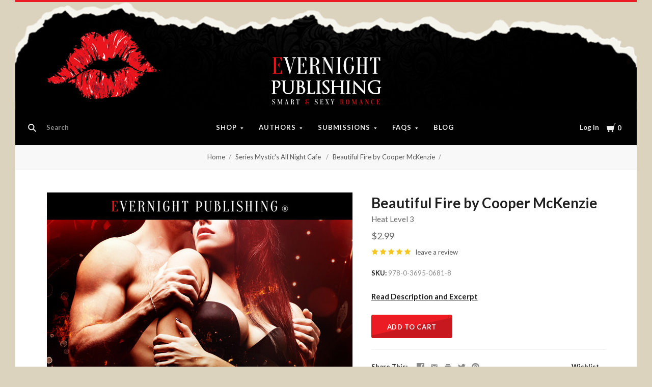

--- FILE ---
content_type: text/html; charset=UTF-8
request_url: https://www.evernightpublishing.com/beautiful-fire-by-cooper-mckenzie/
body_size: 42078
content:
<!doctype html>
<html class="no-js" lang="en">

<head>
  <script>document.documentElement.className = document.documentElement.className.replace(/\bno-js\b/,'js');</script>

  <title>Beautiful Fire by Cooper McKenzie</title>

  <meta property="product:price:amount" content="2.99" /><meta property="product:price:currency" content="USD" /><meta property="og:rating" content="5" /><meta property="og:url" content="https://www.evernightpublishing.com/beautiful-fire-by-cooper-mckenzie/" /><meta property="og:site_name" content="Evernight Publishing" /><meta name="keywords" content=" "><link rel='canonical' href='https://www.evernightpublishing.com/beautiful-fire-by-cooper-mckenzie/' /><meta name='platform' content='bigcommerce.stencil' /><meta property="og:type" content="product" />
<meta property="og:title" content="Beautiful Fire by Cooper McKenzie" />
<meta property="og:description" content="Smart &amp; Sexy Romance" />
<meta property="og:image" content="https://cdn11.bigcommerce.com/s-21532/products/3027/images/3304/beautiful_fire-NEW__79028.1661478246.300.450.jpg?c=2" />
<meta property="fb:admins" content="https://www.facebook.com/evernight.publisher" />
<meta property="og:availability" content="instock" />
<meta property="pinterest:richpins" content="enabled" />
  

  <link href="https://cdn11.bigcommerce.com/s-21532/product_images/logo1s.jpg?t=1617753341" rel="shortcut icon">
  <meta http-equiv="X-UA-Compatible" content="ie=edge" />
  <meta name="viewport" content="width=device-width, initial-scale=1, maximum-scale=1">
  <link data-stencil-stylesheet href="https://cdn11.bigcommerce.com/s-21532/stencil/dcd94e70-c5cb-0136-da0e-006dcee7e125/e/695cd940-a862-013b-94db-7298b9cde6e2/css/theme-845de8a0-7961-0139-3979-2a81c0049363.css" rel="stylesheet">
  <link href="https://fonts.googleapis.com/css?family=Montserrat:400%7CKarla:400%7CLato:400,700&display=swap" rel="stylesheet">

  <!-- Start Tracking Code for analytics_facebook -->

<script>
!function(f,b,e,v,n,t,s){if(f.fbq)return;n=f.fbq=function(){n.callMethod?n.callMethod.apply(n,arguments):n.queue.push(arguments)};if(!f._fbq)f._fbq=n;n.push=n;n.loaded=!0;n.version='2.0';n.queue=[];t=b.createElement(e);t.async=!0;t.src=v;s=b.getElementsByTagName(e)[0];s.parentNode.insertBefore(t,s)}(window,document,'script','https://connect.facebook.net/en_US/fbevents.js');

fbq('set', 'autoConfig', 'false', '778521276136282');
fbq('dataProcessingOptions', ['LDU'], 0, 0);
fbq('init', '778521276136282', {"external_id":"def75904-2818-45f1-a9d6-a20796a060ad"});
fbq('set', 'agent', 'bigcommerce', '778521276136282');

function trackEvents() {
    var pathName = window.location.pathname;

    fbq('track', 'PageView', {}, "");

    // Search events start -- only fire if the shopper lands on the /search.php page
    if (pathName.indexOf('/search.php') === 0 && getUrlParameter('search_query')) {
        fbq('track', 'Search', {
            content_type: 'product_group',
            content_ids: [],
            search_string: getUrlParameter('search_query')
        });
    }
    // Search events end

    // Wishlist events start -- only fire if the shopper attempts to add an item to their wishlist
    if (pathName.indexOf('/wishlist.php') === 0 && getUrlParameter('added_product_id')) {
        fbq('track', 'AddToWishlist', {
            content_type: 'product_group',
            content_ids: []
        });
    }
    // Wishlist events end

    // Lead events start -- only fire if the shopper subscribes to newsletter
    if (pathName.indexOf('/subscribe.php') === 0 && getUrlParameter('result') === 'success') {
        fbq('track', 'Lead', {});
    }
    // Lead events end

    // Registration events start -- only fire if the shopper registers an account
    if (pathName.indexOf('/login.php') === 0 && getUrlParameter('action') === 'account_created') {
        fbq('track', 'CompleteRegistration', {}, "");
    }
    // Registration events end

    

    function getUrlParameter(name) {
        var cleanName = name.replace(/[\[]/, '\[').replace(/[\]]/, '\]');
        var regex = new RegExp('[\?&]' + cleanName + '=([^&#]*)');
        var results = regex.exec(window.location.search);
        return results === null ? '' : decodeURIComponent(results[1].replace(/\+/g, ' '));
    }
}

if (window.addEventListener) {
    window.addEventListener("load", trackEvents, false)
}
</script>
<noscript><img height="1" width="1" style="display:none" alt="null" src="https://www.facebook.com/tr?id=778521276136282&ev=PageView&noscript=1&a=plbigcommerce1.2&eid="/></noscript>

<!-- End Tracking Code for analytics_facebook -->

<!-- Start Tracking Code for analytics_siteverification -->

<meta name="facebook-domain-verification" content="8qym3i7s1dadtx5djrnr8dis4bfb4u" />

<!-- End Tracking Code for analytics_siteverification -->


<script type="text/javascript" src="https://checkout-sdk.bigcommerce.com/v1/loader.js" defer ></script>
<script type="text/javascript">
var BCData = {"product_attributes":{"sku":"978-0-3695-0681-8","upc":null,"mpn":null,"gtin":null,"weight":null,"base":true,"image":null,"price":{"without_tax":{"formatted":"$2.99","value":2.99,"currency":"USD"},"tax_label":"Tax"},"stock":null,"instock":true,"stock_message":null,"purchasable":true,"purchasing_message":null,"call_for_price_message":null}};
</script>

<script nonce="">
(function () {
    var xmlHttp = new XMLHttpRequest();

    xmlHttp.open('POST', 'https://bes.gcp.data.bigcommerce.com/nobot');
    xmlHttp.setRequestHeader('Content-Type', 'application/json');
    xmlHttp.send('{"store_id":"82118","timezone_offset":"-4.0","timestamp":"2026-01-25T10:14:22.97129100Z","visit_id":"498e85a7-3d6e-41c4-b70a-6cb3d34b921c","channel_id":1}');
})();
</script>

  
  
  












































  <!-- snippet location htmlhead -->
    <!-- partial pulled in to the base layout -->

  
<script type="application/ld+json">
  {
    "@context": "http://schema.org",
    "@type": "WebSite",
    "name": "Evernight Publishing",
    "url": "https://www.evernightpublishing.com/"
  }
</script>
</head>

<body class="aspect-default-ratio
product

show_categories_dropdown
dropdown-expanded
logo-above
short-header

">
  <!-- snippet location header -->
  <div class="icon-sprite"><svg style="position: absolute; width: 0; height: 0;" width="0" height="0" version="1.1" xmlns="http://www.w3.org/2000/svg" xmlns:xlink="http://www.w3.org/1999/xlink">
  <defs>
    <symbol id="icon-menu" viewBox="0 0 1024 1024">
    	<title>menu</title>
    	<path fill="currentColor" class="path1" d="M0 153.6h1024v102.4h-1024v-102.4zM0 358.4h716.8v102.4h-716.8v-102.4zM0 563.2h819.2v102.4h-819.2v-102.4zM0 768h614.4v102.4h-614.4v-102.4z"></path>
    </symbol>
    <symbol id="icon-search" viewBox="0 0 1024 1024">
    	<title>search</title>
    	<path fill="currentColor" class="path1" d="M654.267 572.682l369.733 369.733-81.585 81.585-369.733-369.746 81.585-81.572z"></path>
    	<path fill="currentColor" class="path2" d="M124.528 124.529c-154.661 154.661-154.661 403.156 0 557.817s403.156 154.661 557.817 0c154.661-154.661 154.661-403.156 0-557.817s-405.685-154.661-557.817 0v0zM596.137 601.209c-106.492 106.492-281.437 106.492-387.943 0-106.479-106.492-106.479-281.451 0-387.929 106.506-106.506 281.451-106.506 387.943 0 106.492 106.479 106.492 281.437 0 387.929v0z"></path>
    </symbol>
    <symbol id="icon-cart" viewBox="0 0 1024 1024">
    	<title>cart</title>
    	<path fill="currentColor" class="path1" d="M314.94 884.405c0 51.031-41.363 92.379-92.412 92.379-50.983 0-92.347-41.349-92.347-92.379 0-51.018 41.363-92.379 92.347-92.379 51.049 0 92.412 41.362 92.412 92.379z"></path>
    	<path fill="currentColor" class="path2" d="M736.282 884.405c0 51.031-42.226 92.379-94.339 92.379s-94.339-41.349-94.339-92.379c0-51.018 42.226-92.379 94.339-92.379s94.339 41.362 94.339 92.379z"></path>
    	<path fill="currentColor" class="path3" d="M817.619 47.217l-47.094 272.252h-764.084l73.551 435.472h691.666l108.021-635.701h137.88v-72.024h-199.941z"></path>
    </symbol>
    <symbol id="icon-close" viewBox="0 0 1024 1024">
    	<title>cart-close</title>
    	<path fill="currentColor" class="path1" d="M512 602.038l421.979 422.061 90.021-90.038-421.979-422.061 421.979-422.061-90.021-90.038-421.979 422.061-421.979-422.061-90.021 90.038 421.979 422.061-421.979 422.061 90.021 90.038 421.979-422.061z"></path>
    </symbol>
    <symbol id="icon-wishlist" viewBox="0 0 1210 1024">
    	<title>wishlist</title>
    	<path fill="currentColor" class="path1" d="M0 345.766l605.091 598.442 605.091-598.442-345.766-345.766-259.325 259.325-259.325-259.325-345.766 345.766z"></path>
    </symbol>
    <symbol id="icon-arrow-down" viewBox="0 0 1024 1024">
    	<title>arrow-down</title>
    	<path fill="currentColor" class="path1" d="M34.133 193.422l477.867 637.156 477.867-637.156h-955.733z"></path>
    </symbol>
    <symbol id="icon-star" viewBox="0 0 1024 1024">
    	<title>star</title>
    	<path fill="currentColor" class="path1" d="M512 49.439l150.351 304.538 336.049 48.852-243.207 237.008 57.453 334.725-300.646-158.024-300.592 158.024 57.399-334.725-243.207-237.008 336.104-48.852 150.296-304.538z"></path>
    </symbol>
    <symbol id="icon-star-empty" viewBox="0 0 1024 1024">
    	<title>star-empty</title>
    	<path fill="currentColor" class="path1" d="M471.222 132.066v0l24.8-50.251 31.961-0.002 24.807 50.247-142.513 288.768-318.676 46.319-40.151-39.128 9.869-30.382 55.48-8.064 230.598 224.721-54.426 317.389-49.609 26.080-25.852-18.783 9.473-55.241 285.015-149.835 285.060 149.831 9.483 55.249-25.845 18.782-49.62-26.081-54.477-317.387 230.606-224.728 55.477 8.065 9.869 30.384-40.149 39.126-318.617-46.317-142.562-288.762zM512 49.439l150.351 304.538 336.049 48.852-243.207 237.008 57.453 334.725-300.646-158.024-300.592 158.024 57.399-334.725-243.207-237.008 336.104-48.852 150.296-304.538z"></path>
    </symbol>
    <symbol id="icon-chevron-right" viewBox="0 0 1024 1024">
    	<title>chevron-right</title>
    	<path fill="currentColor" class="path1" d="M314.879 984.22l472.219-472.22-472.219-472.22-77.978 77.978 433.231 433.231v-77.978l-433.231 433.231 77.978 77.978z"></path>
    </symbol>
    <symbol id="icon-chevron-left" viewBox="0 0 1024 1024">
    	<title>chevron-left</title>
    	<path fill="currentColor" class="path1" d="M787.099 906.242l-433.231-433.231v77.978l433.231-433.231-77.978-77.978-472.22 472.22 472.22 472.22 77.978-77.978z"></path>
    </symbol>
    <symbol id="icon-arrow-right" viewBox="0 0 1024 1024">
    	<title>arrow-right</title>
    	<path fill="currentColor" class="path1" d="M310.536 1008.567l455.187-496.567-455.187-496.567-52.259 47.904 433.231 472.615v-47.904l-433.231 472.615 52.259 47.904z"></path>
    </symbol>
    <symbol id="icon-arrow-left" viewBox="0 0 1024 1024">
    	<title>arrow-left</title>
    	<path fill="currentColor" class="path1" d="M765.723 960.663l-433.231-472.615v47.904l433.231-472.615-52.259-47.904-455.187 496.567 455.187 496.567 52.259-47.904z"></path>
    </symbol>
    <symbol id="icon-close" viewBox="0 0 1024 1024">
    	<title>close</title>
    	<path fill="currentColor" class="path1" d="M81.28 989.185c11.574 0 22.745-4.533 31.185-12.804l413.617-413.724-28.16 0.002 413.47 413.449c8.297 8.355 19.674 12.946 31.33 12.946 11.55 0 22.75-4.539 31.185-12.804 17.439-17.438 17.439-45.38 0.145-62.674l-413.569-413.483 0.002 28.159 413.437-413.481c17.294-17.294 17.294-45.236-0.001-62.53s-45.236-17.295-62.531 0l-413.47 413.448 28.16 0.002-413.47-413.579c-17.296-17.297-45.238-17.297-62.532-0.002s-17.295 45.269 0 62.564l413.435 413.576 0.003-28.158-413.567 413.481c-17.296 17.297-17.296 45.368-0.002 62.663 8.292 8.35 19.698 12.947 31.33 12.947v0z"></path>
    </symbol>
    <symbol id="icon-close-small" viewBox="0 0 1024 1024">
    	<title>close-small</title>
    	<path fill="currentColor" class="path1" d="M578.166 514.048l150.528 150.567c14.1 14.1 14.1 37.061 0 51.2l-12.958 12.997c-14.139 14.139-37.14 14.139-51.2 0l-150.528-150.567-150.528 150.567c-14.139 14.139-37.14 14.139-51.2 0l-12.958-12.997c-14.1-14.139-14.1-37.14 0-51.2l150.528-150.567-150.528-150.567c-14.1-14.139-14.1-37.14 0-51.2l12.958-12.997c14.139-14.139 37.14-14.139 51.2 0l150.528 150.567 150.528-150.567c14.1-14.1 37.061-14.1 51.2 0l12.958 12.997c14.1 14.139 14.1 37.14 0 51.2l-150.528 150.567z"></path>
    </symbol>
    <symbol id="icon-remove" viewBox="0 0 1024 1024">
    	<title>remove</title>
    	<path fill="#333333" class="path1" d="M1024 512c0 282.77-229.23 512-512 512s-512-229.23-512-512c0-282.77 229.23-512 512-512s512 229.23 512 512z"></path>
    	<path fill="#ffffff" class="path2" d="M578.17 514.047l150.533 150.562c14.114 14.116 14.114 37.074 0 51.19l-12.976 12.978c-14.121 14.124-37.135 14.124-51.191 0l-150.527-150.557-150.527 150.557c-14.121 14.124-37.135 14.124-51.191 0l-12.976-12.978c-14.119-14.122-14.119-37.133 0-51.19l150.533-150.562-150.533-150.562c-14.119-14.122-14.119-37.133 0-51.19l12.976-12.978c14.121-14.124 37.135-14.124 51.191 0l150.527 150.557 150.527-150.557c14.116-14.118 37.076-14.118 51.191 0l12.976 12.978c14.119 14.122 14.119 37.133 0 51.19l-150.533 150.562z"></path>
    </symbol>
    <symbol id="icon-radio-unchecked" viewBox="0 0 1024 1024">
    	<title>radio-unchecked</title>
    	<path fill="currentColor" class="path1" d="M73.143 512v0 0c0 241.881 196.483 438.857 438.857 438.857v0c241.881 0 438.857-196.483 438.857-438.857v0c0-241.881-196.483-438.857-438.857-438.857v0c-241.881 0-438.857 196.483-438.857 438.857v0zM0 512v0c0-282.612 229.566-512 512-512 282.612 0 512 229.566 512 512 0 282.612-229.566 512-512 512-282.612 0-512-229.566-512-512v0z"></path>
    </symbol>
    <symbol id="icon-radio-checked" viewBox="0 0 1024 1024">
    	<title>radio-checked</title>
    	<path fill="rgb(187, 187, 187)" class="path1" d="M73.143 512v0 0c0 241.881 196.483 438.857 438.857 438.857v0c241.881 0 438.857-196.483 438.857-438.857v0c0-241.881-196.483-438.857-438.857-438.857v0c-241.881 0-438.857 196.483-438.857 438.857v0zM0 512v0c0-282.612 229.566-512 512-512 282.612 0 512 229.566 512 512 0 282.612-229.566 512-512 512-282.612 0-512-229.566-512-512v0z"></path>
    	<path fill="rgb(75, 55, 168)" class="path2" d="M512 219.429c161.583 0 292.571 130.989 292.571 292.571s-130.989 292.571-292.571 292.571c-161.583 0-292.571-130.989-292.571-292.571s130.989-292.571 292.571-292.571z"></path>
    </symbol>
    <symbol id="icon-checkbox-unchecked" viewBox="0 0 1024 1024">
    	<title>checkbox-unchecked</title>
    	<path fill="currentColor" class="path1" d="M93.091 185.953v0 652.094c0 51.315 41.576 92.862 92.862 92.862h652.094c51.315 0 92.862-41.576 92.862-92.862v-652.094c0-51.315-41.576-92.862-92.862-92.862h-652.094c-51.315 0-92.862 41.576-92.862 92.862v0zM0 185.953v0c0-102.705 83.231-185.953 185.953-185.953h652.094c102.705 0 185.953 83.231 185.953 185.953v652.094c0 102.705-83.231 185.953-185.953 185.953h-652.094c-102.705 0-185.953-83.231-185.953-185.953v-652.094z"></path>
    </symbol>
    <symbol id="icon-checkbox-checked" viewBox="0 0 1024 1024">
    	<title>checkbox-checked</title>
    	<path fill="rgb(75, 55, 168)" class="path1" d="M0 185.953v0c0-102.705 83.231-185.953 185.953-185.953h652.094c102.705 0 185.953 83.231 185.953 185.953v652.094c0 102.705-83.231 185.953-185.953 185.953h-652.094c-102.705 0-185.953-83.231-185.953-185.953v-652.094z"></path>
    	<path fill="rgb(255, 255, 255)" class="path2" d="M742.969 277.238v0l63.719 57.992-370.351 411.904-215.122-215.137 80.974-81.436 150.772 150.772-40.503 1.062 309.745-344.056 20.766 18.899z"></path>
    </symbol>
    <symbol id="icon-facebook" viewBox="0 0 1024 1024">
    	<title>facebook</title>
    	<path fill="currentColor" class="path1" d="M963.52 0h-907.2c-31.168 0-56.32 25.184-56.32 56.32v907.2c0 31.040 25.184 56.256 56.32 56.256h488.32v-394.88h-132.8v-153.92h132.864v-113.536c0-131.712 80.448-203.424 197.92-203.424 56.32 0 104.64 4.16 118.784 6.080v137.6l-81.536 0.064c-63.904 0-76.288 30.4-76.288 74.944v98.24h152.416l-19.84 153.92h-132.48v394.88h259.84c31.104 0 56.32-25.184 56.32-56.256v-907.168c0-31.136-25.216-56.32-56.32-56.32z"></path>
    </symbol>
    <symbol id="icon-flickr" viewBox="0 0 1024 1024">
    	<title>flickr</title>
    	<path fill="currentColor" class="path1" d="M217.216 722.432c120 0 217.216-97.28 217.216-217.216 0-120-97.28-217.216-217.216-217.216-120 0-217.216 97.28-217.216 217.216 0 120 97.28 217.216 217.216 217.216zM806.784 722.432c120 0 217.216-97.28 217.216-217.216 0-120-97.28-217.216-217.216-217.216-120 0-217.216 97.28-217.216 217.216 0 120 97.28 217.216 217.216 217.216z"></path>
    </symbol>
    <symbol id="icon-google-plus" viewBox="0 0 1024 1024">
    	<title>google-plus</title>
    	<path fill="currentColor" class="path1" d="M525.056 584.64l-48-37.344c-14.656-12.16-34.656-28.16-34.656-57.44 0-29.44 20-48.128 37.376-65.44 55.936-44.032 111.84-90.88 111.84-189.664 0-101.536-63.904-154.944-94.528-180.288h82.56l86.72-54.464h-262.592c-72.064 0-175.872 17.056-251.904 79.808-57.28 49.408-85.216 117.568-85.216 178.88 0 104.192 80 209.76 221.12 209.76 13.376 0 27.968-1.344 42.656-2.688-6.592 16-13.28 29.376-13.28 52.064 0 41.376 21.312 66.72 40 90.752-59.968 4.096-171.968 10.752-254.56 61.504-78.656 46.784-102.592 114.88-102.592 162.944 0 98.88 93.216 190.976 286.464 190.976 229.184 0 350.528-126.816 350.528-252.352 0-92.256-53.28-137.6-111.936-187.040zM350.496 431.040c-114.656 0-166.592-148.224-166.592-237.664 0-34.816 6.592-70.72 29.28-98.88 21.376-26.688 58.56-44.032 93.376-44.032 110.528 0 167.84 149.536 167.84 245.76 0 24-2.656 66.656-33.28 97.472-21.44 21.44-57.28 37.344-90.624 37.344zM351.776 968c-142.528 0-234.464-68.16-234.464-163.008 0-94.784 85.248-126.848 114.56-137.472 55.936-18.816 127.936-21.44 139.936-21.44 13.312 0 19.968 0 30.56 1.28 101.376 72.16 145.344 108.16 145.344 176.416 0 82.688-67.968 144.256-195.936 144.256zM861.536 428.992v-133.504h-65.92v133.504h-133.216v66.688h133.312v134.336h65.92v-134.336h133.984v-66.688h-133.952z"></path>
    </symbol>
    <symbol id="icon-instagram" viewBox="0 0 1024 1024">
    	<title>instagram</title>
    	<path fill="currentColor" class="path1" d="M816.736 433.184c6.496 25.216 10.336 51.52 10.336 78.784 0 174.016-141.056 315.072-315.072 315.072s-315.072-141.024-315.072-315.040c0-27.264 3.84-53.6 10.368-78.816h-89.152v433.28c0 21.696 17.6 39.36 39.424 39.36h708.864c21.76 0 39.424-17.664 39.424-39.36v-433.28h-89.12zM866.432 118.144h-118.080c-21.76 0-39.424 17.6-39.424 39.36v118.176c0 21.76 17.6 39.36 39.36 39.36h118.144c21.76 0 39.424-17.6 39.424-39.36v-118.176c0-21.76-17.6-39.36-39.424-39.36zM315.072 512c0 108.736 88.16 196.928 196.928 196.928 108.8 0 196.928-88.192 196.928-196.96 0-108.8-88.16-196.928-196.928-196.928-108.8 0-196.928 88.128-196.928 196.896zM118.144 1024c-65.28 0-118.144-52.928-118.144-118.208v-787.648c0-65.28 52.896-118.144 118.144-118.144h787.712c65.28 0 118.144 52.896 118.144 118.144v787.648c0 65.28-52.896 118.208-118.144 118.208h-787.712z"></path>
    </symbol>
    <symbol id="icon-kickstarter" viewBox="0 0 1024 1024">
    	<title>kickstarter</title>
    	<path fill="currentColor" class="path1" d="M962.688 1024c33.856 0 61.312-27.424 61.312-61.344v-901.344c0-33.856-27.456-61.312-61.312-61.312h-901.376c-33.856 0-61.312 27.456-61.312 61.312v901.344c0 33.888 27.456 61.344 61.312 61.344h901.376zM468.48 422.912l102.72-148.672c19.392-28 44.48-42.016 75.136-42.016 25.056 0 46.72 8.896 65.056 26.688 18.24 17.792 27.424 39.040 27.424 63.84 0 18.304-4.8 34.496-14.528 48.48l-92.48 134.528 113.088 143.424c11.296 14.272 16.96 30.976 16.96 50.112 0 25.28-8.864 47.040-26.656 65.216-17.792 18.24-39.36 27.296-64.64 27.296-27.744 0-48.896-9.024-63.424-27.072l-138.56-172.928v95.36c0 27.2-4.736 48.32-14.176 63.424-17.28 27.456-42.304 41.216-75.2 41.216-29.856 0-53.024-10.112-69.44-30.304-15.36-18.56-23.040-43.2-23.040-73.92v-353.568c0-29.12 7.808-53.12 23.424-71.936 16.448-19.936 39.040-29.92 67.84-29.92 27.52 0 50.4 9.984 68.736 29.92 10.24 11.040 16.64 22.208 19.36 33.536 1.6 6.976 2.432 20.032 2.432 39.168v88.064z"></path>
    </symbol>
    <symbol id="icon-linkedin" viewBox="0 0 1024 1024">
    	<title>linkedin</title>
    	<path fill="currentColor" class="path1" d="M872.576 872.576h-151.84v-237.696c0-56.64-0.96-129.536-78.912-129.536-79.040 0-91.104 61.76-91.104 125.536v241.696h-151.68v-488.704h145.6v66.816h2.048c20.256-38.4 69.824-78.912 143.68-78.912 153.792 0 182.208 101.184 182.208 232.768v268.032zM227.776 317.12c-48.768 0-88.128-39.456-88.128-88.096s39.36-88.064 88.128-88.064c48.576 0 88 39.456 88 88.064 0 48.64-39.424 88.096-88 88.096zM151.68 383.872h152.064v488.704h-152v-488.704zM948.256 0h-872.736c-41.664 0-75.52 33.056-75.52 73.856v876.224c0 40.832 33.856 73.92 75.52 73.92h872.704c41.76 0 75.776-33.12 75.776-73.92v-876.16c0-40.864-34.048-73.92-75.84-73.92z"></path>
    </symbol>
    <symbol id="icon-mail" viewBox="0 0 1024 1024">
    	<title>mail</title>
    	<path fill="currentColor" class="path1" d="M913.067 196.267c-17.067-17.067-38.4-25.6-59.733-25.6h-682.667c-21.333 0-42.667 8.533-59.733 25.6s-25.6 38.4-25.6 59.733v512c0 21.333 8.533 42.667 25.6 59.733s38.4 25.6 59.733 25.6h682.667c21.333 0 42.667-8.533 59.733-25.6s25.6-38.4 25.6-59.733v-512c0-21.333-8.533-42.667-25.6-59.733zM853.333 341.333l-341.333 213.333-341.333-213.333v-85.333l341.333 213.333 341.333-213.333v85.333z"></path>
    </symbol>
    <symbol id="icon-pinterest" viewBox="0 0 1024 1024">
    	<title>pinterest</title>
    	<path fill="currentColor" class="path1" d="M512 0c-282.784 0-512 229.216-512 512 0 216.896 134.944 402.176 325.44 476.8-4.48-40.544-8.544-102.72 1.76-146.88 9.28-40 60.032-254.528 60.032-254.528s-15.296-30.656-15.296-76c0-71.168 41.28-124.32 92.64-124.32 43.68 0 64.8 32.8 64.8 72.128 0 43.904-27.968 109.568-42.4 170.432-12.064 50.976 25.536 92.544 75.84 92.544 90.976 0 160.96-96 160.96-234.464 0-122.56-88.128-208.32-213.92-208.32-145.664 0-231.168 109.312-231.168 222.24 0 44 16.96 91.2 38.080 116.8 4.16 5.12 4.8 9.536 3.52 14.72-3.84 16.192-12.48 50.944-14.176 58.080-2.24 9.376-7.424 11.36-17.12 6.848-64-29.76-103.936-123.264-103.936-198.4 0-161.472 117.344-309.76 338.304-309.76 177.6 0 315.648 126.528 315.648 295.68 0 176.448-111.264 318.464-265.696 318.464-51.84 0-100.64-26.976-117.344-58.816 0 0-25.664 97.76-31.904 121.728-11.52 44.48-42.72 100.224-63.616 134.208 47.872 14.816 98.816 22.816 151.552 22.816 282.784 0 512-229.216 512-512s-229.216-512-512-512z"></path>
    </symbol>
    <symbol id="icon-print" viewBox="0 0 1024 1024">
    	<title>print</title>
    	<path fill="currentColor" class="path1" d="M768 128v169.984h-512v-169.984h512zM809.984 512q18.005 0 31.019-11.947t13.056-30.037-13.013-31.019-30.976-13.056-29.995 13.013-11.947 30.976 11.947 29.995 30.037 11.947zM681.984 809.984v-212.053h-340.053v212.053h340.053zM809.984 342.016q52.053 0 90.027 37.973t37.973 90.027v256h-169.984v169.984h-512v-169.984h-169.984v-256q0-52.053 37.973-90.027t90.027-37.973h596.053z"></path>
    </symbol>
    <symbol id="icon-reddit" viewBox="0 0 1024 1024">
    	<title>reddit</title>
    	<path fill="currentColor" class="path1" d="M226.368 392.64c82.368-46.912 171.584-66.080 263.2-71.904 3.36-26.944 4.16-51.936 9.856-75.744 22.4-93.632 89.504-132.384 188.544-106.656 31.872 8.256 52.8 12.384 82.944-14.56 65.344-58.304 166.080-19.328 186.144 65.76 14.080 59.936-37.952 127.456-100.64 130.496-73.92 3.68-116.8-31.936-130.72-107.84-0.8-4.544-4.928-10.144-8.96-12.16-32.64-15.776-67.328-23.84-103.264-18.336-27.584 4.256-46.88 23.168-54.464 48.96-8.192 27.968-11.072 57.504-16.832 89.376 26.56 3.712 48 6.976 69.696 9.728 59.84 7.52 116.416 26.112 169.76 53.824 13.44 6.976 22.4 6.208 34.944-1.984 72.64-47.68 163.744-18.112 199.68 60.608 20.096 43.936-0.512 106.112-47.616 140.416-6.592 4.8-13.632 14.976-13.312 22.4 5.216 113.536-55.36 189.12-144.192 246.464-71.2 45.92-150.848 67.744-235.456 76.064-135.488 13.312-261.76-10.24-376-85.984-68.608-45.44-115.36-106.976-128.736-190.4-0.16-0.832-0.768-1.728-0.64-2.432 11.776-44.928-19.68-68-44.224-98.24-60.352-74.112-6.88-160.32 64.48-184.96 44.896-15.456 87.2-6.4 135.68 27.104zM505.408 373.76c-111.040-2.56-229.92 38.080-301.184 99.68-75.52 65.28-108.16 157.952-48.064 251.2 28.48 44.064 68.928 74.56 114.88 98.016 117.536 60 241.536 68 368.576 41.44 79.136-16.576 150.080-50.336 207.040-110.080 60.608-63.488 72.48-147.968 24.16-220.8-20.352-30.656-48.448-58.56-78.464-80-82.752-58.88-178.112-79.36-286.944-79.424zM842.752 145.92c-35.008-0.064-64.64 27.648-65.216 60.992-0.64 33.184 31.424 64 65.92 63.36 34.24-0.512 62.976-29.12 62.912-62.784 0-34.144-28.256-61.504-63.616-61.536zM941.536 534.208c33.28-24.128 34.080-61.6 15.36-89.376-19.2-28.352-66.112-45.952-104.64-21.504 29.312 36.48 58.816 73.056 89.28 110.912zM172.96 422.72c-38.784-24.544-89.696-3.040-104.736 22.784-19.776 33.984-12.8 68.032 16.736 88l88-110.816zM507.2 812.352c-59.84 2.24-115.136-12.256-166.336-43.904-17.28-10.688-23.68-24.416-13.6-40.896 10.176-16.64 27.52-13.536 41.6-4.544 32.384 20.8 67.68 30.016 105.6 35.616 58.56 8.704 112.096-5.024 164.864-26.976 8.96-3.744 17.472-12.576 26.048-12.384 11.584 0.224 27.744 3.52 33.472 11.584 8.128 11.456 4.736 26.656-10.816 35.328-56.32 31.264-116.032 48.544-180.8 46.176zM294.080 569.984c0.832-30.72 29.44-56.96 60.608-55.36 30.88 1.504 58.144 29.76 57.536 59.584-0.64 31.488-27.136 55.744-60.48 55.36-34.112-0.384-58.464-25.6-57.6-59.584zM731.104 573.76c-0.32 31.68-26.56 56.416-59.296 55.936-32.64-0.48-59.648-26.432-59.456-57.152 0.224-29.12 29.504-57.408 59.84-57.92 33.824-0.512 59.328 25.056 58.88 59.2z"></path>
    </symbol>
    <symbol id="icon-rss" viewBox="0 0 1024 1024">
    	<title>rss</title>
    	<path fill="currentColor" class="path1" d="M-14.88 64.32s933.28-45.952 1006.88 937.92h-188.48s36.8-717.216-818.432-781.6v-156.32zM-14.88 390.816s547.136-18.464 652.864 611.424h-188.48s-22.944-372.352-464.384-455.232v-156.16zM87.52 800.96c66.016 0 119.584 53.44 119.584 119.584 0 65.92-53.568 119.52-119.552 119.52-66.048 0-119.552-53.504-119.552-119.52 0-66.080 53.504-119.584 119.552-119.584z"></path>
    </symbol>
    <symbol id="icon-spotify" viewBox="0 0 1024 1024">
    	<title>spotify</title>
    	<path fill="currentColor" class="path1" d="M958.656 459.616c-10.56 0-21.376-2.56-31.36-8.128-232-127.68-527.68-162.048-832.576-96.736-20.224 4.32-32.416 6.944-50.080 1.056-34.176-11.36-52.64-48.288-41.28-82.528 8.384-25.152 30.656-41.824 55.52-44.288l8.48-1.792c335.52-71.904 663.264-32.864 922.88 109.984 31.52 17.408 43.040 57.088 25.664 88.64-11.84 21.536-34.24 33.792-57.28 33.792zM863.36 680.48c-9.088 0-18.24-2.24-26.784-6.976-384.16-213.12-704.864-88.64-708.064-87.36-28.32 11.328-60.48-2.4-71.808-30.72-11.36-28.256 2.368-60.416 30.656-71.776 15.040-6.080 373.184-145.088 802.784 93.312 26.688 14.784 36.288 48.416 21.504 75.040-10.112 18.24-28.928 28.48-48.32 28.48zM788.064 881.216c-10.336 0-20.672-3.2-29.632-9.696-247.040-180.736-612.224-73.92-615.872-72.768-26.56 8-54.528-7.040-62.528-33.504-8-26.56 6.976-54.528 33.44-62.56 16.896-5.12 416.32-122.816 704.256 87.84 22.4 16.32 27.296 47.744 10.88 70.080-9.824 13.536-25.056 20.64-40.512 20.64z"></path>
    </symbol>
    <symbol id="icon-stumbleupon" viewBox="0 0 1024 1024">
    	<title>stumbleupon</title>
    	<path fill="currentColor" class="path1" d="M1024 512c0 282.784-229.216 512-512 512s-512-229.216-512-512 229.216-512 512-512 512 229.216 512 512zM511.904 288c-71.040 0-128.704 57.408-128.704 128.256v182.272c0 16.768-13.664 30.4-30.496 30.4s-30.464-13.632-30.464-30.4v-81.024h-98.24v84.384c0 70.816 57.6 128.224 128.704 128.224s128.704-57.408 128.704-128.256v-185.664c0-16.768 13.664-30.4 30.496-30.4s30.496 13.632 30.496 30.4v37.12l40.64 18.56 57.6-18.56v-37.12c0-70.848-57.6-128.256-128.736-128.256zM542.4 519.2v82.688c0 70.816 57.6 128.224 128.704 128.224 71.040 0 128.704-57.408 128.704-128.256v-81.024h-98.24v80.96c0 16.832-13.632 30.4-30.464 30.4s-30.496-13.568-30.496-30.4v-82.656l-57.6 18.56-40.64-18.56z"></path>
    </symbol>
    <symbol id="icon-tumblr" viewBox="0 0 1024 1024">
    	<title>tumblr</title>
    	<path fill="currentColor" class="path1" d="M763.296 817.92c-19.040 9.056-55.456 16.96-82.656 17.664-81.92 2.24-97.856-57.6-98.56-100.96v-318.784h205.632v-155.040h-204.864v-260.8h-150.016c-2.464 0-6.784 2.144-7.36 7.68-8.768 79.776-46.176 219.84-201.472 275.84v132.256h103.68v334.624c0 114.56 84.48 277.28 307.52 273.472 75.2-1.28 158.816-32.832 177.344-59.968l-49.28-146.080z"></path>
    </symbol>
    <symbol id="icon-twitter" viewBox="0 0 1024 1024">
    	<title>twitter</title>
    	<path fill="currentColor" class="path1" d="M1024 226.56c-37.664 16.64-78.176 27.968-120.64 33.024 43.36-25.984 76.672-67.2 92.352-116.224-40.64 24.064-85.568 41.6-133.44 50.976-38.272-40.832-92.864-66.336-153.248-66.336-116.064 0-210.112 94.080-210.112 210.080 0 16.48 1.856 32.512 5.44 47.872-174.624-8.736-329.408-92.352-433.024-219.456-18.080 31.040-28.48 67.104-28.48 105.6 0 72.896 37.12 137.184 93.504 174.88-34.464-1.088-66.88-10.56-95.168-26.24v2.56c0 101.824 72.384 186.752 168.512 206.080-17.6 4.8-36.16 7.36-55.36 7.36-13.536 0-26.688-1.344-39.52-3.84 26.72 83.52 104.32 144.224 196.256 145.92-71.904 56.32-162.496 89.92-260.928 89.92-16.96 0-33.664-0.96-50.112-2.88 92.96 59.584 203.392 94.4 322.048 94.4 386.432 0 597.76-320.16 597.76-597.76 0-9.12-0.224-18.176-0.64-27.2 41.024-29.696 76.64-66.656 104.8-108.736z"></path>
    </symbol>
    <symbol id="icon-vimeo" viewBox="0 0 1024 1024">
    	<title>vimeo</title>
    	<path fill="currentColor" class="path1" d="M991.52 269.312c-4.576 99.84-74.24 236.64-208.864 410.24-139.2 181.28-256.96 271.904-353.376 271.904-59.648 0-110.176-55.168-151.424-165.6l-82.656-303.68c-30.656-110.4-63.52-165.6-98.656-165.6-7.68 0-34.464 16.128-80.32 48.32l-48.224-62.176c50.56-44.48 100.384-88.96 149.44-133.568 67.392-58.368 117.984-89.056 151.68-92.16 79.744-7.68 128.8 46.912 147.2 163.744 19.904 126.080 33.664 204.48 41.408 235.2 22.976 104.544 48.224 156.8 75.84 156.8 21.44 0 53.632-33.92 96.576-101.76 42.88-67.84 65.856-119.488 68.96-154.944 6.080-58.56-16.896-87.904-68.96-87.904-24.512 0-49.792 5.664-75.84 16.832 50.368-165.12 146.56-245.344 288.448-240.768 105.216 3.072 154.816 71.456 148.8 205.12z"></path>
    </symbol>
    <symbol id="icon-vine" viewBox="0 0 1024 1024">
    	<title>vine</title>
    	<path fill="currentColor" class="path1" d="M929.6 508.992c-26.368 6.080-51.84 8.768-74.88 8.768-129.152 0-228.608-90.24-228.608-247.104 0-76.864 29.76-116.864 71.776-116.864 39.936 0 66.624 35.84 66.624 108.672 0 41.408-11.104 86.72-19.296 113.6 0 0 39.776 69.44 148.64 48.128 23.104-51.328 35.68-117.76 35.68-176.064 0.064-156.928-79.936-248.128-226.496-248.128-150.72 0-238.912 115.84-238.912 268.64 0 151.36 70.72 281.28 187.392 340.416-49.056 98.144-111.456 184.576-176.576 249.696-118.080-142.784-224.864-333.248-268.704-704.96h-174.24c80.512 619.072 320.416 816.192 383.872 854.080 35.84 21.504 66.752 20.48 99.584 2.016 51.52-29.312 206.144-184 291.84-365.12 36.032-0.064 79.264-4.16 122.304-13.92v-121.92z"></path>
    </symbol>
    <symbol id="icon-youtube" viewBox="0 0 1024 1024">
    	<title>youtube</title>
    	<path fill="currentColor" class="path1" d="M1013.216 283.296s-9.984-70.528-40.64-101.6c-38.944-40.768-82.56-40.96-102.592-43.328-143.2-10.368-358.080-10.368-358.080-10.368h-0.416s-214.816 0-358.080 10.368c-19.968 2.368-63.584 2.56-102.496 43.328-30.656 31.040-40.672 101.6-40.672 101.6s-10.24 82.784-10.24 165.664v77.6c0 82.88 10.24 165.664 10.24 165.664s9.984 70.528 40.64 101.568c38.944 40.768 90.112 39.488 112.864 43.744 81.92 7.872 347.968 10.304 347.968 10.304s215.104-0.32 358.304-10.688c20.032-2.368 63.68-2.56 102.56-43.328 30.72-31.040 40.64-101.568 40.64-101.568s10.24-82.816 10.24-165.664v-77.632c0-82.88-10.24-165.664-10.24-165.664zM406.080 620.672l-0.064-287.552 276.544 144.256-276.48 143.296z"></path>
    </symbol>
    <symbol id="icon-alert-info" viewBox="0 0 1024 1024">
      <title>alert-info</title>
      <path fill="currentColor" class="path1" d="M512 1024c-282.77 0-512-229.23-512-512s229.23-512 512-512c282.77 0 512 229.23 512 512s-229.23 512-512 512zM564.465 794.985v-385.506h-104.147v385.506h104.147zM565.248 346.835v-104.147h-104.147v104.147h104.147z"></path>
    </symbol>
    <symbol id="icon-alert-fail" viewBox="0 0 1024 1024">
      <title>alert-fail</title>
      <path fill="currentColor" class="path1" d="M512 1024c-282.77 0-512-229.23-512-512s229.23-512 512-512c282.77 0 512 229.23 512 512s-229.23 512-512 512zM512 570.325l212.81 212.862 58.249-58.26-212.812-212.863 212.812-212.863-58.249-58.26-212.81 212.862-212.81-212.862-58.249 58.26 212.812 212.863-212.812 212.863 58.249 58.26 212.81-212.862z"></path>
    </symbol>
    <symbol id="icon-alert-success" viewBox="0 0 1024 1024">
      <title>alert-success</title>
      <path fill="currentColor" class="path1" d="M512 1024c282.77 0 512-229.23 512-512s-229.23-512-512-512c-282.77 0-512 229.23-512 512s229.23 512 512 512zM754.642 267.867l59.16 53.843-400.081 444.968-219.7-219.716 65.96-66.337 9.077 9.077 141.455 141.179 334.61-371.676 9.518 8.662z"></path>
    </symbol>

    <symbol id="icon-arrow-open" viewBox="0 0 8 12">
      <title>Open Arrow</title>
      <g id="Canvas" transform="translate(-2942 1452)">
        <g id="Vector">
          <use xlink:href="#path0_stroke" transform="translate(2943.5 -1451)" fill="currentColor"/>
        </g>
      </g>
      <defs>
        <path id="path0_stroke" d="M 5 5L 5.70711 5.70711L 6.41421 5L 5.70711 4.29289L 5 5ZM -0.707107 0.707107L 4.29289 5.70711L 5.70711 4.29289L 0.707107 -0.707107L -0.707107 0.707107ZM 4.29289 4.29289L -0.707107 9.29289L 0.707107 10.7071L 5.70711 5.70711L 4.29289 4.29289Z"/>
      </defs>
    </symbol>

    <symbol id="icon-hamburger" viewBox="0 0 19 14">
      <title>hamburger</title>
      <g id="Canvas">
        <g data-name="Union">
          <path fill="currentColor" fill-rule="evenodd" clip-rule="evenodd" d="M 1 2C 1.55225 2 2 1.55225 2 1C 2 0.447754 1.55225 0 1 0C 0.447754 0 0 0.447754 0 1C 0 1.55225 0.447754 2 1 2ZM 5 0C 4.44775 0 4 0.447754 4 1C 4 1.55225 4.44775 2 5 2L 18 2C 18.5522 2 19 1.55225 19 1C 19 0.447754 18.5522 0 18 0L 5 0ZM 2 7C 2 7.55225 1.55225 8 1 8C 0.447754 8 0 7.55225 0 7C 0 6.44775 0.447754 6 1 6C 1.55225 6 2 6.44775 2 7ZM 1 14C 1.55225 14 2 13.5522 2 13C 2 12.4478 1.55225 12 1 12C 0.447754 12 0 12.4478 0 13C 0 13.5522 0.447754 14 1 14ZM 4 7C 4 6.44775 4.44775 6 5 6L 18 6C 18.5522 6 19 6.44775 19 7C 19 7.55225 18.5522 8 18 8L 5 8C 4.44775 8 4 7.55225 4 7ZM 5 12C 4.44775 12 4 12.4478 4 13C 4 13.5522 4.44775 14 5 14L 18 14C 18.5522 14 19 13.5522 19 13C 19 12.4478 18.5522 12 18 12L 5 12Z" fill="black"/>
        </g>
      </g>
    </symbol>

    <symbol id="icon-grid" viewBox="0 0 20 20">
      <title>grid</title>
      <g data-name="Canvas" fill="none">
        <g data-name="grid.1">
          <g data-name="Vector">
            <path stroke="currentColor" d="M 0 0L 7 0L 7 7L 0 7L 0 0Z" stroke-width="2" stroke-linecap="round" stroke-linejoin="round" transform="translate(1 1)" />
          </g>
          <g data-name="Vector">
            <path stroke="currentColor" d="M 0 0L 7 0L 7 7L 0 7L 0 0Z" stroke-width="2" stroke-linecap="round" stroke-linejoin="round" transform="translate(12 1)" />
          </g>
          <g data-name="Vector">
            <path stroke="currentColor" d="M 0 0L 7 0L 7 7L 0 7L 0 0Z" stroke-width="2" stroke-linecap="round" stroke-linejoin="round" transform="translate(12 12)" />
          </g>
          <g data-name="Vector">
           <path stroke="currentColor" d="M 0 0L 7 0L 7 7L 0 7L 0 0Z" stroke-width="2" stroke-linecap="round" stroke-linejoin="round" transform="translate(1 12)" />
          </g>
        </g>
      </g>
    </symbol>

    <symbol id="icon-visa" viewBox="0 0 1568 1024">
      <title>icon-visa</title>
      <path fill="currentColor" class="path1" d="M449.88 329.060l135.69-0.001-201.66 495.090-135.54 0.080-104.28-394.52c74.18 30.47 140.14 96.7 167.010 168.79l13.44 68.731zM557.311 824.669l80.109-496.020h128.040l-80.1 496.020h-128.050zM1023.73 527.82c73.91 35.38 108 78.2 107.58 134.75-1.040 102.93-88.49 169.43-223.030 169.43-57.481-0.63-112.82-12.62-142.7-26.44l17.92-111.020 16.481 7.88c42.12 18.53 69.34 26.040 120.62 26.040 36.83 0 76.32-15.22 76.66-48.45 0.21-21.731-16.54-37.27-66.45-61.57-48.56-23.68-112.949-63.449-112.169-134.739 0.76-96.39 89.899-163.71 216.489-163.71 49.59 0 89.439 10.86 114.76 20.83l-17.33 107.52-11.49-5.68c-23.68-10.060-53.979-19.739-95.85-19.039-50.17 0-73.36 22.060-73.37 42.659-0.33 23.3 27.13 38.53 71.88 61.54zM1478.36 329.12l103.651 495.679h-118.86s-11.78-57.030-15.601-74.3c-18.67 0-149.33-0.27-164.010-0.27-4.98 13.44-26.921 74.58-26.921 74.58h-134.55l190.22-454.56c13.41-32.34 36.42-41.13 67.11-41.13h98.96zM1320.42 648.759c24.99 0 86.349 0.001 106.289 0.001-5.080-24.79-29.67-143.17-29.67-143.17l-8.63-42.78c-6.47 18.58-17.729 48.64-16.989 47.319 0 0-40.38 110.11-51 138.63zM311.129 598.46c-52.75-146.33-169.080-223.721-311.15-259.48l1.7-10.29h206.49c27.85 1.1 50.34 10.42 58.080 41.86z"></path>
    </symbol>
    <symbol id="icon-mastercard" viewBox="0 0 1728 1024">
      <title>icon-mastercard</title>
      <path fill="currentColor" class="path1" d="M1547.712 486.176c19.2 0 28.8 13.984 28.8 41.024 0 40.992-17.472 70.688-42.784 70.688-19.2 0-28.8-13.952-28.8-41.92 0-40.992 18.336-69.824 42.784-69.824zM1224.832 584.8c0-20.96 15.712-32.288 47.104-32.288 3.488 0 6.112 0.864 12.224 0.864-0.864 31.424-17.44 52.352-39.264 52.352-12.224 0-20.096-7.84-20.096-20.96zM840.896 507.136c0 2.624 0 6.144 0 10.464h-61.088c5.248-24.416 17.44-37.536 34.912-37.536 16.576 0 26.176 9.6 26.176 27.040zM1217.92 0.064c282.816 0 512.096 229.28 512.096 512.064s-229.28 511.968-512.096 511.968c-122.688 0-234.368-43.008-322.56-115.008 67.264-64.992 118.624-146.144 146.176-238.080h-42.56c-26.656 81.696-73.504 153.824-134.368 212.064-60.544-58.112-106.944-130.496-133.504-211.84h-42.56c27.456 91.392 77.92 172.832 144.672 237.824-87.968 71.008-199.136 115.008-321.152 115.008-282.784 0-512.064-229.216-512.064-511.968s229.248-512.032 512.064-512.032c122.048 0 233.184 44.064 321.152 115.296-66.784 64.736-117.248 146.176-144.672 237.568h42.56c26.56-81.344 72.96-153.728 133.504-211.424 60.896 57.856 107.744 129.92 134.368 211.648h42.56c-27.552-91.904-78.912-173.216-146.176-238.176 88.224-71.968 199.872-114.944 322.56-114.944zM230.944 646.816h54.112l42.752-257.408h-85.504l-52.384 159.68-2.624-159.68h-78.528l-42.752 257.408h50.624l33.184-196.32 4.352 196.32h37.536l70.688-198.048zM463.040 623.264l1.728-13.056 12.224-74.176c3.488-23.552 4.352-31.424 4.352-41.888 0-40.128-25.312-61.088-72.416-61.088-20.064 0-38.4 2.624-65.44 10.464l-7.872 47.136 5.216-0.896 7.872-2.592c12.224-3.488 29.696-5.248 45.376-5.248 25.28 0 34.912 5.248 34.912 19.2 0 3.488 0 6.112-1.76 13.088-8.736-0.864-16.576-1.728-22.688-1.728-61.088 0-95.968 29.664-95.968 81.152 0 34.048 20.064 56.736 49.728 56.736 25.312 0 43.648-7.872 57.6-25.312l-0.864 21.824h45.376l0.864-5.248 0.864-7.872zM575.616 522.048c-23.552-10.464-26.208-13.088-26.208-22.688 0-11.36 9.6-16.608 27.040-16.608 10.496 0 25.312 0.896 39.264 2.624l7.872-48c-13.952-2.624-35.776-4.384-48-4.384-61.088 0-82.88 32.288-82.016 70.656 0 26.176 12.224 44.512 41.024 58.496 22.688 10.464 26.176 13.952 26.176 22.688 0 13.088-9.6 19.2-31.424 19.2-16.576 0-31.424-2.624-48.864-7.84l-7.872 48 2.624 0.864 9.6 1.728c3.488 0.864 7.872 1.76 14.848 1.76 12.224 1.728 22.688 1.728 29.696 1.728 57.6 0 84.64-21.824 84.64-69.792 0-28.8-11.328-45.376-38.4-58.496zM696 599.712c-13.088 0-18.336-4.352-18.336-14.848 0-2.624 0-5.248 0.864-8.736l14.816-87.232h27.936l6.976-51.488h-27.936l6.112-31.424h-54.112l-23.584 143.104-2.624 16.576-3.488 20.928c-0.864 6.112-1.76 13.088-1.76 18.336 0 30.528 15.712 46.24 43.648 46.24 12.224 0 24.448-1.76 39.264-6.976l6.976-46.24c-3.488 1.728-8.736 1.728-14.848 1.728zM823.424 603.232c-31.424 0-48-12.192-48-36.64 0-1.76 0-3.488 0.864-6.112h108.224c5.216-21.824 6.976-36.64 6.976-52.352 0-46.272-28.8-75.936-74.176-75.936-54.976 0-95.136 53.216-95.136 124.768 0 61.952 31.424 94.24 92.48 94.24 20.096 0 37.536-2.624 56.736-8.736l8.736-52.352c-19.2 9.6-36.64 13.088-56.736 13.088zM997.056 496.768h3.488c5.248-25.28 12.224-43.616 20.96-60.192l-1.76-0.864h-5.248c-18.336 0-28.8 8.736-45.376 34.048l5.248-32.288h-49.728l-34.048 209.408h54.976c20.064-128.256 25.312-150.080 51.488-150.080zM1155.904 644.256l9.6-58.464c-17.44 8.736-33.152 13.088-46.24 13.088-32.288 0-51.488-23.584-51.488-62.816 0-56.736 28.8-96.864 69.824-96.864 15.712 0 29.696 4.352 48.896 13.952l9.6-55.84c-5.216-1.728-6.976-2.624-13.952-5.216l-21.824-5.248c-6.976-1.728-15.712-2.624-25.312-2.624-72.416 0-123.040 64.576-123.040 156.16 0 68.96 36.672 111.712 96 111.712 14.816 0 27.904-2.624 48-7.872zM1328.672 610.208l11.36-74.176c4.352-23.552 4.352-31.424 4.352-41.888 0-40.128-24.416-61.088-71.552-61.088-20.064 0-38.4 2.624-65.44 10.464l-7.872 47.136 5.248-0.896 6.976-2.592c12.224-3.488 30.56-5.248 46.272-5.248 25.312 0 34.912 5.248 34.912 19.2 0 3.488-0.864 6.112-2.624 13.088-7.872-0.864-15.712-1.728-21.824-1.728-61.088 0-96 29.664-96 81.152 0 34.048 20.064 56.736 49.76 56.736 25.312 0 43.616-7.872 57.6-25.312l-0.896 21.824h45.376v-5.248l0.864-7.872 1.728-10.464zM1396.736 646.848c20.064-128.256 25.312-150.080 51.456-150.080h3.488c5.248-25.28 12.224-43.616 20.96-60.192l-1.76-0.864h-5.248c-18.304 0-28.8 8.736-45.376 34.048l5.248-32.288h-49.728l-33.184 209.408h54.112zM1562.528 646.848h51.456l41.888-257.408h-54.112l-12.224 73.312c-14.848-19.2-30.56-28.8-52.384-28.8-48 0-89.024 59.328-89.024 129.12 0 52.352 26.176 86.4 66.336 86.4 20.064 0 35.776-6.976 50.624-22.688zM361.792 584.928c0-20.96 15.744-32.288 46.304-32.288 4.352 0 6.976 0.864 12.224 0.864-0.864 31.424-16.576 52.352-39.296 52.352-12.224 0-19.2-7.84-19.2-20.96z"></path>
    </symbol>
    <symbol id="icon-american-express" viewBox="0 0 2240 1024">
      <title>icon-american-express</title>
      <path fill="currentColor" class="path1" d="M2211.264 551.008l12.768 291.008c-22.016 10.016-105.12 54.016-136.32 54.016h-153.216v-20.992c-17.472 14.016-49.568 20.992-78.944 20.992h-481.696v-78.912c0-11.008-1.824-11.008-11.040-11.008h-8.224v89.92h-158.752v-93.568c-26.624 12.864-55.968 12.864-82.592 12.864h-17.408v80.736h-193.6l-45.888-52.992-50.464 52.992h-311.040v-344.992h316.544l44.96 53.216 49.536-53.216h212.864c24.8 0 65.184 3.68 82.592 21.12v-21.12h189.952c19.264 0 55.968 3.68 80.736 21.12v-21.12h286.272v21.12c16.512-13.76 45.856-21.12 72.48-21.12h159.616v21.12c17.472-11.904 42.24-21.12 74.336-21.12h146.496zM1116.96 763.872c50.464 0 101.856-13.76 101.856-82.592 0-66.976-52.32-80.736-98.208-80.736h-188.096l-76.16 80.736-71.552-80.736h-237.664v245.44h233.984l75.232-80.288 72.512 80.288h113.792v-82.112h74.304zM1472.032 753.792c-5.504-7.36-15.584-16.512-30.272-21.12 16.512-5.504 42.176-26.624 42.176-65.152 0-28.448-10.080-44.064-29.344-55.072-19.264-10.080-42.208-11.904-72.512-11.904h-134.88v245.44h59.648v-89.472h63.296c21.12 0 33.024 1.856 42.208 11.008 10.112 11.936 10.112 33.024 10.112 49.536v28.896h58.752v-47.264c0-22.016-1.856-33.024-9.216-44.96zM1714.272 651.936v-51.36h-196.352v245.44h196.352v-50.016h-138.56v-49.568h135.808v-49.536h-135.808v-44.96h138.56zM1863.84 846.016c59.648 0 93.632-24.288 93.632-76.576 0-24.768-7.36-40.384-17.44-53.248-14.688-11.904-35.808-19.264-68.832-19.264h-32.128c-8.256 0-15.584-1.824-22.944-3.68-6.432-2.752-11.936-8.256-11.936-17.44 0-8.256 1.856-13.76 9.184-19.264 4.576-3.68 11.936-3.68 22.944-3.68h108.256v-52.288h-117.472c-63.296 0-84.416 38.528-84.416 73.408 0 78.016 68.832 74.304 122.944 76.16 11.008 0 17.408 1.856 21.12 5.536 3.68 2.752 7.36 10.080 7.36 17.408 0 6.432-3.68 11.936-7.36 15.616-5.536 3.68-11.936 5.504-22.944 5.504h-113.76v51.84h113.76zM2094.144 846.048c59.648 0 93.568-24.32 93.568-76.608 0-24.768-7.328-40.384-17.408-53.248-14.688-11.904-35.808-19.264-68.832-19.264h-32.096c-8.256 0-15.616-1.824-22.976-3.68-6.432-2.752-11.936-8.256-11.936-17.44 0-8.256 3.68-13.76 9.184-19.264 4.608-3.68 11.936-3.68 22.944-3.68h108.256v-52.288h-117.472c-61.472 0-84.416 38.528-84.416 73.408 0 78.016 68.832 74.304 122.944 76.16 11.008 0 17.408 1.856 21.12 5.568 3.68 2.752 7.328 10.080 7.328 17.408 0 6.432-3.648 11.936-7.328 15.616s-11.936 5.504-22.944 5.504h-113.792v51.84h113.792zM1406.912 656.576c7.36 3.68 11.936 11.008 11.936 21.088 0 11.008-4.576 19.264-11.936 24.768-9.184 3.68-17.44 3.68-28.448 3.68l-71.584 1.856v-55.968h71.584c11.008 0 21.088 0 28.448 4.576zM1155.456 276.672c-9.184 5.504-17.408 5.504-29.376 5.504h-72.48v-54.144h72.48c10.112 0 22.016 0 29.376 3.648 7.36 4.608 11.008 11.968 11.008 22.976 0 10.080-3.648 19.264-11.008 22.048zM1625.248 218.848l40.384 97.248h-80.736zM984.8 825.344l-90.816-101.856 90.816-96.352v198.176zM1120.608 651.936c21.12 0 34.88 8.256 34.88 29.376s-13.76 33.024-34.88 33.024h-77.984v-62.4h77.984zM184.736 316.096l41.312-97.248 40.384 97.248h-81.664zM604.96 651.904h147.712l65.152 71.584-66.976 72.48h-145.888v-49.568h130.272v-49.536h-130.272v-44.96zM610.464 428.032l-17.44 44.064h-103.68l-17.472-42.208v42.208h-199.104l-21.12-55.968h-50.464l-22.944 55.968h-178.304l76.448-180.768 71.584-163.328h153.248l21.088 40.384v-40.384h178.912l40.384 87.168 39.456-87.168h570.72c26.624 0 49.536 4.576 66.976 19.264v-19.264h156.896v19.264c25.696-14.688 59.648-19.264 98.176-19.264h226.624l21.12 40.384v-40.384h166.976l24.8 40.384v-40.384h163.296v344.096h-165.152l-32.096-52.32v52.32h-205.536l-22.944-55.968h-50.464l-22.944 55.968h-107.36c-42.176 0-73.408-10.112-94.528-21.088v21.088h-255.072v-78.912c0-11.008-1.824-12.864-9.152-12.864h-8.256v91.744h-492.736v-44.064zM1387.616 205.088c-26.624 26.592-31.2 59.648-32.128 96.352 0 44.064 11.008 72.512 30.304 93.6 21.088 21.12 57.792 27.52 86.24 27.52h68.832l22.912-54.144h122.976l22.944 54.144h119.264v-184.416l111.040 184.416h84.416v-245.888h-60.544v170.656l-103.68-170.656h-90.848v232.128l-99.072-232.128h-87.168l-84.416 193.6h-26.624c-15.584 0-32.096-3.68-40.384-11.936-11.008-12.864-15.616-32.128-15.616-58.752 0-25.696 4.608-44.96 15.616-55.936 11.936-10.112 24.768-13.792 45.888-13.792h55.968v-53.216h-55.968c-40.384 0-72.48 9.152-89.92 28.448zM1266.528 176.64v245.888h59.616v-245.888h-59.616zM995.84 176.64v245.92h57.792v-88.992h63.328c21.12 0 34.88 1.824 44.032 10.080 10.112 12.832 8.256 33.952 8.256 47.712v31.2h60.544v-48.608c0-21.12-1.824-32.128-11.008-44.064-5.504-7.328-15.584-15.616-28.448-21.088 16.512-7.36 42.208-26.624 42.208-65.152 0-28.448-11.936-44.064-31.232-56-19.264-11.008-40.384-11.008-70.656-11.008h-134.88zM756.352 176.672v245.92h197.28v-50.464h-137.632v-49.568h135.808v-50.464h-135.808v-44.064h137.632v-51.392h-197.28zM515.968 422.56h50.464l86.24-192.672v192.672h59.648v-245.888h-96.352l-72.48 167.008-77.088-167.008h-94.496v232.128l-100.928-232.128h-87.168l-105.504 245.888h63.296l22.016-54.144h123.872l22.016 54.144h120.192v-192.672z"></path>
    </symbol>
    <symbol id="icon-discover" viewBox="0 0 3040 1024">
      <title>icon-discover</title>
      <path fill="currentColor" class="path1" d="M1613.792 257.888c145.472 0 258.944 111.68 258.944 253.952 0 143.072-114.272 254.752-258.976 254.752-148.416 0-259.68-110.208-259.68-257.632 0-138.688 116.32-251.040 259.68-251.040zM139.584 267.040c153.952 0 261.376 100.256 261.376 244.48 0 71.904-32.896 141.504-88.352 187.648-46.752 38.848-100.032 56.352-173.728 56.352h-138.848v-488.48h139.584zM250.624 633.92c32.864-29.184 52.448-76.128 52.448-123.104 0-46.848-19.584-92.224-52.448-121.536-31.488-28.544-68.672-39.52-130.080-39.52h-25.504v323.072h25.504c61.408 0 100.064-11.744 130.080-38.912zM444.8 755.552v-488.48h94.88v488.48h-94.88zM771.936 454.432c108.096 39.616 140.128 74.816 140.128 152.448 0 94.464-69.312 160.48-167.904 160.48-72.352 0-124.928-28.672-168.672-93.024l61.248-59.392c21.92 42.496 58.4 65.152 103.68 65.152 42.4 0 73.856-29.28 73.856-68.864 0-20.512-9.536-38.048-28.512-50.496-9.504-5.984-28.448-14.72-65.728-27.84-89.088-32.32-119.744-66.72-119.744-134.144 0-79.776 65.76-139.872 151.84-139.872 53.344 0 102.272 18.272 143.136 54.272l-49.568 65.056c-24.896-27.744-48.256-39.456-76.736-39.456-40.96 0-70.816 23.424-70.816 54.208 0 26.272 16.8 40.256 73.824 61.472zM942.016 511.552c0-141.952 115.36-255.52 259.232-255.52 40.896 0 75.264 8.736 116.896 29.92v112.128c-39.456-38.816-73.856-54.944-119.040-54.944-89.184 0-159.232 74.016-159.232 167.712 0 98.944 67.936 168.544 163.584 168.544 43.104 0 76.704-15.36 114.72-53.472v112.128c-43.104 20.416-78.176 28.544-119.040 28.544-144.608 0-257.088-111.296-257.088-255.040zM2087.648 595.232l131.52-328.128h102.912l-210.336 500.96h-51.072l-206.72-500.96h103.68zM2365.248 755.584v-488.48h269.376v82.72h-174.496v108.416h167.808v82.72h-167.808v131.936h174.496v82.688h-269.376zM3010.592 411.264c0 74.752-39.36 123.84-111.008 138.528l153.408 205.76h-116.832l-131.36-196.32h-12.416v196.32h-95.008v-488.48h140.928c109.6 0 172.288 52.64 172.288 144.192zM2820 491.904c60.8 0 92.896-26.464 92.896-75.488 0-47.552-32.128-72.512-91.392-72.512h-29.152v148.032h27.616z"></path>
    </symbol>
    <symbol id="icon-paypal" viewBox="0 0 1824 1024">
      <title>icon-paypal</title>
      <path fill="currentColor" class="path1" d="M1507.52 335.264c70.752-1.184 148.256 19.776 130.304 104.832l-43.808 200.416h-101.088l6.752-30.304c-55.040 54.784-193.216 58.272-170.72-67.552 15.712-73.408 92.096-96.736 205.536-96.736 7.872-32.64-14.624-40.768-52.8-39.616s-84.256 13.984-98.848 20.96l8.992-73.376c29.216-5.824 67.392-18.656 115.68-18.656zM1514.24 540.32c2.208-9.312 3.392-17.504 5.632-26.816h-24.736c-19.072 0-50.528 4.672-61.792 24.48-14.592 23.296 5.664 43.136 28.096 41.952 25.824-1.184 47.168-12.832 52.8-39.616zM1724.256 256h103.744l-84.672 384.512h-102.688zM1252.544 257.184c54.048 0 119.328 40.768 100.192 130.464-16.896 79.232-79.936 125.856-156.48 125.856h-77.696l-28.128 127.008h-109.184l83.296-383.328h187.968zM1249.184 387.648c6.752-29.152-10.144-52.416-38.304-52.416h-54.048l-22.528 104.864h50.656c28.16 0 57.44-23.296 64.192-52.416zM523.072 335.232c69.888-1.184 147.552 19.776 129.792 104.832l-43.264 200.384h-100.96l6.656-30.304c-53.248 54.784-189.728 58.272-167.52-67.552 15.552-73.408 91.008-96.736 203.040-96.736 6.656-32.64-15.52-40.768-53.248-39.616s-83.232 13.984-96.544 20.96l8.864-73.376c27.744-5.824 65.472-18.656 113.184-18.656zM530.848 540.32c1.12-9.312 3.328-17.504 5.536-26.816h-25.504c-17.76 0-48.8 4.672-59.904 24.48-14.432 23.296 4.416 43.136 26.624 41.952 25.504-1.184 47.712-12.832 53.248-39.616zM912.896 340.736h104.16l-239.872 427.232h-112.896l73.792-125.6-41.248-301.632h100.992l16.256 178.528zM271.968 257.152c55.296 0 119.616 40.768 100.448 130.464-16.928 79.232-80.128 125.856-155.744 125.856h-78.976l-27.104 127.008h-110.592l83.488-383.328h188.48zM268.576 387.648c7.904-29.152-10.144-52.416-37.248-52.416h-54.176l-23.712 104.864h51.936c28.224 0 56.416-23.296 63.2-52.416z"></path>
    </symbol>
    <symbol id="icon-apple-pay" viewBox="0 0 68 32">
      <path fill="currentColor" class="path1" d="M17.946 13.146c.032 3.738 3.392 4.992 3.424 5.005-.032.084-.544 1.774-1.773 3.52-1.062 1.505-2.176 3.01-3.904 3.035-1.715.032-2.266-.98-4.224-.98-1.953 0-2.56.948-4.18 1.012-1.683.064-2.963-1.632-4.032-3.136-2.19-3.065-3.866-8.67-1.613-12.447C2.765 7.278 4.762 6.08 6.93 6.055c1.646-.032 3.2 1.075 4.212 1.075 1.024 0 2.906-1.33 4.896-1.133.832.032 3.168.32 4.672 2.45-.128.065-2.79 1.582-2.752 4.71zM14.72 3.95c.896-1.044 1.504-2.497 1.344-3.95-1.293.05-2.848.832-3.776 1.875-.82.928-1.536 2.406-1.344 3.827 1.427.115 2.893-.704 3.776-1.747zM27.635 2.163c.666-.115 1.395-.21 2.19-.3a25.52 25.52 0 0 1 2.623-.13c1.376 0 2.56.16 3.546.48.992.32 1.805.788 2.445 1.39.543.53.972 1.165 1.28 1.9.306.73.46 1.575.46 2.53 0 1.15-.21 2.175-.64 3.04-.416.87-.992 1.6-1.728 2.188-.717.59-1.587 1.025-2.586 1.32-1.005.287-2.1.428-3.283.428-1.062 0-1.965-.077-2.688-.23v9.6h-1.613l-.006-22.214zm1.6 11.213c.397.11.832.192 1.306.23.48.045.993.064 1.537.064 2.048 0 3.648-.46 4.768-1.395 1.126-.934 1.69-2.304 1.69-4.11 0-.863-.14-1.625-.435-2.265s-.717-1.178-1.26-1.587a5.868 5.868 0 0 0-1.953-.934 9.19 9.19 0 0 0-2.496-.32c-.722 0-1.343.03-1.874.082-.525.064-.947.128-1.267.192l-.014 10.042zm23.72 7.206c0 .64.012 1.293.03 1.94.02.64.084 1.26.193 1.855H51.68l-.237-2.266h-.077c-.205.32-.467.628-.787.935-.32.32-.686.595-1.108.85s-.896.468-1.434.622a6.384 6.384 0 0 1-1.76.23c-.8 0-1.504-.128-2.112-.384-.595-.256-1.088-.59-1.472-.998a3.89 3.89 0 0 1-.877-1.42 4.706 4.706 0 0 1-.294-1.6c0-1.895.82-3.348 2.445-4.372 1.632-1.024 4.083-1.517 7.36-1.472v-.42c0-.43-.032-.91-.115-1.46a4.382 4.382 0 0 0-.53-1.55c-.257-.485-.673-.895-1.217-1.234-.55-.333-1.293-.5-2.227-.5a7.16 7.16 0 0 0-2.1.308 6.93 6.93 0 0 0-1.9.896l-.513-1.178a7.953 7.953 0 0 1 2.26-1.05c.767-.21 1.58-.32 2.43-.32 1.134 0 2.062.192 2.78.576.716.37 1.28.858 1.69 1.46s.69 1.28.83 2.02c.155.743.23 1.486.23 2.222l.007 6.31zm-1.6-4.768c-.878-.02-1.78.013-2.727.102-.94.09-1.818.288-2.61.59-.8.293-1.46.735-1.985 1.317-.525.576-.787 1.344-.787 2.304 0 1.133.333 1.965.992 2.496.66.538 1.408.806 2.22.806.654 0 1.25-.09 1.774-.27s.98-.416 1.363-.717c.384-.3.717-.64.98-1.024.255-.372.46-.77.594-1.166.114-.448.172-.768.172-.96l.013-3.482zm4.74-7.443l4.16 10.414c.238.576.45 1.17.654 1.792.204.602.383 1.165.55 1.677h.063l.557-1.645c.192-.62.43-1.248.678-1.894l3.89-10.342h1.71l-4.736 11.744c-.486 1.248-.934 2.38-1.357 3.392s-.845 1.92-1.28 2.733c-.435.814-.87 1.537-1.312 2.158a9.122 9.122 0 0 1-1.49 1.632c-.64.557-1.217.96-1.76 1.216-.532.256-.897.422-1.076.486l-.544-1.3c.41-.178.864-.41 1.363-.703.512-.29.992-.667 1.472-1.134.41-.397.858-.928 1.344-1.587.493-.654.934-1.447 1.318-2.388.147-.352.21-.59.21-.704 0-.147-.063-.384-.204-.704L54.4 8.372h1.695z"/>
    </symbol>
  </defs>
</svg>
</div>

  <div class="page-wrap">

    
    
<header class="main-header" role="banner">

  <div class="primary-navigation" data-navigation-container>
    
<button type="submit" class="navigation-toggle" data-navigation-toggle>
  <svg class="icon-menu">
    <use xlink:href="#icon-menu"></use>
  </svg>
</button>
    
<!-- snippet location forms_search -->
<section class="search-dummy" data-search-dummy></section>
<section class="header-search" data-header-search data-search-form-mobile-open="false"
>
  <form
    class="search-form"
    action="/search.php"
    data-search-form
  >
    <button class=icon-search data-search-button>
      <svg>
        <use xlink:href="#icon-search"></use>
      </svg>
    </button>
    <input
      class="search-input"
      name="search_query"
      placeholder="Search"
      data-search-input
      type="text"
      autocomplete="off"
    >
    <button class="mobile-search-close" data-mobile-search-close>
      <svg class="icon-mobile-search-close">
        <use xlink:href="#icon-close"></use>
      </svg>
    </button>
  </form>

  <div class="quick-search" data-quick-search>
      <div class="quick-search-placeholder-container">
        <div class="quick-search-placeholder-image"></div>
        <div class="quick-search-placeholder content-placeholder-animate" data-quick-search-placeholder>
          <div class="quick-search-content-placeholder-masker quick-search-content-placeholder-first-line"></div>
          <div class="quick-search-content-placeholder-masker quick-search-content-placeholder-second-end"></div>
        </div>
      </div>
      <div class="quick-search-placeholder-container">
        <div class="quick-search-placeholder-image"></div>
        <div class="quick-search-placeholder content-placeholder-animate" data-quick-search-placeholder>
          <div class="quick-search-content-placeholder-masker quick-search-content-placeholder-first-line"></div>
          <div class="quick-search-content-placeholder-masker quick-search-content-placeholder-second-end"></div>
        </div>
      </div>
      <div class="quick-search-placeholder-container">
        <div class="quick-search-placeholder-image"></div>
        <div class="quick-search-placeholder content-placeholder-animate" data-quick-search-placeholder>
          <div class="quick-search-content-placeholder-masker quick-search-content-placeholder-first-line"></div>
          <div class="quick-search-content-placeholder-masker quick-search-content-placeholder-second-end"></div>
        </div>
      </div>
  </div>
</section>
    
<nav class="main-menu" data-main-menu>
  <div
    class="navigation-overflow-scroll-arrow left-arrow"
    data-navigation-scroll="left"
  >
    <svg class="icon icon-arrow-left">
      <use xlink:href="#icon-arrow-open" />
    </svg>
  </div>
  <ul class="nav-menu" data-navigation>
          <li class="nav-menu-item menu-dropdown menu-meganav" data-menu-meganav>
            <a href="#">Shop</a>
            <ul
              class="
                dropdown
                nav-submenu
                meganav-submenu
                
                
                meganav-submenu-children-185
              "
            >
                <li class="meganav-submenu-item nav-submenu-item ">
                  <a
    href="https://www.evernightpublishing.com/romance-on-the-go/"
>
  Romance on the Go
</a>
<ul class="dropdown meganav-submenu nav-submenu">
</ul>
                </li>
                <li class="meganav-submenu-item nav-submenu-item ">
                  <a
    href="https://www.evernightpublishing.com/99-specials/"
>
  99¢ Specials
</a>
<ul class="dropdown meganav-submenu nav-submenu">
</ul>
                </li>
                <li class="meganav-submenu-item nav-submenu-item ">
                  <a
    href="https://www.evernightpublishing.com/free-reads/"
>
  Free Reads
</a>
<ul class="dropdown meganav-submenu nav-submenu">
</ul>
                </li>
                <li class="meganav-submenu-item nav-submenu-item ">
                  <a
    href="https://www.evernightpublishing.com/categories/Anthologies/"
>
  Anthologies
</a>
<ul class="dropdown meganav-submenu nav-submenu">
</ul>
                </li>
                <li class="meganav-submenu-item nav-submenu-item ">
                  <a
    href="https://www.evernightpublishing.com/bbw-rubenesque/"
>
  BBW/Rubenesque
</a>
<ul class="dropdown meganav-submenu nav-submenu">
</ul>
                </li>
                <li class="meganav-submenu-item nav-submenu-item ">
                  <a
    href="https://www.evernightpublishing.com/categories/BDSM/"
>
  BDSM
</a>
<ul class="dropdown meganav-submenu nav-submenu">
</ul>
                </li>
                <li class="meganav-submenu-item nav-submenu-item ">
                  <a
    href="https://www.evernightpublishing.com/categories/Contemporary/"
>
  Contemporary
</a>
<ul class="dropdown meganav-submenu nav-submenu">
</ul>
                </li>
                <li class="meganav-submenu-item nav-submenu-item ">
                  <a
    href="https://www.evernightpublishing.com/dark-romance/"
>
  Dark Romance
</a>
<ul class="dropdown meganav-submenu nav-submenu">
</ul>
                </li>
                <li class="meganav-submenu-item nav-submenu-item ">
                  <a
    href="https://www.evernightpublishing.com/categories/Erotic-/"
>
  Erotic 
</a>
<ul class="dropdown meganav-submenu nav-submenu">
</ul>
                </li>
                <li class="meganav-submenu-item nav-submenu-item ">
                  <a
    href="https://www.evernightpublishing.com/categories/Fantasy/"
>
  Fantasy
</a>
<ul class="dropdown meganav-submenu nav-submenu">
</ul>
                </li>
                <li class="meganav-submenu-item nav-submenu-item ">
                  <a
    href="https://www.evernightpublishing.com/categories/Futuristic/"
>
  Futuristic
</a>
<ul class="dropdown meganav-submenu nav-submenu">
</ul>
                </li>
                <li class="meganav-submenu-item nav-submenu-item ">
                  <a
    href="https://www.evernightpublishing.com/gay/"
>
  Gay
</a>
<ul class="dropdown meganav-submenu nav-submenu">
</ul>
                </li>
                <li class="meganav-submenu-item nav-submenu-item ">
                  <a
    href="https://www.evernightpublishing.com/categories/Historical/"
>
  Historical
</a>
<ul class="dropdown meganav-submenu nav-submenu">
</ul>
                </li>
                <li class="meganav-submenu-item nav-submenu-item ">
                  <a
    href="https://www.evernightpublishing.com/humor/"
>
  Humor
</a>
<ul class="dropdown meganav-submenu nav-submenu">
</ul>
                </li>
                <li class="meganav-submenu-item nav-submenu-item ">
                  <a
    href="https://www.evernightpublishing.com/categories/Interracial/"
>
  Interracial
</a>
<ul class="dropdown meganav-submenu nav-submenu">
</ul>
                </li>
                <li class="meganav-submenu-item nav-submenu-item ">
                  <a
    href="https://www.evernightpublishing.com/lawless/"
>
  Lawless
</a>
<ul class="dropdown meganav-submenu nav-submenu">
</ul>
                </li>
                <li class="meganav-submenu-item nav-submenu-item ">
                  <a
    href="https://www.evernightpublishing.com/lesbian/"
>
  Lesbian
</a>
<ul class="dropdown meganav-submenu nav-submenu">
</ul>
                </li>
                <li class="meganav-submenu-item nav-submenu-item ">
                  <a
    href="https://www.evernightpublishing.com/mc-romance/"
>
  MC Romance
</a>
<ul class="dropdown meganav-submenu nav-submenu">
</ul>
                </li>
                <li class="meganav-submenu-item nav-submenu-item ">
                  <a
    href="https://www.evernightpublishing.com/mainstream/"
>
  Mainstream
</a>
<ul class="dropdown meganav-submenu nav-submenu">
</ul>
                </li>
                <li class="meganav-submenu-item nav-submenu-item ">
                  <a
    href="https://www.evernightpublishing.com/mature-couples/"
>
  Mature Couples
</a>
<ul class="dropdown meganav-submenu nav-submenu">
</ul>
                </li>
                <li class="meganav-submenu-item nav-submenu-item ">
                  <a
    href="https://www.evernightpublishing.com/may-december/"
>
  May/December
</a>
<ul class="dropdown meganav-submenu nav-submenu">
</ul>
                </li>
                <li class="meganav-submenu-item nav-submenu-item ">
                  <a
    href="https://www.evernightpublishing.com/medical/"
>
  Medical
</a>
<ul class="dropdown meganav-submenu nav-submenu">
</ul>
                </li>
                <li class="meganav-submenu-item nav-submenu-item ">
                  <a
    href="https://www.evernightpublishing.com/categories/Menage/"
>
  Menage
</a>
<ul class="dropdown meganav-submenu nav-submenu">
</ul>
                </li>
                <li class="meganav-submenu-item nav-submenu-item ">
                  <a
    href="https://www.evernightpublishing.com/military/"
>
  Military
</a>
<ul class="dropdown meganav-submenu nav-submenu">
</ul>
                </li>
                <li class="meganav-submenu-item nav-submenu-item ">
                  <a
    href="https://www.evernightpublishing.com/monsters-of-new-york/"
>
  Monsters of New York
</a>
<ul class="dropdown meganav-submenu nav-submenu">
</ul>
                </li>
                <li class="meganav-submenu-item nav-submenu-item ">
                  <a
    href="https://www.evernightpublishing.com/categories/Multiple-Partners/"
>
  Multiple Partners
</a>
<ul class="dropdown meganav-submenu nav-submenu">
</ul>
                </li>
                <li class="meganav-submenu-item nav-submenu-item ">
                  <a
    href="https://www.evernightpublishing.com/naughty-fairy-tales/"
>
  Naughty Fairy Tales
</a>
<ul class="dropdown meganav-submenu nav-submenu">
</ul>
                </li>
                <li class="meganav-submenu-item nav-submenu-item ">
                  <a
    href="https://www.evernightpublishing.com/new-adult/"
>
  New Adult
</a>
<ul class="dropdown meganav-submenu nav-submenu">
</ul>
                </li>
                <li class="meganav-submenu-item nav-submenu-item ">
                  <a
    href="https://www.evernightpublishing.com/categories/Paranormal/"
>
  Paranormal
</a>
<ul class="dropdown meganav-submenu nav-submenu">
</ul>
                </li>
                <li class="meganav-submenu-item nav-submenu-item ">
                  <a
    href="https://www.evernightpublishing.com/planet-alpha-1/"
>
  Planet Alpha
</a>
<ul class="dropdown meganav-submenu nav-submenu">
</ul>
                </li>
                <li class="meganav-submenu-item nav-submenu-item ">
                  <a
    href="https://www.evernightpublishing.com/reverse-harem/"
>
  Reverse Harem
</a>
<ul class="dropdown meganav-submenu nav-submenu">
</ul>
                </li>
                <li class="meganav-submenu-item nav-submenu-item ">
                  <a
    href="https://www.evernightpublishing.com/sci-fi/"
>
  Sci-Fi
</a>
<ul class="dropdown meganav-submenu nav-submenu">
</ul>
                </li>
                <li class="meganav-submenu-item nav-submenu-item ">
                  <a
    href="https://www.evernightpublishing.com/seasonal-holiday/"
>
  Seasonal/Holiday
</a>
<ul class="dropdown meganav-submenu nav-submenu">
</ul>
                </li>
                <li class="meganav-submenu-item nav-submenu-item ">
                  <a
    href="https://www.evernightpublishing.com/shifters-vampires/"
>
  Shifters/Vampires
</a>
<ul class="dropdown meganav-submenu nav-submenu">
</ul>
                </li>
                <li class="meganav-submenu-item nav-submenu-item ">
                  <a
    href="https://www.evernightpublishing.com/categories/Steampunk/"
>
  Steampunk
</a>
<ul class="dropdown meganav-submenu nav-submenu">
</ul>
                </li>
                <li class="meganav-submenu-item nav-submenu-item ">
                  <a
    href="https://www.evernightpublishing.com/categories/Suspense/"
>
  Suspense
</a>
<ul class="dropdown meganav-submenu nav-submenu">
</ul>
                </li>
                <li class="meganav-submenu-item nav-submenu-item ">
                  <a
    href="https://www.evernightpublishing.com/taboo/"
>
  Taboo
</a>
<ul class="dropdown meganav-submenu nav-submenu">
</ul>
                </li>
                <li class="meganav-submenu-item nav-submenu-item ">
                  <a
    href="https://www.evernightpublishing.com/categories/Time-Travel/"
>
  Time Travel
</a>
<ul class="dropdown meganav-submenu nav-submenu">
</ul>
                </li>
                <li class="meganav-submenu-item nav-submenu-item ">
                  <a
    href="https://www.evernightpublishing.com/categories/Urban-Fantasy/"
>
  Urban Fantasy
</a>
<ul class="dropdown meganav-submenu nav-submenu">
</ul>
                </li>
                <li class="meganav-submenu-item nav-submenu-item ">
                  <a
    href="https://www.evernightpublishing.com/categories/Western/"
>
  Western
</a>
<ul class="dropdown meganav-submenu nav-submenu">
</ul>
                </li>
                <li class="meganav-submenu-item nav-submenu-item ">
                  <a
    href="https://www.evernightpublishing.com/young-adult-1/"
>
  Young Adult
</a>
<ul class="dropdown meganav-submenu nav-submenu">
</ul>
                </li>
            </ul>
          </li>
              <li class="nav-menu-item  menu-dropdown " >
            <a href="#" class="submenu-trigger" data-submenu-trigger>Authors</a>
  <ul class="dropdown nav-submenu">
      <li class="nav-submenu-item">
          <a href="#" class="submenu-trigger" data-submenu-trigger>A-F</a>
  <ul class="dropdown nav-submenu">
      <li class="nav-submenu-item">
          <a href="https://www.evernightpublishing.com/allegra-grey/">Allegra Grey</a>
      </li>
      <li class="nav-submenu-item">
          <a href="https://www.evernightpublishing.com/alyssa-delle-palme/">Alyssa Delle Palme</a>
      </li>
      <li class="nav-submenu-item">
          <a href="https://www.evernightpublishing.com/allyson-young/">Allyson Young</a>
      </li>
      <li class="nav-submenu-item">
          <a href="https://www.evernightpublishing.com/amber-malloy/">Amber Malloy</a>
      </li>
      <li class="nav-submenu-item">
          <a href="https://www.evernightpublishing.com/amber-morgan/">Amber Morgan</a>
      </li>
      <li class="nav-submenu-item">
          <a href="https://www.evernightpublishing.com/amma-cerise/">Amma Cerise</a>
      </li>
      <li class="nav-submenu-item">
          <a href="https://www.evernightpublishing.com/andi-bremner/">Andi Bremner</a>
      </li>
      <li class="nav-submenu-item">
          <a href="https://www.evernightpublishing.com/alexa-sinclaire/">Alexa Sinclaire</a>
      </li>
      <li class="nav-submenu-item">
          <a href="https://www.evernightpublishing.com/angela-castle/">Angela Castle</a>
      </li>
      <li class="nav-submenu-item">
          <a href="https://www.evernightpublishing.com/angelique-voisen/">Angelique Voisen</a>
      </li>
      <li class="nav-submenu-item">
          <a href="https://www.evernightpublishing.com/pages/Anna-Keraleigh.html">Anna Keraleigh</a>
      </li>
      <li class="nav-submenu-item">
          <a href="https://www.evernightpublishing.com/annie-harland-creek/">Annie Harland Creek</a>
      </li>
      <li class="nav-submenu-item">
          <a href="https://www.evernightpublishing.com/arabella-sheen/">Arabella Sheen</a>
      </li>
      <li class="nav-submenu-item">
          <a href="https://www.evernightpublishing.com/ashlynn-monroe/">Ashlynn Monroe</a>
      </li>
      <li class="nav-submenu-item">
          <a href="https://www.evernightpublishing.com/ava-olsen/">Ava Olsen</a>
      </li>
      <li class="nav-submenu-item">
          <a href="https://www.evernightpublishing.com/berengaria-brown/">Berengaria Brown</a>
      </li>
      <li class="nav-submenu-item">
          <a href="https://www.evernightpublishing.com/beth-d-carter/">Beth D. Carter</a>
      </li>
      <li class="nav-submenu-item">
          <a href="https://www.evernightpublishing.com/beth-linton/">Beth Linton</a>
      </li>
      <li class="nav-submenu-item">
          <a href="https://www.evernightpublishing.com/bridie-hall/">Bridie Hall</a>
      </li>
      <li class="nav-submenu-item">
          <a href="https://www.evernightpublishing.com/c-l-scholey/">C.L. Scholey</a>
      </li>
      <li class="nav-submenu-item">
          <a href="https://www.evernightpublishing.com/pages/C.R.-Moss.html">C.R. Moss</a>
      </li>
      <li class="nav-submenu-item">
          <a href="https://www.evernightpublishing.com/c-tyler/">C. Tyler</a>
      </li>
      <li class="nav-submenu-item">
          <a href="https://www.evernightpublishing.com/cait-jarrod/">Cait Jarrod</a>
      </li>
      <li class="nav-submenu-item">
          <a href="https://www.evernightpublishing.com/carly-oberon/">Carly Oberon</a>
      </li>
      <li class="nav-submenu-item">
          <a href="https://www.evernightpublishing.com/christine-klocek-lim/">Christine Klocek-Lim</a>
      </li>
      <li class="nav-submenu-item">
          <a href="https://www.evernightpublishing.com/charlee-james/">Charlee James</a>
      </li>
      <li class="nav-submenu-item">
          <a href="https://www.evernightpublishing.com/charity-west/">Charity West</a>
      </li>
      <li class="nav-submenu-item">
          <a href="https://www.evernightpublishing.com/chelle-de-notte/">Chelle de Notte</a>
      </li>
      <li class="nav-submenu-item">
          <a href="https://www.evernightpublishing.com/claire-gillian/">Claire Gillian</a>
      </li>
      <li class="nav-submenu-item">
          <a href="https://www.evernightpublishing.com/claudia-landres/">Claudia Landres</a>
      </li>
      <li class="nav-submenu-item">
          <a href="https://www.evernightpublishing.com/cooper-mckenzie/">Cooper McKenzie</a>
      </li>
      <li class="nav-submenu-item">
          <a href="https://www.evernightpublishing.com/d-a-maddox/">D.A. Maddox</a>
      </li>
      <li class="nav-submenu-item">
          <a href="https://www.evernightpublishing.com/d-c-stone/">D. C.  Stone</a>
      </li>
      <li class="nav-submenu-item">
          <a href="https://www.evernightpublishing.com/dania-voss/">Dania Voss</a>
      </li>
      <li class="nav-submenu-item">
          <a href="https://www.evernightpublishing.com/deidre-huesmann/">Deidre Huesmann</a>
      </li>
      <li class="nav-submenu-item">
          <a href="https://www.evernightpublishing.com/doris-oconnor/">Doris O&#x27;Connor</a>
      </li>
      <li class="nav-submenu-item">
          <a href="https://www.evernightpublishing.com/e-d-parr/">E.D. Parr</a>
      </li>
      <li class="nav-submenu-item">
          <a href="https://www.evernightpublishing.com/elena-kincaid/">Elena Kincaid</a>
      </li>
      <li class="nav-submenu-item">
          <a href="https://www.evernightpublishing.com/elizabeth-monvey/">Elizabeth Monvey</a>
      </li>
      <li class="nav-submenu-item">
          <a href="https://www.evernightpublishing.com/elliot-cooper/">Elliot Cooper</a>
      </li>
      <li class="nav-submenu-item">
          <a href="https://www.evernightpublishing.com/ella-grey/">Ella Grey</a>
      </li>
      <li class="nav-submenu-item">
          <a href="https://www.evernightpublishing.com/elodie-parkes/">Elodie Parkes</a>
      </li>
      <li class="nav-submenu-item">
          <a href="https://www.evernightpublishing.com/emily-sloan/">Emily Sloan</a>
      </li>
      <li class="nav-submenu-item">
          <a href="https://www.evernightpublishing.com/elyzabeth-m-valey/">Elyzabeth M. VaLey</a>
      </li>
      <li class="nav-submenu-item">
          <a href="https://www.evernightpublishing.com/emma-anderson/">Emma Anderson</a>
      </li>
      <li class="nav-submenu-item">
          <a href="https://www.evernightpublishing.com/erin-m-leaf/">Erin M. Leaf</a>
      </li>
      <li class="nav-submenu-item">
          <a href="https://www.evernightpublishing.com/evangeline-perrie/">Evangeline Perrie</a>
      </li>
      <li class="nav-submenu-item">
          <a href="https://www.evernightpublishing.com/eve-meridian/">Eve Meridian</a>
      </li>
      <li class="nav-submenu-item">
          <a href="https://www.evernightpublishing.com/faedra-rose/">Faedra Rose</a>
      </li>
      <li class="nav-submenu-item">
          <a href="https://www.evernightpublishing.com/fiona-embers/">Fiona Embers</a>
      </li>
  </ul>
      </li>
      <li class="nav-submenu-item">
          <a href="#" class="submenu-trigger" data-submenu-trigger>G-K</a>
  <ul class="dropdown nav-submenu">
      <li class="nav-submenu-item">
          <a href="https://www.evernightpublishing.com/gale-stanley/">Gale Stanley</a>
      </li>
      <li class="nav-submenu-item">
          <a href="https://www.evernightpublishing.com/pages/Georgia-Fox.html">Georgia Fox</a>
      </li>
      <li class="nav-submenu-item">
          <a href="https://www.evernightpublishing.com/gwendolyn-casey/">Gwendolyn Casey</a>
      </li>
      <li class="nav-submenu-item">
          <a href="https://www.evernightpublishing.com/hannah-morse/">Hannah Morse</a>
      </li>
      <li class="nav-submenu-item">
          <a href="https://www.evernightpublishing.com/helen-walton/">Helen Walton</a>
      </li>
      <li class="nav-submenu-item">
          <a href="https://www.evernightpublishing.com/iyana-jenna/">Iyana Jenna</a>
      </li>
      <li class="nav-submenu-item">
          <a href="https://www.evernightpublishing.com/j-alison-cole/">J. Alison Cole</a>
      </li>
      <li class="nav-submenu-item">
          <a href="https://www.evernightpublishing.com/j-j-lore/">J.J. Lore</a>
      </li>
      <li class="nav-submenu-item">
          <a href="https://www.evernightpublishing.com/j-r-gray/">J.R. Gray</a>
      </li>
      <li class="nav-submenu-item">
          <a href="https://www.evernightpublishing.com/jacey-holbrand/">Jacey Holbrand</a>
      </li>
      <li class="nav-submenu-item">
          <a href="https://www.evernightpublishing.com/jade-marshall/">Jade Marshall</a>
      </li>
      <li class="nav-submenu-item">
          <a href="https://www.evernightpublishing.com/james-cox/">James Cox</a>
      </li>
      <li class="nav-submenu-item">
          <a href="https://www.evernightpublishing.com/jan-suzukawa/">Jan Suzukawa</a>
      </li>
      <li class="nav-submenu-item">
          <a href="https://www.evernightpublishing.com/january-rayne/">January Rayne</a>
      </li>
      <li class="nav-submenu-item">
          <a href="https://www.evernightpublishing.com/jenika-snow/">Jenika Snow</a>
      </li>
      <li class="nav-submenu-item">
          <a href="https://www.evernightpublishing.com/jessica-coulter-smith/">Jessica Coulter Smith</a>
      </li>
      <li class="nav-submenu-item">
          <a href="https://www.evernightpublishing.com/jessica-jayne/">Jessica Jayne</a>
      </li>
      <li class="nav-submenu-item">
          <a href="https://www.evernightpublishing.com/jessie-pinkham/">Jessie Pinkham</a>
      </li>
      <li class="nav-submenu-item">
          <a href="https://www.evernightpublishing.com/jillian-david/">Jillian David</a>
      </li>
      <li class="nav-submenu-item">
          <a href="https://www.evernightpublishing.com/jocelyn-dex/">Jocelyn Dex</a>
      </li>
      <li class="nav-submenu-item">
          <a href="https://www.evernightpublishing.com/joyce-palmer/">Joyce Palmer</a>
      </li>
      <li class="nav-submenu-item">
          <a href="https://www.evernightpublishing.com/jules-dixon/">Jules Dixon</a>
      </li>
      <li class="nav-submenu-item">
          <a href="https://www.evernightpublishing.com/kait-gamble/">Kait Gamble</a>
      </li>
      <li class="nav-submenu-item">
          <a href="https://www.evernightpublishing.com/kara-lowndes/">Kara Lowndes</a>
      </li>
      <li class="nav-submenu-item">
          <a href="https://www.evernightpublishing.com/kastil-eavenshade/">Kastil Eavenshade</a>
      </li>
      <li class="nav-submenu-item">
          <a href="https://www.evernightpublishing.com/kat-barrett/">Kat Barrett</a>
      </li>
      <li class="nav-submenu-item">
          <a href="https://www.evernightpublishing.com/katerina-ross/">Katerina Ross</a>
      </li>
      <li class="nav-submenu-item">
          <a href="https://www.evernightpublishing.com/katherine-mcintyre/">Katherine McIntyre</a>
      </li>
      <li class="nav-submenu-item">
          <a href="https://www.evernightpublishing.com/kayt-miller/">Kayt Miller</a>
      </li>
      <li class="nav-submenu-item">
          <a href="https://www.evernightpublishing.com/keely-jakes/">Keely Jakes</a>
      </li>
      <li class="nav-submenu-item">
          <a href="https://www.evernightpublishing.com/katherine-wyvern/">Katherine Wyvern</a>
      </li>
      <li class="nav-submenu-item">
          <a href="https://www.evernightpublishing.com/katrina-coll/">Katrina Coll</a>
      </li>
      <li class="nav-submenu-item">
          <a href="https://www.evernightpublishing.com/kera-faire/">Kera Faire</a>
      </li>
      <li class="nav-submenu-item">
          <a href="https://www.evernightpublishing.com/kit-reynard/">Kit Reynard</a>
      </li>
      <li class="nav-submenu-item">
          <a href="https://www.evernightpublishing.com/kitt-rose/">Kitt Rose</a>
      </li>
      <li class="nav-submenu-item">
          <a href="https://www.evernightpublishing.com/kory-steed/">Kory Steed</a>
      </li>
  </ul>
      </li>
      <li class="nav-submenu-item">
          <a href="#" class="submenu-trigger" data-submenu-trigger>L-P</a>
  <ul class="dropdown nav-submenu">
      <li class="nav-submenu-item">
          <a href="https://www.evernightpublishing.com/l-d-blakeley/">L.D. Blakeley</a>
      </li>
      <li class="nav-submenu-item">
          <a href="https://www.evernightpublishing.com/l-j-longo/">L.J. Longo</a>
      </li>
      <li class="nav-submenu-item">
          <a href="https://www.evernightpublishing.com/l-m-kennedy/">L.M. Kennedy</a>
      </li>
      <li class="nav-submenu-item">
          <a href="https://www.evernightpublishing.com/lacee-hightower/">Lacee Hightower</a>
      </li>
      <li class="nav-submenu-item">
          <a href="https://www.evernightpublishing.com/laelia-west/">Laelia West</a>
      </li>
      <li class="nav-submenu-item">
          <a href="https://www.evernightpublishing.com/larisa-anderson/">Larisa Anderson</a>
      </li>
      <li class="nav-submenu-item">
          <a href="https://www.evernightpublishing.com/larissa-vine/">Larissa Vine</a>
      </li>
      <li class="nav-submenu-item">
          <a href="https://www.evernightpublishing.com/laura-m-baird/">Laura M. Baird</a>
      </li>
      <li class="nav-submenu-item">
          <a href="https://www.evernightpublishing.com/lea-bronsen/">Lea Bronsen</a>
      </li>
      <li class="nav-submenu-item">
          <a href="https://www.evernightpublishing.com/lee-ann-sontheimer-murphy/">Lee Ann Sontheimer Murphy</a>
      </li>
      <li class="nav-submenu-item">
          <a href="https://www.evernightpublishing.com/lee-piper/">Lee Piper</a>
      </li>
      <li class="nav-submenu-item">
          <a href="https://www.evernightpublishing.com/lexie-davis/">Lexie Davis</a>
      </li>
      <li class="nav-submenu-item">
          <a href="https://www.evernightpublishing.com/lila-fox/">Lila Fox</a>
      </li>
      <li class="nav-submenu-item">
          <a href="https://www.evernightpublishing.com/lila-shaw/">Lila Shaw</a>
      </li>
      <li class="nav-submenu-item">
          <a href="https://www.evernightpublishing.com/lily-harlem/">Lily Harlem</a>
      </li>
      <li class="nav-submenu-item">
          <a href="https://www.evernightpublishing.com/liv-rancourt/">Liv Rancourt</a>
      </li>
      <li class="nav-submenu-item">
          <a href="https://www.evernightpublishing.com/liz-crowe/">Liz Crowe</a>
      </li>
      <li class="nav-submenu-item">
          <a href="https://www.evernightpublishing.com/loralynne-summers/">Loralynne Summers</a>
      </li>
      <li class="nav-submenu-item">
          <a href="https://www.evernightpublishing.com/lorraine-nelson/">Lorraine Nelson</a>
      </li>
      <li class="nav-submenu-item">
          <a href="https://www.evernightpublishing.com/louise-collins/">Louise Collins</a>
      </li>
      <li class="nav-submenu-item">
          <a href="https://www.evernightpublishing.com/lynn-rae/">Lynn Rae</a>
      </li>
      <li class="nav-submenu-item">
          <a href="https://www.evernightpublishing.com/m-a-jewell/">M.A. Jewell</a>
      </li>
      <li class="nav-submenu-item">
          <a href="https://www.evernightpublishing.com/mackenzie-williams/">Mackenzie Williams</a>
      </li>
      <li class="nav-submenu-item">
          <a href="https://www.evernightpublishing.com/maia-dylan/">Maia Dylan</a>
      </li>
      <li class="nav-submenu-item">
          <a href="https://www.evernightpublishing.com/maria-mercurio/">Maria Mercurio</a>
      </li>
      <li class="nav-submenu-item">
          <a href="https://www.evernightpublishing.com/marie-e-blossom/">Marie E. Blossom</a>
      </li>
      <li class="nav-submenu-item">
          <a href="https://www.evernightpublishing.com/marie-medina/">Marie Medina</a>
      </li>
      <li class="nav-submenu-item">
          <a href="https://www.evernightpublishing.com/masha-hayim/">Masha Hayim</a>
      </li>
      <li class="nav-submenu-item">
          <a href="https://www.evernightpublishing.com/matilda-madison/">Matilda Madison</a>
      </li>
      <li class="nav-submenu-item">
          <a href="https://www.evernightpublishing.com/megan-morgan/">Megan Morgan</a>
      </li>
      <li class="nav-submenu-item">
          <a href="https://www.evernightpublishing.com/megan-slayer/">Megan Slayer</a>
      </li>
      <li class="nav-submenu-item">
          <a href="https://www.evernightpublishing.com/pages/Melissa-Hosack.html">Melissa Hosack</a>
      </li>
      <li class="nav-submenu-item">
          <a href="https://www.evernightpublishing.com/mia-nombre/">Mia Nombre</a>
      </li>
      <li class="nav-submenu-item">
          <a href="https://www.evernightpublishing.com/michaela-rhua/">Michaela Rhua</a>
      </li>
      <li class="nav-submenu-item">
          <a href="https://www.evernightpublishing.com/n-j-walters/">N.J. Walters</a>
      </li>
      <li class="nav-submenu-item">
          <a href="https://www.evernightpublishing.com/n-j-young/">N.J. Young</a>
      </li>
      <li class="nav-submenu-item">
          <a href="https://www.evernightpublishing.com/nancy-e-polin/">Nancy E. Polin</a>
      </li>
      <li class="nav-submenu-item">
          <a href="https://www.evernightpublishing.com/naomi-clark/">Naomi Clark</a>
      </li>
      <li class="nav-submenu-item">
          <a href="https://www.evernightpublishing.com/nikki-prince/">Nikki Prince</a>
      </li>
      <li class="nav-submenu-item">
          <a href="https://www.evernightpublishing.com/olivia-starke/">Olivia Starke</a>
      </li>
      <li class="nav-submenu-item">
          <a href="https://www.evernightpublishing.com/paige-onsen/">Paige Onsen</a>
      </li>
      <li class="nav-submenu-item">
          <a href="https://www.evernightpublishing.com/paige-warren/">Paige Warren</a>
      </li>
      <li class="nav-submenu-item">
          <a href="https://www.evernightpublishing.com/pamela-mae/">Pamela-Mae</a>
      </li>
      <li class="nav-submenu-item">
          <a href="https://www.evernightpublishing.com/patrice-wayne/">Patrice Wayne</a>
      </li>
      <li class="nav-submenu-item">
          <a href="https://www.evernightpublishing.com/pelaam/">Pelaam</a>
      </li>
      <li class="nav-submenu-item">
          <a href="https://www.evernightpublishing.com/penelope-rivers/">Penelope Rivers</a>
      </li>
      <li class="nav-submenu-item">
          <a href="https://www.evernightpublishing.com/peri-elizabeth-scott/">Peri Elizabeth Scott</a>
      </li>
  </ul>
      </li>
      <li class="nav-submenu-item">
          <a href="#" class="submenu-trigger" data-submenu-trigger>Q-T</a>
  <ul class="dropdown nav-submenu">
      <li class="nav-submenu-item">
          <a href="https://www.evernightpublishing.com/raven-hush/">Raven Hush</a>
      </li>
      <li class="nav-submenu-item">
          <a href="https://www.evernightpublishing.com/raven-mcallan/">Raven McAllan</a>
      </li>
      <li class="nav-submenu-item">
          <a href="https://www.evernightpublishing.com/rebecca-brochu/">Rebecca Brochu</a>
      </li>
      <li class="nav-submenu-item">
          <a href="https://www.evernightpublishing.com/robin-badillo/">Robin Badillo</a>
      </li>
      <li class="nav-submenu-item">
          <a href="https://www.evernightpublishing.com/roe-valentine/">Roe Valentine</a>
      </li>
      <li class="nav-submenu-item">
          <a href="https://www.evernightpublishing.com/roberta-winchester/">Roberta Winchester</a>
      </li>
      <li class="nav-submenu-item">
          <a href="https://www.evernightpublishing.com/rose-wulf/">Rose Wulf</a>
      </li>
      <li class="nav-submenu-item">
          <a href="https://www.evernightpublishing.com/sandra-bunino/">Sandra Bunino</a>
      </li>
      <li class="nav-submenu-item">
          <a href="https://www.evernightpublishing.com/sam-crescent/">Sam Crescent</a>
      </li>
      <li class="nav-submenu-item">
          <a href="https://www.evernightpublishing.com/sara-anderson/">Sara Anderson</a>
      </li>
      <li class="nav-submenu-item">
          <a href="https://www.evernightpublishing.com/sarah-marsh/">Sarah Marsh</a>
      </li>
      <li class="nav-submenu-item">
          <a href="https://www.evernightpublishing.com/sandra-carmel/">Sandra Carmel</a>
      </li>
      <li class="nav-submenu-item">
          <a href="https://www.evernightpublishing.com/scarlet-chastain/">Scarlet Chastain</a>
      </li>
      <li class="nav-submenu-item">
          <a href="https://www.evernightpublishing.com/scarlet-fox/">Scarlet Fox</a>
      </li>
      <li class="nav-submenu-item">
          <a href="https://www.evernightpublishing.com/scarlett-j-rose/">Scarlett J Rose</a>
      </li>
      <li class="nav-submenu-item">
          <a href="https://www.evernightpublishing.com/serenity-snow/">Serenity Snow</a>
      </li>
      <li class="nav-submenu-item">
          <a href="https://www.evernightpublishing.com/shruti-rao/">Shruti Rao</a>
      </li>
      <li class="nav-submenu-item">
          <a href="https://www.evernightpublishing.com/sheila-j-noel/">Sheila J Noel</a>
      </li>
      <li class="nav-submenu-item">
          <a href="https://www.evernightpublishing.com/sofia-aves/">Sofia Aves</a>
      </li>
      <li class="nav-submenu-item">
          <a href="https://www.evernightpublishing.com/stacey-espino/">Stacey Espino</a>
      </li>
      <li class="nav-submenu-item">
          <a href="https://www.evernightpublishing.com/stephanie-bedwell-grime/">Stephanie Bedwell-Grime</a>
      </li>
      <li class="nav-submenu-item">
          <a href="https://www.evernightpublishing.com/suzy-shearer/">Suzy Shearer</a>
      </li>
      <li class="nav-submenu-item">
          <a href="https://www.evernightpublishing.com/sydney-lea/">Sydney Lea</a>
      </li>
      <li class="nav-submenu-item">
          <a href="https://www.evernightpublishing.com/sydney-scott/">Sydney Scott</a>
      </li>
      <li class="nav-submenu-item">
          <a href="https://www.evernightpublishing.com/t-lee-garland/">T. Lee Garland</a>
      </li>
      <li class="nav-submenu-item">
          <a href="https://www.evernightpublishing.com/t-m-smith/">T.M. Smith</a>
      </li>
      <li class="nav-submenu-item">
          <a href="https://www.evernightpublishing.com/tc-collins/">TC Collins</a>
      </li>
      <li class="nav-submenu-item">
          <a href="https://www.evernightpublishing.com/tesla-storm/">Tesla Storm</a>
      </li>
      <li class="nav-submenu-item">
          <a href="https://www.evernightpublishing.com/thayer-king/">Thayer King</a>
      </li>
      <li class="nav-submenu-item">
          <a href="https://www.evernightpublishing.com/tina-donahue/">Tina Donahue</a>
      </li>
      <li class="nav-submenu-item">
          <a href="https://www.evernightpublishing.com/tyler-robbins/">Tyler Robbins</a>
      </li>
  </ul>
      </li>
      <li class="nav-submenu-item">
          <a href="#" class="submenu-trigger" data-submenu-trigger>U-Z</a>
  <ul class="dropdown nav-submenu">
      <li class="nav-submenu-item">
          <a href="https://www.evernightpublishing.com/victoria-vallo/">Victoria Vallo</a>
      </li>
      <li class="nav-submenu-item">
          <a href="https://www.evernightpublishing.com/virginia-nelson/">Virginia Nelson</a>
      </li>
      <li class="nav-submenu-item">
          <a href="https://www.evernightpublishing.com/win-hollows/">Win Hollows</a>
      </li>
      <li class="nav-submenu-item">
          <a href="https://www.evernightpublishing.com/winter-sloane/">Winter Sloane</a>
      </li>
  </ul>
      </li>
  </ul>
        </li>
        <li class="nav-menu-item  menu-dropdown " >
            <a href="#" class="submenu-trigger" data-submenu-trigger>Submissions</a>
  <ul class="dropdown nav-submenu">
      <li class="nav-submenu-item">
          <a href="https://www.evernightpublishing.com/general-submissions/">General Submissions</a>
      </li>
      <li class="nav-submenu-item">
          <a href="https://www.evernightpublishing.com/young-adult/">Young Adult</a>
      </li>
  </ul>
        </li>
        <li class="nav-menu-item  menu-dropdown " >
            <a href="#" class="submenu-trigger" data-submenu-trigger>FAQs</a>
  <ul class="dropdown nav-submenu">
      <li class="nav-submenu-item">
          <a href="https://www.evernightpublishing.com/coming-soon/">Coming Soon</a>
      </li>
      <li class="nav-submenu-item">
          <a href="https://www.evernightpublishing.com/general-questions/">General Questions</a>
      </li>
      <li class="nav-submenu-item">
          <a href="https://www.evernightpublishing.com/pages/Heat-Levels.html">Heat Levels</a>
      </li>
  </ul>
        </li>
        <li class="nav-menu-item " >
            <a href="https://www.evernightpublishing.com/blog/">Blog</a>
        </li>
  </ul>
  <div
    class="navigation-overflow-scroll-arrow right-arrow"
    data-navigation-scroll="right"
  >
    <svg class="icon icon-arrow-right">
      <use xlink:href="#icon-arrow-open" />
    </svg>
  </div>
  <div class="nav-tools">
        
  <div class="customer-links">
      <a href="/login.php">Log in</a>
  </div>
  </div>
</nav>

    <div class="header-tools">
            
  <div class="customer-links">
      <a href="/login.php">Log in</a>
  </div>
      <a class="cart-preview-trigger" data-cart-preview-toggle data-cart-count="0" href="/cart.php">
  <svg class="icon-cart">
    <use xlink:href="#icon-cart"></use>
  </svg>
  <span class="cart-preview-label">Cart</span>
  <span class="cart-preview-quantity" id="cart-preview-count" data-cart-preview-count>0</span>
</a>

<div class="cart-preview-container" data-cart-preview-container>
  <h2 class="cart-preview-title">Your Cart</h2>
  <button class="cart-preview-close" data-cart-preview-toggle>
    <svg class="icon-cart-close">
      <use xlink:href="#icon-close"></use>
    </svg>
  </button>
  <div class="cart-preview" data-cart-preview>
    
  <p class="cart-preview-empty">Your cart is empty</p>
<div id="cart-preview-overlay" class="cart-preview-overlay"></div>
  </div>
</div>
    </div>
  </div>

  <div class="branding original">
    
  <a class="logo" href="/">
    <img
      class="-logo-image"
      src="https://cdn11.bigcommerce.com/s-21532/images/stencil/original/logo-temp_1541444854__58978.original.png"
      alt="  "
    >
  </a>
<h1 class="text visually-hidden">
  <a href="/">  </a>
</h1>

  </div>
  <div class="ecom-customer-id" style="display:none" ></div>
  <div class="ecom-customer-email" style="display:none" ></div>

</header>

    <main class="main-content">
      
  <nav class="breadcrumbs">
  <ul class="breadcrumbs-list">
      <li class="breadcrumb ">
          <a href="https://www.evernightpublishing.com/" class="breadcrumb-label link">Home</a>
      </li>
      <li class="breadcrumb ">
          <a href="https://www.evernightpublishing.com/series-mystics-all-night-cafe/" class="breadcrumb-label link">Series Mystic&#x27;s All Night Cafe </a>
      </li>
      <li class="breadcrumb is-active">
          <a href="https://www.evernightpublishing.com/beautiful-fire-by-cooper-mckenzie/" class="breadcrumb-label link">Beautiful Fire by Cooper McKenzie</a>
      </li>
  </ul>
</nav>

  <div class="product-container boxed-in" data-product-container>
    
<div class="product-details single-product" data-product-details data-product-title="Beautiful Fire by Cooper McKenzie">

  


    <div class="product-images">
      <div class="product-main-image">
  <a
    class="product-image"
    href="https://cdn11.bigcommerce.com/s-21532/images/stencil/2048x2048/products/3027/3304/beautiful_fire-NEW__79028.1661478246.jpg?c=2"
    data-product-image
  >
    <img
      alt="Genre: Erotic Paranormal Romance

Heat Level: 3

Word Count: 15, 600

ISBN: 978-0-3695-0681-8

Editor: CA Clauson

Cover Artist: Jay Aheer"
      title="Genre: Erotic Paranormal Romance

Heat Level: 3

Word Count: 15, 600

ISBN: 978-0-3695-0681-8

Editor: CA Clauson

Cover Artist: Jay Aheer"
      src="https://cdn11.bigcommerce.com/s-21532/images/stencil/900x900/products/3027/3304/beautiful_fire-NEW__79028.1661478246.jpg?c=2"
    >
  </a>
</div>

    </div>

  <div class="product-info" data-product-info>
    <form class="form"
      method="post"
      action="https://www.evernightpublishing.com/cart.php"
      enctype="multipart/form-data"
      data-product-options-count="0"
      data-cart-item-add
    >
      <input type="hidden" name="action" value="add">
      <input type="hidden" name="product_id" value="3027" data-product-id="">

      <header class="product-header">
        <h1 class="product-title" data-product-title>Beautiful Fire by Cooper McKenzie</h1>
        <a class="product-brand" href="https://www.evernightpublishing.com/brands/Heat-Level-3.html">Heat Level 3</a>
                <div
      class="
        price
        
        "
      >
        <div
          class="price-withouttax"
          data-product-price-wrapper="without-tax"
        >



          <div class="price-value-wrapper">
              <label class="price-label">
                
              </label>
            <span class="price-value" data-product-price>
              $2.99
            </span>


          </div>

        </div>


    </div>

        <!-- snippet location product_details -->

          <div>
              <div class="rating-stars" aria-hidden="true">
      <svg class="rating-star star-full">
        <use xlink:href="#icon-star"></use>
      </svg>
      <svg class="rating-star star-full">
        <use xlink:href="#icon-star"></use>
      </svg>
      <svg class="rating-star star-full">
        <use xlink:href="#icon-star"></use>
      </svg>
      <svg class="rating-star star-full">
        <use xlink:href="#icon-star"></use>
      </svg>
      <svg class="rating-star star-full">
        <use xlink:href="#icon-star"></use>
      </svg>
</div>
              <!-- snippet location product_rating -->
              <span class="ratings-count-text">
                <a href="#modal-review-form" class="review-link" data-review-link>leave a review</a>
              </span>
          </div>
      </header>
        <div style="display:none" id="custom_customer_id" ></div>
      <div class="product-detail-container">
            <div
              class="
                product-detail
                product-detail-sku
                
              "
            >
              <span class="product-detail-key">SKU</span>
              <span data-product-sku>978-0-3695-0681-8</span>
            </div>









            <div
              class="
                product-detail
                product-detail-stock-level
                product-detail-hidden
              "
            >
              <span class="product-detail-key">Stock</span>
              <span data-product-stock-level></span>
            </div>


        </div>
      
      <div class="DescriptionLink"><a href="#Description">Read Description and Excerpt</a></div>






      

      <div data-product-cart-message></div>
      <div data-product-wishlist-message></div>


      <div class="form-field form-submit-container "
           data-product-add>

            <button
              class="
                button
                button-primary
                button-progress
                button-product-detail
              "
              
              data-button-purchase
              type="submit"
            >
              <span class="button-text">
                  Add To Cart
              </span>
              <span class="complete-text">
                <svg xmlns="http://www.w3.org/2000/svg" width="16" height="16" viewBox="0 0 16 16">
  <path class="checkmark" stroke-width="2" stroke-miterlimit="10" d="M1 8l5 6 9-11" fill="none" stroke="currentColor"/>
</svg>
              </span>
            </button>
          <!-- snippet location product_addtocart -->
        <span class="spinner"></span>
      </div>
    </form>

      <div class="product-share-container">
          <nav class="share-buttons-nav">
      <h2 class="share-heading">Share This</h2>

    <ul class="share-buttons" data-share-buttons>


          <li class="social-link facebook">
            <a target="_blank" href="http://www.facebook.com/sharer.php?u=https://www.evernightpublishing.com/beautiful-fire-by-cooper-mckenzie/"
            class="facebook">
              <svg class="icon-social">
                <use xlink:href="#icon-facebook"></use>
              </svg>
            </a>
          </li>











          <li class="social-link mail">
            <a href="mailto:?subject=Beautiful Fire by Cooper McKenzie&amp;body=https://www.evernightpublishing.com/beautiful-fire-by-cooper-mckenzie/"
            class="email">
              <svg class="icon-social">
                <use xlink:href="#icon-mail"></use>
              </svg>
            </a>
          </li>








          <li class="social-link print">
            <a class="print" href="javascript:;" onclick="window.print()">
              <svg class="icon-social">
                <use xlink:href="#icon-print"></use>
              </svg>
            </a>
          </li>



          <li class="social-link twitter">
            <a target="_blank" href="https://twitter.com/share?url=https://www.evernightpublishing.com/beautiful-fire-by-cooper-mckenzie/&amp;text=Beautiful Fire by Cooper McKenzie" class="twitter">
              <svg class="icon-social">
                <use xlink:href="#icon-twitter"></use>
              </svg>
            </a>
          </li>












          <li class="social-link pinterest">
            <a target="_blank" href="//pinterest.com/pin/create/button/?url=https://www.evernightpublishing.com/beautiful-fire-by-cooper-mckenzie/&amp;media=https://cdn11.bigcommerce.com/s-21532/images/stencil/original/products/3027/3304/beautiful_fire-NEW__79028.1661478246.jpg?c=2&amp;description=Beautiful Fire by Cooper McKenzie" class="share-pinterest">
              <svg class="icon-social">
                <use xlink:href="#icon-pinterest"></use>
              </svg>
            </a>
          </li>


    </ul>
  </nav>
            <a
              href="/wishlist.php?action=add&amp;product_id=3027"
              class="wishlist-button"
            >
              Wishlist
            </a>
          <div class="wishlist-modal" data-wishlist-modal>
            <h1 class="wishlist-modal-title">
    Create Wishlist
</h1>
<button class="wishlist-modal-close modal-close" data-wishlist-close>
  <svg class="close">
    <use xlink:href="#icon-close"></use>
  </svg>
</button>
<form
  class="form wishlist-form"
  action="/wishlist.php?action=addwishlist&product_id=3027"
  method="post"
  data-validated-form
  data-wishlist-form
>
  <input type="hidden" name="submit">

  <div class="wishlist-form-options">
    
<div class="form-field form-field-common form-field-text  form-required" id="wishlistname">
  <label class="form-label">
    <span class="form-field-title">
      
      <span class="required-text">Required</span>
    </span>
    <span class="form-field-control">
      <input class="form-input"
        id="input-wishlistname"
        name="wishlistname"
        type="text"
        placeholder="New Wishlist"
        
        
        required
        aria-required="true">
    </span>
  </label>
</div>

    <div class="form-field form-field-checkbox">
      <div class="form-field-control">
        <label class="form-label">
          <input
            class="form-checkbox"
            name="publicwishlist"
            type="checkbox"
            
            aria-required="false"
          >
          <span class="form-label-text">
            Make wishlist public
          </span>
        </label>
      </div>
    </div>
  </div>

  <div class="form-actions">
    <input
      type="submit"
      class="button button-primary button-wishlist"
      value="Add"
    >
  </div>
</form>          </div>
      </div>

      

  </div>
  <!-- snippet location product_details -->
  
  <div class="BottomDescription" id="Description">
  <nav class="product-tabs-menu">
        <ul class="product-tabs-list" data-tabs>
          <li class="product-tab-title"><a class="product-tab-link" href="#description">Overview</a></li>
        </ul>
      </nav>

      <div class="product-tabs tabs-content">
        <div class="tab-content-panel rte" id="description">
            <div class="tab-product-description">
              <p><font size="4"><i><font face="times new roman,times,serif">Mystic's All Night Cafe, 4</font></i></font></p>
<p><font size="3" face="times new roman,times,serif"><b>Fulfilling her grandmother Sarah&rsquo;s last request, Jules Tremont finds herself facing attorney Dickinson Seaton, a dragon-shifter and twenty-first century attorney in order to give him the necklace Sarah had always worn. Little does she realize this meeting will change her life forever.</b></font><br /><br /><font size="3" face="times new roman,times,serif"><b>Eighty years ago, Dickinson broke a witch&rsquo;s heart. In retaliation, she stole his fire, leaving him nearly defenseless. Meeting Jules at Mystic&rsquo;s All-Night Caf&eacute;, Dickinson recognizes her as his mate, and is shocked when she hands him a necklace. The necklace that holds the key to reconnecting the man with his dragon.</b></font><br /><br /><font size="3" face="times new roman,times,serif"><b>Can Dickinson overcome his anger at Sarah for keeping his fire from him for eight decades? Can Dickinson and Jules figure out how to reconnect Dickinson and his fire?</b></font></p>
<p>&nbsp;</p>
<p><font size="3" face="times new roman,times,serif"><b>Excerpt:</b></font></p>
<p><font size="3" face="times new roman,times,serif">Dickinson noted the shift in the air. Checking his watch, he saw it was just before 9:00. His mate had entered the caf&eacute;. His cock, which had been half-hard for hours, began to stiffen further in anticipation.</font></p>
<p><font size="3" face="times new roman,times,serif">He had been distracted since racing his car out of the parking garage, resulting in two near miss car accidents in the two miles that separated his office and his home. Once home, he&rsquo;d paced the big warehouse space he called home, counting the seconds before he would meet his mate face-to-face for the first time.</font></p>
<p><font size="3" face="times new roman,times,serif">And now the meeting was mere seconds away.</font></p>
<p><font size="3" face="times new roman,times,serif">&ldquo;Dickinson? Are you all right?&rdquo; Livingston, the prince of the city&rsquo;s vampire coven, asked as he nudged his elbow.</font></p>
<p><font size="3" face="times new roman,times,serif">Dickinson jolted out of his thoughts that were a million miles away. &ldquo;What? Oh, sorry. Just a little tired.&rdquo;</font></p>
<p><font size="3" face="times new roman,times,serif">The lie tasted foul on his tongue, but for now he felt it necessary to keep his private business private.</font></p>
<p><font size="3" face="times new roman,times,serif">That was the way of dragons, and by extension, dragon shifters. Solitary, private about their business, and overly protective of their mates, money, and property. Which is why, out of a city of supernaturals, only the men sitting in this room knew the truth of his existence.</font></p>
<p><font size="3" face="times new roman,times,serif">He was a dragon shifter who, eighty years ago, had lost the magic that allowed him to shift, breathe fire, and fly. But he had not simply lost the magic, it had been stolen from him. The witch he had loved and hurt when he refused to take her as his mate vowed he would remain in human form as long as she lived. And for the past eighty years, his dragon had remained in a coma or deep sleep, unable to be reached. Dickenson wasn&rsquo;t certain he would ever shift again.</font></p>
<p><font size="3" face="times new roman,times,serif">&ldquo;You look tired. We&rsquo;re done talking council business. Why don&rsquo;t you head out and get some rest?&rdquo; Jefferson, the city&rsquo;s shifter pack Alpha, suggested.</font></p>
<p><font size="3" face="times new roman,times,serif">Kingsley, the city&rsquo;s leader of witches and mages, remained silent, but watched him with one slightly raised eyebrow and a smirk on his lips. He had probably also felt the energetic shift that had occurred when his mate had entered the caf&eacute;.</font></p>
<p><font size="3" face="times new roman,times,serif">Knowing the mate he had waited more than four hundred years to meet was only a dozen yards away, Dickinson nodded and gathered the papers that were spread across the table in front of him. Not bothering to sort and straighten them, he shoved them, as well as his computer tablet, into his briefcase. Without another word, he hurried from the conference room, unable to wait another minute to meet his mate.</font></p>
<p><font size="3" face="times new roman,times,serif">Entering the main dining room, Dickinson paused, his gaze sweeping the space. Only a few tables were occupied. At a glance, he could tell the trio of women across the room were pixies, no doubt planning some sort of mischief. The pair of vampires sitting in the corner drinking coffee and watching everything around them were no doubt the guards Livingston had called to protect them during their latest contract talks.</font></p>
<p><font size="3" face="times new roman,times,serif">All of the city&rsquo;s supernatural leaders had become overly protective of their mates, and all supernatural beings who frequented Mystic&rsquo;s All-Night Caf&eacute;. The caf&eacute; was where the city&rsquo;s supernaturals spent the nights drinking coffees and teas, and enjoying a wide variety of delicious pastries, safe behind the protective wards and barriers that kept the blands of the city away.</font></p>
<p><font size="3" face="times new roman,times,serif">Dickinson finally turned his attention to the last occupied table, and his breath caught. There she was. His mate sat alone at a table for two that was partly shielded from the rest of the room. She wrote in a small notebook as she nibbled on one of the pastries Mystic had chosen especially for her.</font></p>
<p><font size="3" face="times new roman,times,serif">She wore a white poet shirt that seemed to hang on her, with skin-tight, faded to gray jeans that were tucked into a pair of black cowboy boots. A thick braid of mahogany brown threaded through with yellow, blue, and green strands trailed over one shoulder. He couldn&rsquo;t tell if the colors were ribbons or hair. A long black cloak hung from the coat hook beside the painting of a dragon and maiden which hung over the table.</font></p>
<p><font size="3" face="times new roman,times,serif">Dickinson had to smile at the appropriateness of the painting since it was one he had done a couple decades before. That had been his creative phase before becoming an attorney. The maiden in the picture was the woman whose heart he had broken. The witch who had stolen his fire.</font></p>
<p><font size="3" face="times new roman,times,serif">&ldquo;What are you waiting for, Dragon? An engraved invitation to join your mate?&rdquo; Mystic appeared by his side, causing him to jump in surprise.</font></p>
<p><font size="3" face="times new roman,times,serif">&ldquo;Damn, woman, why don&rsquo;t you make some noise when you move?&rdquo;</font></p>
<p><font size="3" face="times new roman,times,serif">Mystic laughed her delighted cackle as she grabbed his arm and started to pull him across the room. &ldquo;Come on, she&rsquo;s waited long enough that she&rsquo;s trying to figure out what magic I put in my shortbread.&rdquo;</font></p>
<p><font size="3" face="times new roman,times,serif">Dickinson followed, suddenly feeling unsure of himself. Even though he was over four hundred years old, there were still times the shyness of dragons took hold. Facing his mate for the first time was apparently one of those times.</font></p>
<p><font size="3" face="times new roman,times,serif">&ldquo;Jules Avery, witch, meet Dickinson Seaton, attorney-at-law,&rdquo; Mystic made introductions once they were close enough to the table. &ldquo;I&rsquo;ll bring more tea. Lavender tea, I believe.&rdquo;</font></p>
<p><font size="3" face="times new roman,times,serif">Dickinson stopped beside the table and froze when the woman looked up at him and smiled. Her bright green eyes were identical to those of another woman who has passed through his life eight decades earlier.</font></p>
<p><font size="3" face="times new roman,times,serif">Sarah Deavers.</font></p>
<p><font size="3" face="times new roman,times,serif">But not Sarah.</font></p>
<p><font size="3" face="times new roman,times,serif">So who was this woman who fate had declared was his life mate?</font></p>
              <!-- snippet location product_description -->
            </div>
        </div>
        <div class="tab-content-panel" id="details">
          <div class="tab-product-details">
              <dl class="product-details-block">
                <dt class="product-details-name">Series:</dt>
                <dd class="product-details-value">/series-mystics-all-night-cafe/</dd>
              </dl>
          </div>
        </div>
      </div>
      </div>
  
</div>

    <div class="product-reviews-container">
      <div class="product-reviews">


        <h3 class="product-review-heading section-title">Product Reviews</h3>

        <div class="rating-stars" aria-hidden="true">
      <svg class="rating-star star-full">
        <use xlink:href="#icon-star"></use>
      </svg>
      <svg class="rating-star star-full">
        <use xlink:href="#icon-star"></use>
      </svg>
      <svg class="rating-star star-full">
        <use xlink:href="#icon-star"></use>
      </svg>
      <svg class="rating-star star-full">
        <use xlink:href="#icon-star"></use>
      </svg>
      <svg class="rating-star star-full">
        <use xlink:href="#icon-star"></use>
      </svg>
</div>

        <header class="rating-header">
          <div class="rating-summary">
            <strong>Score: 5 out of 5</strong> (based on 15 ratings)
          </div>
          <a href="#modal-review-form" class="review-link button button-primary button-small" data-review-link>leave a review</a>
        </header>
          
<article class="review-item  default">
  <header class="review-item-header">
    <div class="review-item-stars">
      <div class="rating-stars" aria-hidden="true">
      <svg class="rating-star star-full">
        <use xlink:href="#icon-star"></use>
      </svg>
      <svg class="rating-star star-full">
        <use xlink:href="#icon-star"></use>
      </svg>
      <svg class="rating-star star-full">
        <use xlink:href="#icon-star"></use>
      </svg>
      <svg class="rating-star star-full">
        <use xlink:href="#icon-star"></use>
      </svg>
      <svg class="rating-star star-empty">
        <use xlink:href="#icon-star-empty"></use>
      </svg>
</div>
      <span>4/5</span>
    </div>
    <h5 class="review-item-title">Cute mating story</h5>
    <div class="review-item-meta">
      Written by Diana Rumsley on 11th Oct 2022
    </div>
  </header>
  <p class="review-item-body">I loved this cute mating story. It was short and sweet. Both main characters were all in from the beginning. I would have liked a little history on the grandmother. Other than that it was good. </p>
</article>
          
<article class="review-item  default">
  <header class="review-item-header">
    <div class="review-item-stars">
      <div class="rating-stars" aria-hidden="true">
      <svg class="rating-star star-full">
        <use xlink:href="#icon-star"></use>
      </svg>
      <svg class="rating-star star-full">
        <use xlink:href="#icon-star"></use>
      </svg>
      <svg class="rating-star star-full">
        <use xlink:href="#icon-star"></use>
      </svg>
      <svg class="rating-star star-full">
        <use xlink:href="#icon-star"></use>
      </svg>
      <svg class="rating-star star-full">
        <use xlink:href="#icon-star"></use>
      </svg>
</div>
      <span>5/5</span>
    </div>
    <h5 class="review-item-title">Loved</h5>
    <div class="review-item-meta">
      Written by dying2read247 on 11th Oct 2022
    </div>
  </header>
  <p class="review-item-body">Dickenson relationship with her grandmother 80 odd years ago was a little weird, but I loved how it played out. I&#039;m loving these books </p>
</article>
          
<article class="review-item  default">
  <header class="review-item-header">
    <div class="review-item-stars">
      <div class="rating-stars" aria-hidden="true">
      <svg class="rating-star star-full">
        <use xlink:href="#icon-star"></use>
      </svg>
      <svg class="rating-star star-full">
        <use xlink:href="#icon-star"></use>
      </svg>
      <svg class="rating-star star-full">
        <use xlink:href="#icon-star"></use>
      </svg>
      <svg class="rating-star star-full">
        <use xlink:href="#icon-star"></use>
      </svg>
      <svg class="rating-star star-full">
        <use xlink:href="#icon-star"></use>
      </svg>
</div>
      <span>5/5</span>
    </div>
    <h5 class="review-item-title">Beautiful Fire</h5>
    <div class="review-item-meta">
      Written by Stacii on 27th Sep 2022
    </div>
  </header>
  <p class="review-item-body">Jules and Dickinson’s story is a good paranormal story that has them meeting you return an amulet that she returns for her gma asks her to return. As Jules, a witch, meets Dickinson, a dragon shifter, they see that they are fated. As the mating ritual proceeds for his dragon they have a few bumps along the way to their hea </p>
</article>
          
<article class="review-item  default">
  <header class="review-item-header">
    <div class="review-item-stars">
      <div class="rating-stars" aria-hidden="true">
      <svg class="rating-star star-full">
        <use xlink:href="#icon-star"></use>
      </svg>
      <svg class="rating-star star-full">
        <use xlink:href="#icon-star"></use>
      </svg>
      <svg class="rating-star star-full">
        <use xlink:href="#icon-star"></use>
      </svg>
      <svg class="rating-star star-full">
        <use xlink:href="#icon-star"></use>
      </svg>
      <svg class="rating-star star-empty">
        <use xlink:href="#icon-star-empty"></use>
      </svg>
</div>
      <span>4/5</span>
    </div>
    <h5 class="review-item-title">Entertaining</h5>
    <div class="review-item-meta">
      Written by tburbr on 27th Sep 2022
    </div>
  </header>
  <p class="review-item-body">This was the first book that I&#039;ve read by this author, but it won&#039;t be the last. I found the characters to be endearing and attention grabbing.</p>
</article>
          
<article class="review-item supplementary">
  <header class="review-item-header">
    <div class="review-item-stars">
      <div class="rating-stars" aria-hidden="true">
      <svg class="rating-star star-full">
        <use xlink:href="#icon-star"></use>
      </svg>
      <svg class="rating-star star-full">
        <use xlink:href="#icon-star"></use>
      </svg>
      <svg class="rating-star star-full">
        <use xlink:href="#icon-star"></use>
      </svg>
      <svg class="rating-star star-full">
        <use xlink:href="#icon-star"></use>
      </svg>
      <svg class="rating-star star-full">
        <use xlink:href="#icon-star"></use>
      </svg>
</div>
      <span>5/5</span>
    </div>
    <h5 class="review-item-title">Mature mates</h5>
    <div class="review-item-meta">
      Written by Envy on 23rd Sep 2022
    </div>
  </header>
  <p class="review-item-body">It is such a pleasure to read about a mature couple.
Jules and Dickinson are hot &amp; sexy together, especially now his dragon is free.</p>
</article>
          
<article class="review-item supplementary">
  <header class="review-item-header">
    <div class="review-item-stars">
      <div class="rating-stars" aria-hidden="true">
      <svg class="rating-star star-full">
        <use xlink:href="#icon-star"></use>
      </svg>
      <svg class="rating-star star-full">
        <use xlink:href="#icon-star"></use>
      </svg>
      <svg class="rating-star star-full">
        <use xlink:href="#icon-star"></use>
      </svg>
      <svg class="rating-star star-full">
        <use xlink:href="#icon-star"></use>
      </svg>
      <svg class="rating-star star-empty">
        <use xlink:href="#icon-star-empty"></use>
      </svg>
</div>
      <span>4/5</span>
    </div>
    <h5 class="review-item-title">Beautiful Fire!</h5>
    <div class="review-item-meta">
      Written by Mary on 23rd Sep 2022
    </div>
  </header>
  <p class="review-item-body">This is a short and quick stand alone read. This is the fourth story in the &quot;Mystic&#039;s All Night Cafe&quot; paranormal series The story is about Jules and Dickinson. Jules is a witch who is fulfilling so last bequests her grandmother wished her to carry out. The last one is to deliver an amulet to Dickinson, an attorney and dragon shifter. They meet at the Cafe and the attraction is instant. I don&#039;t want to give any more details but their story is magical. I love the characters in this nicely developed story. </p>
</article>
          
<article class="review-item supplementary">
  <header class="review-item-header">
    <div class="review-item-stars">
      <div class="rating-stars" aria-hidden="true">
      <svg class="rating-star star-full">
        <use xlink:href="#icon-star"></use>
      </svg>
      <svg class="rating-star star-full">
        <use xlink:href="#icon-star"></use>
      </svg>
      <svg class="rating-star star-full">
        <use xlink:href="#icon-star"></use>
      </svg>
      <svg class="rating-star star-full">
        <use xlink:href="#icon-star"></use>
      </svg>
      <svg class="rating-star star-empty">
        <use xlink:href="#icon-star-empty"></use>
      </svg>
</div>
      <span>4/5</span>
    </div>
    <h5 class="review-item-title">A quick and enjoyable paranormal romance read.</h5>
    <div class="review-item-meta">
      Written by Rowena on 23rd Sep 2022
    </div>
  </header>
  <p class="review-item-body">The fourth book in the Mystic’s All Night Cafe series and I’m a fan.  Julie’s Tremont is fulfilling her grandmother’s last wish when she meets Dickson Seaton for the first time.  She didn’t know the necklace that she is delivering to him, but she can sense that it was a start of some much more.  What happens next was a quick romance read with a sweet HEA.  I enjoyed the sizzling heat level between the characters and the unexpected mating that he didn’t know he would find.</p>
</article>
          
<article class="review-item supplementary">
  <header class="review-item-header">
    <div class="review-item-stars">
      <div class="rating-stars" aria-hidden="true">
      <svg class="rating-star star-full">
        <use xlink:href="#icon-star"></use>
      </svg>
      <svg class="rating-star star-full">
        <use xlink:href="#icon-star"></use>
      </svg>
      <svg class="rating-star star-full">
        <use xlink:href="#icon-star"></use>
      </svg>
      <svg class="rating-star star-full">
        <use xlink:href="#icon-star"></use>
      </svg>
      <svg class="rating-star star-full">
        <use xlink:href="#icon-star"></use>
      </svg>
</div>
      <span>5/5</span>
    </div>
    <h5 class="review-item-title">Dickinson and Jules</h5>
    <div class="review-item-meta">
      Written by weaveswife on 23rd Sep 2022
    </div>
  </header>
  <p class="review-item-body">This is the first book I&#039;ve read from Cooper and I loved it!  Crazy to think that her Gran is the reason he lost his fire but her granddaughter is his mate.  Eek.  I really liked them together.  I loved that they had both dreamt of each other for years.  That was so sweet and magical.  ❤️</p>
</article>
          
<article class="review-item supplementary">
  <header class="review-item-header">
    <div class="review-item-stars">
      <div class="rating-stars" aria-hidden="true">
      <svg class="rating-star star-full">
        <use xlink:href="#icon-star"></use>
      </svg>
      <svg class="rating-star star-full">
        <use xlink:href="#icon-star"></use>
      </svg>
      <svg class="rating-star star-full">
        <use xlink:href="#icon-star"></use>
      </svg>
      <svg class="rating-star star-full">
        <use xlink:href="#icon-star"></use>
      </svg>
      <svg class="rating-star star-full">
        <use xlink:href="#icon-star"></use>
      </svg>
</div>
      <span>5/5</span>
    </div>
    <h5 class="review-item-title">&amp;quot;You are mine. I am yours. And we&amp;#039;ll be together for the rest of our lives.&amp;quot;</h5>
    <div class="review-item-meta">
      Written by Nicole Potter on 23rd Sep 2022
    </div>
  </header>
  <p class="review-item-body">This was a fun read. I liked how the author told the Jules &amp; Dickinson story. If you love paranormal dragon romance I recommend giving this book a read. Jules is fulfilling her late grandmothers wish by returning an amulet to Dickinson. 
When they meet the attraction is felt immediately &amp; both their lives are changed forever.
Look forward to reading more from the author.</p>
</article>
          
<article class="review-item supplementary">
  <header class="review-item-header">
    <div class="review-item-stars">
      <div class="rating-stars" aria-hidden="true">
      <svg class="rating-star star-full">
        <use xlink:href="#icon-star"></use>
      </svg>
      <svg class="rating-star star-full">
        <use xlink:href="#icon-star"></use>
      </svg>
      <svg class="rating-star star-full">
        <use xlink:href="#icon-star"></use>
      </svg>
      <svg class="rating-star star-full">
        <use xlink:href="#icon-star"></use>
      </svg>
      <svg class="rating-star star-empty">
        <use xlink:href="#icon-star-empty"></use>
      </svg>
</div>
      <span>4/5</span>
    </div>
    <h5 class="review-item-title">Full of Heat</h5>
    <div class="review-item-meta">
      Written by Vivian C on 23rd Sep 2022
    </div>
  </header>
  <p class="review-item-body">This story may be a quick read but it&#039;s full of heat. Not necessarily because the hero is a dragon shifter, although that does add fuel to the flames, but because the story contains lots of anger, anguish and smexy. </p>
</article>
          
<article class="review-item supplementary">
  <header class="review-item-header">
    <div class="review-item-stars">
      <div class="rating-stars" aria-hidden="true">
      <svg class="rating-star star-full">
        <use xlink:href="#icon-star"></use>
      </svg>
      <svg class="rating-star star-full">
        <use xlink:href="#icon-star"></use>
      </svg>
      <svg class="rating-star star-full">
        <use xlink:href="#icon-star"></use>
      </svg>
      <svg class="rating-star star-full">
        <use xlink:href="#icon-star"></use>
      </svg>
      <svg class="rating-star star-full">
        <use xlink:href="#icon-star"></use>
      </svg>
</div>
      <span>5/5</span>
    </div>
    <h5 class="review-item-title">Fire is Beautiful</h5>
    <div class="review-item-meta">
      Written by Kwallywoman on 23rd Sep 2022
    </div>
  </header>
  <p class="review-item-body">Sarah was grieving the death of her grandmother.  She was carrying out her final wishes.  She never knew that meeting Dickinson Seaton would change her life, but would it be for the better.  

Dickinson Seaton just wished for his dragon back.  After it being taken 80 years ago, he never thought he would see it.  Now that he has it, maybe it was taken for a good reason.  

Great book </p>
</article>
          
<article class="review-item supplementary">
  <header class="review-item-header">
    <div class="review-item-stars">
      <div class="rating-stars" aria-hidden="true">
      <svg class="rating-star star-full">
        <use xlink:href="#icon-star"></use>
      </svg>
      <svg class="rating-star star-full">
        <use xlink:href="#icon-star"></use>
      </svg>
      <svg class="rating-star star-full">
        <use xlink:href="#icon-star"></use>
      </svg>
      <svg class="rating-star star-full">
        <use xlink:href="#icon-star"></use>
      </svg>
      <svg class="rating-star star-full">
        <use xlink:href="#icon-star"></use>
      </svg>
</div>
      <span>5/5</span>
    </div>
    <h5 class="review-item-title">An old dragon and a mature witch.</h5>
    <div class="review-item-meta">
      Written by Flavia Karina on 23rd Sep 2022
    </div>
  </header>
  <p class="review-item-body">This story has it all, good characters, a good setting, and steamy scenes.
I liked the plot, and the way of presenting the mating drive. I liked the female character, a full-fledged woman who knows what she wants and where she belongs. He is a shapeshifting dragon, absolutely stunning...
This is the first time I read this author and I will continue with the rest of the books in this series.</p>
</article>
          
<article class="review-item supplementary">
  <header class="review-item-header">
    <div class="review-item-stars">
      <div class="rating-stars" aria-hidden="true">
      <svg class="rating-star star-full">
        <use xlink:href="#icon-star"></use>
      </svg>
      <svg class="rating-star star-full">
        <use xlink:href="#icon-star"></use>
      </svg>
      <svg class="rating-star star-full">
        <use xlink:href="#icon-star"></use>
      </svg>
      <svg class="rating-star star-full">
        <use xlink:href="#icon-star"></use>
      </svg>
      <svg class="rating-star star-full">
        <use xlink:href="#icon-star"></use>
      </svg>
</div>
      <span>5/5</span>
    </div>
    <h5 class="review-item-title">Finally finding his mate</h5>
    <div class="review-item-meta">
      Written by Bookbunny on 13th Sep 2022
    </div>
  </header>
  <p class="review-item-body">Jules has a job to do. She has to turn over a pendent that her grandmother entrusted to her. When Dickinson finds out the Sarah has finally past, he is given his fire back but not only that but he finds that Sarah’s granddaughter is his true mate. He has waited a long time for her. When these two finally get together, it’s hot. But Jules doesn’t know how she will survive in the city. She is a country witch. This is like the city and country wolf. You can always find a happy medium. Thank goodness Jules had a great idea for them both. It was a cute story. </p>
</article>
          
<article class="review-item supplementary">
  <header class="review-item-header">
    <div class="review-item-stars">
      <div class="rating-stars" aria-hidden="true">
      <svg class="rating-star star-full">
        <use xlink:href="#icon-star"></use>
      </svg>
      <svg class="rating-star star-full">
        <use xlink:href="#icon-star"></use>
      </svg>
      <svg class="rating-star star-full">
        <use xlink:href="#icon-star"></use>
      </svg>
      <svg class="rating-star star-full">
        <use xlink:href="#icon-star"></use>
      </svg>
      <svg class="rating-star star-empty">
        <use xlink:href="#icon-star-empty"></use>
      </svg>
</div>
      <span>4/5</span>
    </div>
    <h5 class="review-item-title">A short but hot read</h5>
    <div class="review-item-meta">
      Written by RhondaVB on 6th Sep 2022
    </div>
  </header>
  <p class="review-item-body">For a short story, this packed a lot of punch. I loved the connection between Dickinson and Jules. It may have been a short story, but I really enjoyed it!!</p>
</article>
          
<article class="review-item supplementary">
  <header class="review-item-header">
    <div class="review-item-stars">
      <div class="rating-stars" aria-hidden="true">
      <svg class="rating-star star-full">
        <use xlink:href="#icon-star"></use>
      </svg>
      <svg class="rating-star star-full">
        <use xlink:href="#icon-star"></use>
      </svg>
      <svg class="rating-star star-full">
        <use xlink:href="#icon-star"></use>
      </svg>
      <svg class="rating-star star-full">
        <use xlink:href="#icon-star"></use>
      </svg>
      <svg class="rating-star star-full">
        <use xlink:href="#icon-star"></use>
      </svg>
</div>
      <span>5/5</span>
    </div>
    <h5 class="review-item-title">betrayal and love</h5>
    <div class="review-item-meta">
      Written by Di Ketchup on 6th Sep 2022
    </div>
  </header>
  <p class="review-item-body">Cooper McKenzie is an unique author that I will keep on following. She has this magic about her, in her words. She&#039;s so visceral and raw and unapologetic. If you&#039;ve read her other works, get your hands on this one. It won&#039;t disappoint.</p>
</article>

          <button class="button button-primary button-small view-all-reviews-button" data-toggle-extra-reviews data-toggle-text="View Less">View all 15 reviews</button>
      </div>
    </div>
    <!-- snippet location reviews -->

<script>
    var currentProductId = "3027";
</script>
<style>
    .products-related {
        display: none;
    }
</style>
<script src="https://ajax.googleapis.com/ajax/libs/jquery/3.3.1/jquery.min.js"></script>
<script>
$(document).ready(function(e) {
	$.ajax({
		url: "/series-mystics-all-night-cafe/?limit=99",
		method: 'GET',
		dataType: 'HTML',
		// crossDomain: true,
		async: true,
		success: function(response, textStatus, jqXHR){
			$('.products-related .product-grid').html($(response).find('.product-grid').html());
			$('.products-related .replaced-image').each(function() {
				var getbgUrl = $(this).attr('data-src');
				$(this).css({"background-image":"url("+getbgUrl+")"});
				$(this).addClass('lazy-loaded');
			});	
			$('.products-related img.lazy-image[data-src]').each(function() {
				var getSrc = $(this).attr('data-src');
				$(this).attr({'src':getSrc});
				$(this).addClass('lazy-loaded');
				$(this).next('.loader').remove();
    		});
    		$('.products-related .product-item-'+currentProductId).remove();
    		$('.products-related .section-title').text('Other Books in this Series');
    		$('<div class="view-all-button-wrap"><a class="button button-primary" href="/series-mystics-all-night-cafe/">See All</a></div>').appendTo('.products-related')
    		$('.products-related').show();
		}
	});
});
</script>
    
  <section class="products-related product-details">
    <h2 class="section-title">Similar Items</h2>
    <div class="product-grid grid-m-2">
        <article class="product-item product-item-grid product-item-2901" data-product-item>
  <div class="product-item-content" data-product-item-content>
    <figure class="product-item-thumbnail">
        <a
          href="https://www.evernightpublishing.com/beautiful-soul-by-cooper-mckenzie/"
          class="
            button
            button-secondary
            product-item-quickshop
            product-item-grid-quickshop
          "
          data-quick-shop="view"
          data-product-id="2901"
        >
          Quick View
        </a>



      <a
        class="product-item-image"
        href="https://www.evernightpublishing.com/beautiful-soul-by-cooper-mckenzie/"
        title="Beautiful Soul by Cooper McKenzie"
        style="background-image: url(https://cdn11.bigcommerce.com/s-21532/images/stencil/650x650/products/2901/3178/beautifulsoul1l__55590.1636587563.jpg?c=2)"
      >
            <div
      class="lazy-image replaced-image hide-for-ratio"
      data-src="https://cdn11.bigcommerce.com/s-21532/images/stencil/650x650/products/2901/3178/beautifulsoul1l__55590.1636587563.jpg?c=2"
    >
      <img
        class="lazy-image"
        data-src="https://cdn11.bigcommerce.com/s-21532/images/stencil/650x650/products/2901/3178/beautifulsoul1l__55590.1636587563.jpg?c=2"
        alt="Genre: Erotic Paranormal Romance

Heat Level: 3

Word Count: 26, 000

ISBN: 978-0-3695-0465-4

Editor: Lisa Petrocelli

Cover Artist: Jay Aheer"
      >
      <div class="loader">
      </div>
    </div>
      </a>
    </figure>

    <div class="product-item-details">
      <h3 class="product-item-title">
        <a href="https://www.evernightpublishing.com/beautiful-soul-by-cooper-mckenzie/" title="Beautiful Soul by Cooper McKenzie">Beautiful Soul by Cooper McKenzie</a>
      </h3>

      <div class="product-item-price">
          <div class="product-item-price">
                <div
      class="
        price
        
        "
      >
        <div
          class="price-withouttax"
          data-product-price-wrapper="without-tax"
        >



          <div class="price-value-wrapper">
              <label class="price-label">
                
              </label>
            <span class="price-value" data-product-price>
              $3.99
            </span>


                        </div>

        </div>


    </div>
          </div>
      </div>



    </div>
  </div>
</article>
        <article class="product-item product-item-grid product-item-2956" data-product-item>
  <div class="product-item-content" data-product-item-content>
    <figure class="product-item-thumbnail">
        <a
          href="https://www.evernightpublishing.com/beautiful-sight-by-cooper-mckenzie/"
          class="
            button
            button-secondary
            product-item-quickshop
            product-item-grid-quickshop
          "
          data-quick-shop="view"
          data-product-id="2956"
        >
          Quick View
        </a>



      <a
        class="product-item-image"
        href="https://www.evernightpublishing.com/beautiful-sight-by-cooper-mckenzie/"
        title="Beautiful Sight by Cooper McKenzie"
        style="background-image: url(https://cdn11.bigcommerce.com/s-21532/images/stencil/650x650/products/2956/3233/beautifulsight1l__18574.1646969813.jpg?c=2)"
      >
            <div
      class="lazy-image replaced-image hide-for-ratio"
      data-src="https://cdn11.bigcommerce.com/s-21532/images/stencil/650x650/products/2956/3233/beautifulsight1l__18574.1646969813.jpg?c=2"
    >
      <img
        class="lazy-image"
        data-src="https://cdn11.bigcommerce.com/s-21532/images/stencil/650x650/products/2956/3233/beautifulsight1l__18574.1646969813.jpg?c=2"
        alt="Genre: Erotic Paranormal Romance

Heat Level: 3

Word Count: 23, 200

ISBN: 978-0-3695-0578-1

Editor: Lisa Petrocelli

Cover Artist: Jay Aheer"
      >
      <div class="loader">
      </div>
    </div>
      </a>
    </figure>

    <div class="product-item-details">
      <h3 class="product-item-title">
        <a href="https://www.evernightpublishing.com/beautiful-sight-by-cooper-mckenzie/" title="Beautiful Sight by Cooper McKenzie">Beautiful Sight by Cooper McKenzie</a>
      </h3>

      <div class="product-item-price">
          <div class="product-item-price">
                <div
      class="
        price
        
        "
      >
        <div
          class="price-withouttax"
          data-product-price-wrapper="without-tax"
        >



          <div class="price-value-wrapper">
              <label class="price-label">
                
              </label>
            <span class="price-value" data-product-price>
              $3.99
            </span>


                        </div>

        </div>


    </div>
          </div>
      </div>



    </div>
  </div>
</article>
        <article class="product-item product-item-grid product-item-2916" data-product-item>
  <div class="product-item-content" data-product-item-content>
    <figure class="product-item-thumbnail">
        <a
          href="https://www.evernightpublishing.com/beautiful-heart-by-cooper-mckenzie/"
          class="
            button
            button-secondary
            product-item-quickshop
            product-item-grid-quickshop
          "
          data-quick-shop="view"
          data-product-id="2916"
        >
          Quick View
        </a>



      <a
        class="product-item-image"
        href="https://www.evernightpublishing.com/beautiful-heart-by-cooper-mckenzie/"
        title="Beautiful Heart by Cooper McKenzie"
        style="background-image: url(https://cdn11.bigcommerce.com/s-21532/images/stencil/650x650/products/2916/3193/beautifulheart1l__01526.1639008890.jpg?c=2)"
      >
            <div
      class="lazy-image replaced-image hide-for-ratio"
      data-src="https://cdn11.bigcommerce.com/s-21532/images/stencil/650x650/products/2916/3193/beautifulheart1l__01526.1639008890.jpg?c=2"
    >
      <img
        class="lazy-image"
        data-src="https://cdn11.bigcommerce.com/s-21532/images/stencil/650x650/products/2916/3193/beautifulheart1l__01526.1639008890.jpg?c=2"
        alt="Genre: Erotic Paranormal Romance

Heat Level: 3

Word Count: 26, 200

ISBN: 978-0-3695-0484-5

Editor: Lisa Petrocelli

Cover Artist: Jay Aheer"
      >
      <div class="loader">
      </div>
    </div>
      </a>
    </figure>

    <div class="product-item-details">
      <h3 class="product-item-title">
        <a href="https://www.evernightpublishing.com/beautiful-heart-by-cooper-mckenzie/" title="Beautiful Heart by Cooper McKenzie">Beautiful Heart by Cooper McKenzie</a>
      </h3>

      <div class="product-item-price">
          <div class="product-item-price">
                <div
      class="
        price
        
        "
      >
        <div
          class="price-withouttax"
          data-product-price-wrapper="without-tax"
        >



          <div class="price-value-wrapper">
              <label class="price-label">
                
              </label>
            <span class="price-value" data-product-price>
              $3.99
            </span>


                        </div>

        </div>


    </div>
          </div>
      </div>



    </div>
  </div>
</article>
        <article class="product-item product-item-grid product-item-2862" data-product-item>
  <div class="product-item-content" data-product-item-content>
    <figure class="product-item-thumbnail">
        <a
          href="https://www.evernightpublishing.com/a-mafe-for-madi-by-cooper-mckenzie/"
          class="
            button
            button-secondary
            product-item-quickshop
            product-item-grid-quickshop
          "
          data-quick-shop="view"
          data-product-id="2862"
        >
          Quick View
        </a>



      <a
        class="product-item-image"
        href="https://www.evernightpublishing.com/a-mafe-for-madi-by-cooper-mckenzie/"
        title="A Mafe for Madi by Cooper McKenzie"
        style="background-image: url(https://cdn11.bigcommerce.com/s-21532/images/stencil/650x650/products/2862/3139/mafemafd1l__98986.1630020703.jpg?c=2)"
      >
            <div
      class="lazy-image replaced-image hide-for-ratio"
      data-src="https://cdn11.bigcommerce.com/s-21532/images/stencil/650x650/products/2862/3139/mafemafd1l__98986.1630020703.jpg?c=2"
    >
      <img
        class="lazy-image"
        data-src="https://cdn11.bigcommerce.com/s-21532/images/stencil/650x650/products/2862/3139/mafemafd1l__98986.1630020703.jpg?c=2"
        alt="Genre: Erotic Contemporary Romance

Heat Level: 3

Word Count: 22, 700

ISBN: 978-0-3695-0412-8

Editor: Audrey Bobak

Cover Artist: Jay Aheer"
      >
      <div class="loader">
      </div>
    </div>
      </a>
    </figure>

    <div class="product-item-details">
      <h3 class="product-item-title">
        <a href="https://www.evernightpublishing.com/a-mafe-for-madi-by-cooper-mckenzie/" title="A Mafe for Madi by Cooper McKenzie">A Mafe for Madi by Cooper McKenzie</a>
      </h3>

      <div class="product-item-price">
          <div class="product-item-price">
                <div
      class="
        price
        
        "
      >
        <div
          class="price-withouttax"
          data-product-price-wrapper="without-tax"
        >



          <div class="price-value-wrapper">
              <label class="price-label">
                
              </label>
            <span class="price-value" data-product-price>
              $3.99
            </span>


                        </div>

        </div>


    </div>
          </div>
      </div>



    </div>
  </div>
</article>
        <article class="product-item product-item-grid product-item-2196" data-product-item>
  <div class="product-item-content" data-product-item-content>
    <figure class="product-item-thumbnail">
        <a
          href="https://www.evernightpublishing.com/ginas-fantasy-by-cooper-mckenzie/"
          class="
            button
            button-secondary
            product-item-quickshop
            product-item-grid-quickshop
          "
          data-quick-shop="view"
          data-product-id="2196"
        >
          Quick View
        </a>



      <a
        class="product-item-image"
        href="https://www.evernightpublishing.com/ginas-fantasy-by-cooper-mckenzie/"
        title="Gina&#x27;s Fantasy by Cooper McKenzie"
        style="background-image: url(https://cdn11.bigcommerce.com/s-21532/images/stencil/650x650/products/2196/2440/ginasfantasy1l__36216.1508804444.jpg?c=2)"
      >
            <div
      class="lazy-image replaced-image hide-for-ratio"
      data-src="https://cdn11.bigcommerce.com/s-21532/images/stencil/650x650/products/2196/2440/ginasfantasy1l__36216.1508804444.jpg?c=2"
    >
      <img
        class="lazy-image"
        data-src="https://cdn11.bigcommerce.com/s-21532/images/stencil/650x650/products/2196/2440/ginasfantasy1l__36216.1508804444.jpg?c=2"
        alt="Genre: Erotic Contemporary Romance

Heat Level: 3

Word Count: 13, 700

ISBN: 978-1-77339-462-6

Editor: Audrey Bobak

Cover Artist: Jay Aheer"
      >
      <div class="loader">
      </div>
    </div>
      </a>
    </figure>

    <div class="product-item-details">
      <h3 class="product-item-title">
        <a href="https://www.evernightpublishing.com/ginas-fantasy-by-cooper-mckenzie/" title="Gina&#x27;s Fantasy by Cooper McKenzie">Gina&#x27;s Fantasy by Cooper McKenzie</a>
      </h3>

      <div class="product-item-price">
          <div class="product-item-price">
                <div
      class="
        price
        
        "
      >
        <div
          class="price-withouttax"
          data-product-price-wrapper="without-tax"
        >



          <div class="price-value-wrapper">
              <label class="price-label">
                
              </label>
            <span class="price-value" data-product-price>
              $2.99
            </span>


                        </div>

        </div>


    </div>
          </div>
      </div>



    </div>
  </div>
</article>
    </div>
  </section>
    <div id="modal-review-form" class="review-modal-container">
  <h2 class="modal-heading">Write a Review</h2>
  <a href="#" class="modal-close">
    <svg class="close">
      <use xlink:href="#icon-close"></use>
    </svg>
  </a>

  <div class="modal-body">
      <div class="review-image-column">
        <figure class="review-image-container">
          <img src="https://cdn11.bigcommerce.com/s-21532/images/stencil/original/products/3027/3304/beautiful_fire-NEW__79028.1661478246.jpg?c=2">
          <figcaption class="review-image-caption">Beautiful Fire by Cooper McKenzie</figcaption>
        </figure>
      </div>

    <div class="review-form-column">
      <form class="form" id="form-leave-a-review" action="/postreview.php" method="post">
        <input type="hidden" name="product_id" value="3027">
        <input type="hidden" name="action" value="post_review">

        <div class="form-field form-field-common form-field-radio form-required">
          <span class="form-field-title">
            Your Rating
            <span class="required-text">Required</span>
          </span>

          <fieldset class="input-stars form-fieldset">
            <input type="radio" id="stars-5" class="form-input form-radio show-for-sr" name="revrating" value="5" required aria-required="true">
            <label for="stars-5" class="star" title="5 stars &amp; Up">
              <svg class="star star-full">
                <use xlink:href="#icon-star"></use>
              </svg>
              <svg class="star star-empty">
                <use xlink:href="#icon-star-empty"></use>
              </svg>
              <span class="span show-for-sr">5 stars &amp; Up</span>
            </label>
            <input type="radio" id="stars-4" class="form-input form-radio show-for-sr" name="revrating" value="4" required aria-required="true">
            <label for="stars-4" class="star" title="4 stars &amp; Up">
              <svg class="star star-full">
                <use xlink:href="#icon-star"></use>
              </svg>
              <svg class="star star-empty">
                <use xlink:href="#icon-star-empty"></use>
              </svg>
              <span class="span show-for-sr">4 stars &amp; Up</span>
            </label>
            <input type="radio" id="stars-3" class="form-input form-radio show-for-sr" name="revrating" value="3" required aria-required="true">
            <label for="stars-3" class="star" title="3 stars &amp; Up">
              <svg class="star star-full">
                <use xlink:href="#icon-star"></use>
              </svg>
              <svg class="star star-empty">
                <use xlink:href="#icon-star-empty"></use>
              </svg>
              <span class="span show-for-sr">3 stars &amp; Up</span>
            </label>
            <input type="radio" id="stars-2" class="form-input form-radio show-for-sr" name="revrating" value="2" required aria-required="true">
            <label for="stars-2" class="star" title="2 stars &amp; Up">
              <svg class="star star-full">
                <use xlink:href="#icon-star"></use>
              </svg>
              <svg class="star star-empty">
                <use xlink:href="#icon-star-empty"></use>
              </svg>
              <span class="span show-for-sr">2 stars &amp; Up</span>
            </label>
            <input type="radio" id="stars-1" class="form-input form-radio show-for-sr" name="revrating" value="1" required aria-required="true">
            <label for="stars-1" class="star" title="1 star &amp; Up">
              <svg class="star star-full">
                <use xlink:href="#icon-star"></use>
              </svg>
              <svg class="star star-empty">
                <use xlink:href="#icon-star-empty"></use>
              </svg>
              <span class="span show-for-sr">1 star &amp; Up</span>
            </label>
          </fieldset>
        </div>

        
<div class="form-field form-field-common form-field-text  form-required" id="revfromname">
  <label class="form-label">
    <span class="form-field-title">
      Name
      <span class="required-text">Required</span>
    </span>
    <span class="form-field-control">
      <input class="form-input"
        id="input-revfromname"
        name="revfromname"
        type="text"
        placeholder="Name"
        
        
        required
        aria-required="true">
    </span>
  </label>
</div>

        <!--
<div class="form-field form-field-common form-field-email  form-required" id="rating-email">
  <label class="form-label">
    <span class="form-field-title">
      Email Address
      <span class="required-text">Required</span>
    </span>
    <span class="form-field-control">
      <input class="form-input"
        id="input-rating-email"
        name="email"
        type="email"
        placeholder="Email Address"
        
        
        required
        aria-required="false">
    </span>
  </label>
</div>
-->

        
<div class="form-field form-field-common form-field-text  form-required" id="rating-title">
  <label class="form-label">
    <span class="form-field-title">
      Subject
      <span class="required-text">Required</span>
    </span>
    <span class="form-field-control">
      <input class="form-input"
        id="input-rating-title"
        name="revtitle"
        type="text"
        placeholder="Subject"
        
        
        required
        aria-required="true">
    </span>
  </label>
</div>

        <div class="form-field form-field-common form-field-multiline form-required" id="rating-comment">
  <label class="form-label">
    <span class="form-field-title">
      Comments
      <span class="required-text">Required</span>
    </span>
    <span class="form-field-control">
      <textarea
        class="form-input"
        id="textarea-rating-comment"
        name="revtext"
        placeholder="Comments"
        rows="6"
          required
        aria-required="true"></textarea>
    </span>
  </label>
</div>

        

        <input type="submit" class="form-submit button button-primary" value="Submit Review">
      </form>
    </div>

  </div>
</div>
  </div>

  
<script type="application/ld+json" id="schema-product">
  {
    "@context": "http://schema.org/",
    "@type": "Product",
    "name": "Beautiful Fire by Cooper McKenzie",
    "image": "https://cdn11.bigcommerce.com/s-21532/images/stencil/original/products/3027/3304/beautiful_fire-NEW__79028.1661478246.jpg?c=2",
    "description": "&quot;&lt;p&gt;&lt;font size=\&quot;4\&quot;&gt;&lt;i&gt;&lt;font face=\&quot;times new roman,times,serif\&quot;&gt;Mystic&#x27;s All Night Cafe, 4&lt;/font&gt;&lt;/i&gt;&lt;/font&gt;&lt;/p&gt;\n&lt;p&gt;&lt;font size=\&quot;3\&quot; face=\&quot;times new roman,times,serif\&quot;&gt;&lt;b&gt;Fulfilling her grandmother Sarah&amp;rsquo;s last request, Jules Tremont finds herself facing attorney Dickinson Seaton, a dragon-shifter and twenty-first century attorney in order to give him the necklace Sarah had always worn. Little does she realize this meeting will change her life forever.&lt;/b&gt;&lt;/font&gt;&lt;br /&gt;&lt;br /&gt;&lt;font size=\&quot;3\&quot; face=\&quot;times new roman,times,serif\&quot;&gt;&lt;b&gt;Eighty years ago, Dickinson broke a witch&amp;rsquo;s heart. In retaliation, she stole his fire, leaving him nearly defenseless. Meeting Jules at Mystic&amp;rsquo;s All-Night Caf&amp;eacute;, Dickinson recognizes her as his mate, and is shocked when she hands him a necklace. The necklace that holds the key to reconnecting the man with his dragon.&lt;/b&gt;&lt;/font&gt;&lt;br /&gt;&lt;br /&gt;&lt;font size=\&quot;3\&quot; face=\&quot;times new roman,times,serif\&quot;&gt;&lt;b&gt;Can Dickinson overcome his anger at Sarah for keeping his fire from him for eight decades? Can Dickinson and Jules figure out how to reconnect Dickinson and his fire?&lt;/b&gt;&lt;/font&gt;&lt;/p&gt;\n&lt;p&gt;&amp;nbsp;&lt;/p&gt;\n&lt;p&gt;&lt;font size=\&quot;3\&quot; face=\&quot;times new roman,times,serif\&quot;&gt;&lt;b&gt;Excerpt:&lt;/b&gt;&lt;/font&gt;&lt;/p&gt;\n&lt;p&gt;&lt;font size=\&quot;3\&quot; face=\&quot;times new roman,times,serif\&quot;&gt;Dickinson noted the shift in the air. Checking his watch, he saw it was just before 9:00. His mate had entered the caf&amp;eacute;. His cock, which had been half-hard for hours, began to stiffen further in anticipation.&lt;/font&gt;&lt;/p&gt;\n&lt;p&gt;&lt;font size=\&quot;3\&quot; face=\&quot;times new roman,times,serif\&quot;&gt;He had been distracted since racing his car out of the parking garage, resulting in two near miss car accidents in the two miles that separated his office and his home. Once home, he&amp;rsquo;d paced the big warehouse space he called home, counting the seconds before he would meet his mate face-to-face for the first time.&lt;/font&gt;&lt;/p&gt;\n&lt;p&gt;&lt;font size=\&quot;3\&quot; face=\&quot;times new roman,times,serif\&quot;&gt;And now the meeting was mere seconds away.&lt;/font&gt;&lt;/p&gt;\n&lt;p&gt;&lt;font size=\&quot;3\&quot; face=\&quot;times new roman,times,serif\&quot;&gt;&amp;ldquo;Dickinson? Are you all right?&amp;rdquo; Livingston, the prince of the city&amp;rsquo;s vampire coven, asked as he nudged his elbow.&lt;/font&gt;&lt;/p&gt;\n&lt;p&gt;&lt;font size=\&quot;3\&quot; face=\&quot;times new roman,times,serif\&quot;&gt;Dickinson jolted out of his thoughts that were a million miles away. &amp;ldquo;What? Oh, sorry. Just a little tired.&amp;rdquo;&lt;/font&gt;&lt;/p&gt;\n&lt;p&gt;&lt;font size=\&quot;3\&quot; face=\&quot;times new roman,times,serif\&quot;&gt;The lie tasted foul on his tongue, but for now he felt it necessary to keep his private business private.&lt;/font&gt;&lt;/p&gt;\n&lt;p&gt;&lt;font size=\&quot;3\&quot; face=\&quot;times new roman,times,serif\&quot;&gt;That was the way of dragons, and by extension, dragon shifters. Solitary, private about their business, and overly protective of their mates, money, and property. Which is why, out of a city of supernaturals, only the men sitting in this room knew the truth of his existence.&lt;/font&gt;&lt;/p&gt;\n&lt;p&gt;&lt;font size=\&quot;3\&quot; face=\&quot;times new roman,times,serif\&quot;&gt;He was a dragon shifter who, eighty years ago, had lost the magic that allowed him to shift, breathe fire, and fly. But he had not simply lost the magic, it had been stolen from him. The witch he had loved and hurt when he refused to take her as his mate vowed he would remain in human form as long as she lived. And for the past eighty years, his dragon had remained in a coma or deep sleep, unable to be reached. Dickenson wasn&amp;rsquo;t certain he would ever shift again.&lt;/font&gt;&lt;/p&gt;\n&lt;p&gt;&lt;font size=\&quot;3\&quot; face=\&quot;times new roman,times,serif\&quot;&gt;&amp;ldquo;You look tired. We&amp;rsquo;re done talking council business. Why don&amp;rsquo;t you head out and get some rest?&amp;rdquo; Jefferson, the city&amp;rsquo;s shifter pack Alpha, suggested.&lt;/font&gt;&lt;/p&gt;\n&lt;p&gt;&lt;font size=\&quot;3\&quot; face=\&quot;times new roman,times,serif\&quot;&gt;Kingsley, the city&amp;rsquo;s leader of witches and mages, remained silent, but watched him with one slightly raised eyebrow and a smirk on his lips. He had probably also felt the energetic shift that had occurred when his mate had entered the caf&amp;eacute;.&lt;/font&gt;&lt;/p&gt;\n&lt;p&gt;&lt;font size=\&quot;3\&quot; face=\&quot;times new roman,times,serif\&quot;&gt;Knowing the mate he had waited more than four hundred years to meet was only a dozen yards away, Dickinson nodded and gathered the papers that were spread across the table in front of him. Not bothering to sort and straighten them, he shoved them, as well as his computer tablet, into his briefcase. Without another word, he hurried from the conference room, unable to wait another minute to meet his mate.&lt;/font&gt;&lt;/p&gt;\n&lt;p&gt;&lt;font size=\&quot;3\&quot; face=\&quot;times new roman,times,serif\&quot;&gt;Entering the main dining room, Dickinson paused, his gaze sweeping the space. Only a few tables were occupied. At a glance, he could tell the trio of women across the room were pixies, no doubt planning some sort of mischief. The pair of vampires sitting in the corner drinking coffee and watching everything around them were no doubt the guards Livingston had called to protect them during their latest contract talks.&lt;/font&gt;&lt;/p&gt;\n&lt;p&gt;&lt;font size=\&quot;3\&quot; face=\&quot;times new roman,times,serif\&quot;&gt;All of the city&amp;rsquo;s supernatural leaders had become overly protective of their mates, and all supernatural beings who frequented Mystic&amp;rsquo;s All-Night Caf&amp;eacute;. The caf&amp;eacute; was where the city&amp;rsquo;s supernaturals spent the nights drinking coffees and teas, and enjoying a wide variety of delicious pastries, safe behind the protective wards and barriers that kept the blands of the city away.&lt;/font&gt;&lt;/p&gt;\n&lt;p&gt;&lt;font size=\&quot;3\&quot; face=\&quot;times new roman,times,serif\&quot;&gt;Dickinson finally turned his attention to the last occupied table, and his breath caught. There she was. His mate sat alone at a table for two that was partly shielded from the rest of the room. She wrote in a small notebook as she nibbled on one of the pastries Mystic had chosen especially for her.&lt;/font&gt;&lt;/p&gt;\n&lt;p&gt;&lt;font size=\&quot;3\&quot; face=\&quot;times new roman,times,serif\&quot;&gt;She wore a white poet shirt that seemed to hang on her, with skin-tight, faded to gray jeans that were tucked into a pair of black cowboy boots. A thick braid of mahogany brown threaded through with yellow, blue, and green strands trailed over one shoulder. He couldn&amp;rsquo;t tell if the colors were ribbons or hair. A long black cloak hung from the coat hook beside the painting of a dragon and maiden which hung over the table.&lt;/font&gt;&lt;/p&gt;\n&lt;p&gt;&lt;font size=\&quot;3\&quot; face=\&quot;times new roman,times,serif\&quot;&gt;Dickinson had to smile at the appropriateness of the painting since it was one he had done a couple decades before. That had been his creative phase before becoming an attorney. The maiden in the picture was the woman whose heart he had broken. The witch who had stolen his fire.&lt;/font&gt;&lt;/p&gt;\n&lt;p&gt;&lt;font size=\&quot;3\&quot; face=\&quot;times new roman,times,serif\&quot;&gt;&amp;ldquo;What are you waiting for, Dragon? An engraved invitation to join your mate?&amp;rdquo; Mystic appeared by his side, causing him to jump in surprise.&lt;/font&gt;&lt;/p&gt;\n&lt;p&gt;&lt;font size=\&quot;3\&quot; face=\&quot;times new roman,times,serif\&quot;&gt;&amp;ldquo;Damn, woman, why don&amp;rsquo;t you make some noise when you move?&amp;rdquo;&lt;/font&gt;&lt;/p&gt;\n&lt;p&gt;&lt;font size=\&quot;3\&quot; face=\&quot;times new roman,times,serif\&quot;&gt;Mystic laughed her delighted cackle as she grabbed his arm and started to pull him across the room. &amp;ldquo;Come on, she&amp;rsquo;s waited long enough that she&amp;rsquo;s trying to figure out what magic I put in my shortbread.&amp;rdquo;&lt;/font&gt;&lt;/p&gt;\n&lt;p&gt;&lt;font size=\&quot;3\&quot; face=\&quot;times new roman,times,serif\&quot;&gt;Dickinson followed, suddenly feeling unsure of himself. Even though he was over four hundred years old, there were still times the shyness of dragons took hold. Facing his mate for the first time was apparently one of those times.&lt;/font&gt;&lt;/p&gt;\n&lt;p&gt;&lt;font size=\&quot;3\&quot; face=\&quot;times new roman,times,serif\&quot;&gt;&amp;ldquo;Jules Avery, witch, meet Dickinson Seaton, attorney-at-law,&amp;rdquo; Mystic made introductions once they were close enough to the table. &amp;ldquo;I&amp;rsquo;ll bring more tea. Lavender tea, I believe.&amp;rdquo;&lt;/font&gt;&lt;/p&gt;\n&lt;p&gt;&lt;font size=\&quot;3\&quot; face=\&quot;times new roman,times,serif\&quot;&gt;Dickinson stopped beside the table and froze when the woman looked up at him and smiled. Her bright green eyes were identical to those of another woman who has passed through his life eight decades earlier.&lt;/font&gt;&lt;/p&gt;\n&lt;p&gt;&lt;font size=\&quot;3\&quot; face=\&quot;times new roman,times,serif\&quot;&gt;Sarah Deavers.&lt;/font&gt;&lt;/p&gt;\n&lt;p&gt;&lt;font size=\&quot;3\&quot; face=\&quot;times new roman,times,serif\&quot;&gt;But not Sarah.&lt;/font&gt;&lt;/p&gt;\n&lt;p&gt;&lt;font size=\&quot;3\&quot; face=\&quot;times new roman,times,serif\&quot;&gt;So who was this woman who fate had declared was his life mate?&lt;/font&gt;&lt;/p&gt;&quot;",
    "sku": "978-0-3695-0681-8",
    "brand": {
      "@type": "Thing",
      "name": "Heat Level 3"
    },
      "aggregateRating": {
        "@type": "AggregateRating",
        "ratingValue": "5",
        "reviewCount": "15"
      },
    "offers": {
      "@type": "Offer",
      "itemCondition": "",
      "availability": "http://schema.org/InStock",
      "seller": {
        "@type": "Organization",
        "name": "Evernight Publishing"
      },
      "priceSpecification": {
        "@type": "PriceSpecification",
        "priceCurrency": "USD",
          "price": "2.99",
          "valueAddedTaxIncluded": "false"
      }
    }
  }
</script>
  
    <script type="application/ld+json">
      {
        "@context": "http://schema.org/",
        "@type": "Review",
        "itemReviewed": {
          "@type": "Product",
          "image": "https://cdn11.bigcommerce.com/s-21532/images/stencil/original/products/3027/3304/beautiful_fire-NEW__79028.1661478246.jpg?c=2",
          "name": "Beautiful Fire by Cooper McKenzie"
        },
        "reviewRating": {
          "@type": "Rating",
          "ratingValue": "4"
        },
        "name": "Cute mating story",
        "author": {
          "@type": "Person",
          "name": "Diana Rumsley"
        },
        "reviewBody": "I loved this cute mating story. It was short and sweet. Both main characters were all in from the beginning. I would have liked a little history on the grandmother. Other than that it was good. ",
        "publisher": {
          "@type": "Organization",
          "name": "Evernight Publishing"
        }
      }
    </script>
    <script type="application/ld+json">
      {
        "@context": "http://schema.org/",
        "@type": "Review",
        "itemReviewed": {
          "@type": "Product",
          "image": "https://cdn11.bigcommerce.com/s-21532/images/stencil/original/products/3027/3304/beautiful_fire-NEW__79028.1661478246.jpg?c=2",
          "name": "Beautiful Fire by Cooper McKenzie"
        },
        "reviewRating": {
          "@type": "Rating",
          "ratingValue": "5"
        },
        "name": "Loved",
        "author": {
          "@type": "Person",
          "name": "dying2read247"
        },
        "reviewBody": "Dickenson relationship with her grandmother 80 odd years ago was a little weird, but I loved how it played out. I&amp;#039;m loving these books ",
        "publisher": {
          "@type": "Organization",
          "name": "Evernight Publishing"
        }
      }
    </script>
    <script type="application/ld+json">
      {
        "@context": "http://schema.org/",
        "@type": "Review",
        "itemReviewed": {
          "@type": "Product",
          "image": "https://cdn11.bigcommerce.com/s-21532/images/stencil/original/products/3027/3304/beautiful_fire-NEW__79028.1661478246.jpg?c=2",
          "name": "Beautiful Fire by Cooper McKenzie"
        },
        "reviewRating": {
          "@type": "Rating",
          "ratingValue": "5"
        },
        "name": "Beautiful Fire",
        "author": {
          "@type": "Person",
          "name": "Stacii"
        },
        "reviewBody": "Jules and Dickinson’s story is a good paranormal story that has them meeting you return an amulet that she returns for her gma asks her to return. As Jules, a witch, meets Dickinson, a dragon shifter, they see that they are fated. As the mating ritual proceeds for his dragon they have a few bumps along the way to their hea ",
        "publisher": {
          "@type": "Organization",
          "name": "Evernight Publishing"
        }
      }
    </script>
    <script type="application/ld+json">
      {
        "@context": "http://schema.org/",
        "@type": "Review",
        "itemReviewed": {
          "@type": "Product",
          "image": "https://cdn11.bigcommerce.com/s-21532/images/stencil/original/products/3027/3304/beautiful_fire-NEW__79028.1661478246.jpg?c=2",
          "name": "Beautiful Fire by Cooper McKenzie"
        },
        "reviewRating": {
          "@type": "Rating",
          "ratingValue": "4"
        },
        "name": "Entertaining",
        "author": {
          "@type": "Person",
          "name": "tburbr"
        },
        "reviewBody": "This was the first book that I&amp;#039;ve read by this author, but it won&amp;#039;t be the last. I found the characters to be endearing and attention grabbing.",
        "publisher": {
          "@type": "Organization",
          "name": "Evernight Publishing"
        }
      }
    </script>
    <script type="application/ld+json">
      {
        "@context": "http://schema.org/",
        "@type": "Review",
        "itemReviewed": {
          "@type": "Product",
          "image": "https://cdn11.bigcommerce.com/s-21532/images/stencil/original/products/3027/3304/beautiful_fire-NEW__79028.1661478246.jpg?c=2",
          "name": "Beautiful Fire by Cooper McKenzie"
        },
        "reviewRating": {
          "@type": "Rating",
          "ratingValue": "5"
        },
        "name": "Mature mates",
        "author": {
          "@type": "Person",
          "name": "Envy"
        },
        "reviewBody": "It is such a pleasure to read about a mature couple.
Jules and Dickinson are hot &amp;amp; sexy together, especially now his dragon is free.",
        "publisher": {
          "@type": "Organization",
          "name": "Evernight Publishing"
        }
      }
    </script>
    <script type="application/ld+json">
      {
        "@context": "http://schema.org/",
        "@type": "Review",
        "itemReviewed": {
          "@type": "Product",
          "image": "https://cdn11.bigcommerce.com/s-21532/images/stencil/original/products/3027/3304/beautiful_fire-NEW__79028.1661478246.jpg?c=2",
          "name": "Beautiful Fire by Cooper McKenzie"
        },
        "reviewRating": {
          "@type": "Rating",
          "ratingValue": "4"
        },
        "name": "Beautiful Fire!",
        "author": {
          "@type": "Person",
          "name": "Mary"
        },
        "reviewBody": "This is a short and quick stand alone read. This is the fourth story in the &amp;quot;Mystic&amp;#039;s All Night Cafe&amp;quot; paranormal series The story is about Jules and Dickinson. Jules is a witch who is fulfilling so last bequests her grandmother wished her to carry out. The last one is to deliver an amulet to Dickinson, an attorney and dragon shifter. They meet at the Cafe and the attraction is instant. I don&amp;#039;t want to give any more details but their story is magical. I love the characters in this nicely developed story. ",
        "publisher": {
          "@type": "Organization",
          "name": "Evernight Publishing"
        }
      }
    </script>
    <script type="application/ld+json">
      {
        "@context": "http://schema.org/",
        "@type": "Review",
        "itemReviewed": {
          "@type": "Product",
          "image": "https://cdn11.bigcommerce.com/s-21532/images/stencil/original/products/3027/3304/beautiful_fire-NEW__79028.1661478246.jpg?c=2",
          "name": "Beautiful Fire by Cooper McKenzie"
        },
        "reviewRating": {
          "@type": "Rating",
          "ratingValue": "4"
        },
        "name": "A quick and enjoyable paranormal romance read.",
        "author": {
          "@type": "Person",
          "name": "Rowena"
        },
        "reviewBody": "The fourth book in the Mystic’s All Night Cafe series and I’m a fan.  Julie’s Tremont is fulfilling her grandmother’s last wish when she meets Dickson Seaton for the first time.  She didn’t know the necklace that she is delivering to him, but she can sense that it was a start of some much more.  What happens next was a quick romance read with a sweet HEA.  I enjoyed the sizzling heat level between the characters and the unexpected mating that he didn’t know he would find.",
        "publisher": {
          "@type": "Organization",
          "name": "Evernight Publishing"
        }
      }
    </script>
    <script type="application/ld+json">
      {
        "@context": "http://schema.org/",
        "@type": "Review",
        "itemReviewed": {
          "@type": "Product",
          "image": "https://cdn11.bigcommerce.com/s-21532/images/stencil/original/products/3027/3304/beautiful_fire-NEW__79028.1661478246.jpg?c=2",
          "name": "Beautiful Fire by Cooper McKenzie"
        },
        "reviewRating": {
          "@type": "Rating",
          "ratingValue": "5"
        },
        "name": "Dickinson and Jules",
        "author": {
          "@type": "Person",
          "name": "weaveswife"
        },
        "reviewBody": "This is the first book I&amp;#039;ve read from Cooper and I loved it!  Crazy to think that her Gran is the reason he lost his fire but her granddaughter is his mate.  Eek.  I really liked them together.  I loved that they had both dreamt of each other for years.  That was so sweet and magical.  ❤️",
        "publisher": {
          "@type": "Organization",
          "name": "Evernight Publishing"
        }
      }
    </script>
    <script type="application/ld+json">
      {
        "@context": "http://schema.org/",
        "@type": "Review",
        "itemReviewed": {
          "@type": "Product",
          "image": "https://cdn11.bigcommerce.com/s-21532/images/stencil/original/products/3027/3304/beautiful_fire-NEW__79028.1661478246.jpg?c=2",
          "name": "Beautiful Fire by Cooper McKenzie"
        },
        "reviewRating": {
          "@type": "Rating",
          "ratingValue": "5"
        },
        "name": "&amp;quot;You are mine. I am yours. And we&amp;#039;ll be together for the rest of our lives.&amp;quot;",
        "author": {
          "@type": "Person",
          "name": "Nicole Potter"
        },
        "reviewBody": "This was a fun read. I liked how the author told the Jules &amp;amp; Dickinson story. If you love paranormal dragon romance I recommend giving this book a read. Jules is fulfilling her late grandmothers wish by returning an amulet to Dickinson. 
When they meet the attraction is felt immediately &amp;amp; both their lives are changed forever.
Look forward to reading more from the author.",
        "publisher": {
          "@type": "Organization",
          "name": "Evernight Publishing"
        }
      }
    </script>
    <script type="application/ld+json">
      {
        "@context": "http://schema.org/",
        "@type": "Review",
        "itemReviewed": {
          "@type": "Product",
          "image": "https://cdn11.bigcommerce.com/s-21532/images/stencil/original/products/3027/3304/beautiful_fire-NEW__79028.1661478246.jpg?c=2",
          "name": "Beautiful Fire by Cooper McKenzie"
        },
        "reviewRating": {
          "@type": "Rating",
          "ratingValue": "4"
        },
        "name": "Full of Heat",
        "author": {
          "@type": "Person",
          "name": "Vivian C"
        },
        "reviewBody": "This story may be a quick read but it&amp;#039;s full of heat. Not necessarily because the hero is a dragon shifter, although that does add fuel to the flames, but because the story contains lots of anger, anguish and smexy. ",
        "publisher": {
          "@type": "Organization",
          "name": "Evernight Publishing"
        }
      }
    </script>
    <script type="application/ld+json">
      {
        "@context": "http://schema.org/",
        "@type": "Review",
        "itemReviewed": {
          "@type": "Product",
          "image": "https://cdn11.bigcommerce.com/s-21532/images/stencil/original/products/3027/3304/beautiful_fire-NEW__79028.1661478246.jpg?c=2",
          "name": "Beautiful Fire by Cooper McKenzie"
        },
        "reviewRating": {
          "@type": "Rating",
          "ratingValue": "5"
        },
        "name": "Fire is Beautiful",
        "author": {
          "@type": "Person",
          "name": "Kwallywoman"
        },
        "reviewBody": "Sarah was grieving the death of her grandmother.  She was carrying out her final wishes.  She never knew that meeting Dickinson Seaton would change her life, but would it be for the better.  

Dickinson Seaton just wished for his dragon back.  After it being taken 80 years ago, he never thought he would see it.  Now that he has it, maybe it was taken for a good reason.  

Great book ",
        "publisher": {
          "@type": "Organization",
          "name": "Evernight Publishing"
        }
      }
    </script>
    <script type="application/ld+json">
      {
        "@context": "http://schema.org/",
        "@type": "Review",
        "itemReviewed": {
          "@type": "Product",
          "image": "https://cdn11.bigcommerce.com/s-21532/images/stencil/original/products/3027/3304/beautiful_fire-NEW__79028.1661478246.jpg?c=2",
          "name": "Beautiful Fire by Cooper McKenzie"
        },
        "reviewRating": {
          "@type": "Rating",
          "ratingValue": "5"
        },
        "name": "An old dragon and a mature witch.",
        "author": {
          "@type": "Person",
          "name": "Flavia Karina"
        },
        "reviewBody": "This story has it all, good characters, a good setting, and steamy scenes.
I liked the plot, and the way of presenting the mating drive. I liked the female character, a full-fledged woman who knows what she wants and where she belongs. He is a shapeshifting dragon, absolutely stunning...
This is the first time I read this author and I will continue with the rest of the books in this series.",
        "publisher": {
          "@type": "Organization",
          "name": "Evernight Publishing"
        }
      }
    </script>
    <script type="application/ld+json">
      {
        "@context": "http://schema.org/",
        "@type": "Review",
        "itemReviewed": {
          "@type": "Product",
          "image": "https://cdn11.bigcommerce.com/s-21532/images/stencil/original/products/3027/3304/beautiful_fire-NEW__79028.1661478246.jpg?c=2",
          "name": "Beautiful Fire by Cooper McKenzie"
        },
        "reviewRating": {
          "@type": "Rating",
          "ratingValue": "5"
        },
        "name": "Finally finding his mate",
        "author": {
          "@type": "Person",
          "name": "Bookbunny"
        },
        "reviewBody": "Jules has a job to do. She has to turn over a pendent that her grandmother entrusted to her. When Dickinson finds out the Sarah has finally past, he is given his fire back but not only that but he finds that Sarah’s granddaughter is his true mate. He has waited a long time for her. When these two finally get together, it’s hot. But Jules doesn’t know how she will survive in the city. She is a country witch. This is like the city and country wolf. You can always find a happy medium. Thank goodness Jules had a great idea for them both. It was a cute story. ",
        "publisher": {
          "@type": "Organization",
          "name": "Evernight Publishing"
        }
      }
    </script>
    <script type="application/ld+json">
      {
        "@context": "http://schema.org/",
        "@type": "Review",
        "itemReviewed": {
          "@type": "Product",
          "image": "https://cdn11.bigcommerce.com/s-21532/images/stencil/original/products/3027/3304/beautiful_fire-NEW__79028.1661478246.jpg?c=2",
          "name": "Beautiful Fire by Cooper McKenzie"
        },
        "reviewRating": {
          "@type": "Rating",
          "ratingValue": "4"
        },
        "name": "A short but hot read",
        "author": {
          "@type": "Person",
          "name": "RhondaVB"
        },
        "reviewBody": "For a short story, this packed a lot of punch. I loved the connection between Dickinson and Jules. It may have been a short story, but I really enjoyed it!!",
        "publisher": {
          "@type": "Organization",
          "name": "Evernight Publishing"
        }
      }
    </script>
    <script type="application/ld+json">
      {
        "@context": "http://schema.org/",
        "@type": "Review",
        "itemReviewed": {
          "@type": "Product",
          "image": "https://cdn11.bigcommerce.com/s-21532/images/stencil/original/products/3027/3304/beautiful_fire-NEW__79028.1661478246.jpg?c=2",
          "name": "Beautiful Fire by Cooper McKenzie"
        },
        "reviewRating": {
          "@type": "Rating",
          "ratingValue": "5"
        },
        "name": "betrayal and love",
        "author": {
          "@type": "Person",
          "name": "Di Ketchup"
        },
        "reviewBody": "Cooper McKenzie is an unique author that I will keep on following. She has this magic about her, in her words. She&amp;#039;s so visceral and raw and unapologetic. If you&amp;#039;ve read her other works, get your hands on this one. It won&amp;#039;t disappoint.",
        "publisher": {
          "@type": "Organization",
          "name": "Evernight Publishing"
        }
      }
    </script>
  <div style="display:none;" class="JSONstringify-product">
      {"num_reviews":15,"add_this":[{"service":"facebook","annotation":""},{"service":"email","annotation":""},{"service":"print","annotation":""},{"service":"twitter","annotation":""}],"gtin":null,"show_quantity_on_backorder":true,"brand":{"name":"Heat Level 3","url":"https://www.evernightpublishing.com/brands/Heat-Level-3.html"},"id":3027,"can_purchase":true,"meta_description":"","category":["Paranormal","Fantasy","Erotic ","Shifters/Vampires","Romance on the Go","Mature Couples","Series Mystic's All Night Cafe "],"AddThisServiceButtonMeta":"","main_image":{"data":"https://cdn11.bigcommerce.com/s-21532/images/stencil/{:size}/products/3027/3304/beautiful_fire-NEW__79028.1661478246.jpg?c=2","alt":"Genre: Erotic Paranormal Romance\n\nHeat Level: 3\n\nWord Count: 15, 600\n\nISBN: 978-0-3695-0681-8\n\nEditor: CA Clauson\n\nCover Artist: Jay Aheer"},"add_to_wishlist_url":"/wishlist.php?action=add&product_id=3027","custom_fields":[{"id":"215","name":"Series","value":"/series-mystics-all-night-cafe/"}],"sku":"978-0-3695-0681-8","backorder_availability_prompt":"More available for backorder","url":"https://www.evernightpublishing.com/beautiful-fire-by-cooper-mckenzie/","description":"<p><font size=\"4\"><i><font face=\"times new roman,times,serif\">Mystic's All Night Cafe, 4</font></i></font></p>\n<p><font size=\"3\" face=\"times new roman,times,serif\"><b>Fulfilling her grandmother Sarah&rsquo;s last request, Jules Tremont finds herself facing attorney Dickinson Seaton, a dragon-shifter and twenty-first century attorney in order to give him the necklace Sarah had always worn. Little does she realize this meeting will change her life forever.</b></font><br /><br /><font size=\"3\" face=\"times new roman,times,serif\"><b>Eighty years ago, Dickinson broke a witch&rsquo;s heart. In retaliation, she stole his fire, leaving him nearly defenseless. Meeting Jules at Mystic&rsquo;s All-Night Caf&eacute;, Dickinson recognizes her as his mate, and is shocked when she hands him a necklace. The necklace that holds the key to reconnecting the man with his dragon.</b></font><br /><br /><font size=\"3\" face=\"times new roman,times,serif\"><b>Can Dickinson overcome his anger at Sarah for keeping his fire from him for eight decades? Can Dickinson and Jules figure out how to reconnect Dickinson and his fire?</b></font></p>\n<p>&nbsp;</p>\n<p><font size=\"3\" face=\"times new roman,times,serif\"><b>Excerpt:</b></font></p>\n<p><font size=\"3\" face=\"times new roman,times,serif\">Dickinson noted the shift in the air. Checking his watch, he saw it was just before 9:00. His mate had entered the caf&eacute;. His cock, which had been half-hard for hours, began to stiffen further in anticipation.</font></p>\n<p><font size=\"3\" face=\"times new roman,times,serif\">He had been distracted since racing his car out of the parking garage, resulting in two near miss car accidents in the two miles that separated his office and his home. Once home, he&rsquo;d paced the big warehouse space he called home, counting the seconds before he would meet his mate face-to-face for the first time.</font></p>\n<p><font size=\"3\" face=\"times new roman,times,serif\">And now the meeting was mere seconds away.</font></p>\n<p><font size=\"3\" face=\"times new roman,times,serif\">&ldquo;Dickinson? Are you all right?&rdquo; Livingston, the prince of the city&rsquo;s vampire coven, asked as he nudged his elbow.</font></p>\n<p><font size=\"3\" face=\"times new roman,times,serif\">Dickinson jolted out of his thoughts that were a million miles away. &ldquo;What? Oh, sorry. Just a little tired.&rdquo;</font></p>\n<p><font size=\"3\" face=\"times new roman,times,serif\">The lie tasted foul on his tongue, but for now he felt it necessary to keep his private business private.</font></p>\n<p><font size=\"3\" face=\"times new roman,times,serif\">That was the way of dragons, and by extension, dragon shifters. Solitary, private about their business, and overly protective of their mates, money, and property. Which is why, out of a city of supernaturals, only the men sitting in this room knew the truth of his existence.</font></p>\n<p><font size=\"3\" face=\"times new roman,times,serif\">He was a dragon shifter who, eighty years ago, had lost the magic that allowed him to shift, breathe fire, and fly. But he had not simply lost the magic, it had been stolen from him. The witch he had loved and hurt when he refused to take her as his mate vowed he would remain in human form as long as she lived. And for the past eighty years, his dragon had remained in a coma or deep sleep, unable to be reached. Dickenson wasn&rsquo;t certain he would ever shift again.</font></p>\n<p><font size=\"3\" face=\"times new roman,times,serif\">&ldquo;You look tired. We&rsquo;re done talking council business. Why don&rsquo;t you head out and get some rest?&rdquo; Jefferson, the city&rsquo;s shifter pack Alpha, suggested.</font></p>\n<p><font size=\"3\" face=\"times new roman,times,serif\">Kingsley, the city&rsquo;s leader of witches and mages, remained silent, but watched him with one slightly raised eyebrow and a smirk on his lips. He had probably also felt the energetic shift that had occurred when his mate had entered the caf&eacute;.</font></p>\n<p><font size=\"3\" face=\"times new roman,times,serif\">Knowing the mate he had waited more than four hundred years to meet was only a dozen yards away, Dickinson nodded and gathered the papers that were spread across the table in front of him. Not bothering to sort and straighten them, he shoved them, as well as his computer tablet, into his briefcase. Without another word, he hurried from the conference room, unable to wait another minute to meet his mate.</font></p>\n<p><font size=\"3\" face=\"times new roman,times,serif\">Entering the main dining room, Dickinson paused, his gaze sweeping the space. Only a few tables were occupied. At a glance, he could tell the trio of women across the room were pixies, no doubt planning some sort of mischief. The pair of vampires sitting in the corner drinking coffee and watching everything around them were no doubt the guards Livingston had called to protect them during their latest contract talks.</font></p>\n<p><font size=\"3\" face=\"times new roman,times,serif\">All of the city&rsquo;s supernatural leaders had become overly protective of their mates, and all supernatural beings who frequented Mystic&rsquo;s All-Night Caf&eacute;. The caf&eacute; was where the city&rsquo;s supernaturals spent the nights drinking coffees and teas, and enjoying a wide variety of delicious pastries, safe behind the protective wards and barriers that kept the blands of the city away.</font></p>\n<p><font size=\"3\" face=\"times new roman,times,serif\">Dickinson finally turned his attention to the last occupied table, and his breath caught. There she was. His mate sat alone at a table for two that was partly shielded from the rest of the room. She wrote in a small notebook as she nibbled on one of the pastries Mystic had chosen especially for her.</font></p>\n<p><font size=\"3\" face=\"times new roman,times,serif\">She wore a white poet shirt that seemed to hang on her, with skin-tight, faded to gray jeans that were tucked into a pair of black cowboy boots. A thick braid of mahogany brown threaded through with yellow, blue, and green strands trailed over one shoulder. He couldn&rsquo;t tell if the colors were ribbons or hair. A long black cloak hung from the coat hook beside the painting of a dragon and maiden which hung over the table.</font></p>\n<p><font size=\"3\" face=\"times new roman,times,serif\">Dickinson had to smile at the appropriateness of the painting since it was one he had done a couple decades before. That had been his creative phase before becoming an attorney. The maiden in the picture was the woman whose heart he had broken. The witch who had stolen his fire.</font></p>\n<p><font size=\"3\" face=\"times new roman,times,serif\">&ldquo;What are you waiting for, Dragon? An engraved invitation to join your mate?&rdquo; Mystic appeared by his side, causing him to jump in surprise.</font></p>\n<p><font size=\"3\" face=\"times new roman,times,serif\">&ldquo;Damn, woman, why don&rsquo;t you make some noise when you move?&rdquo;</font></p>\n<p><font size=\"3\" face=\"times new roman,times,serif\">Mystic laughed her delighted cackle as she grabbed his arm and started to pull him across the room. &ldquo;Come on, she&rsquo;s waited long enough that she&rsquo;s trying to figure out what magic I put in my shortbread.&rdquo;</font></p>\n<p><font size=\"3\" face=\"times new roman,times,serif\">Dickinson followed, suddenly feeling unsure of himself. Even though he was over four hundred years old, there were still times the shyness of dragons took hold. Facing his mate for the first time was apparently one of those times.</font></p>\n<p><font size=\"3\" face=\"times new roman,times,serif\">&ldquo;Jules Avery, witch, meet Dickinson Seaton, attorney-at-law,&rdquo; Mystic made introductions once they were close enough to the table. &ldquo;I&rsquo;ll bring more tea. Lavender tea, I believe.&rdquo;</font></p>\n<p><font size=\"3\" face=\"times new roman,times,serif\">Dickinson stopped beside the table and froze when the woman looked up at him and smiled. Her bright green eyes were identical to those of another woman who has passed through his life eight decades earlier.</font></p>\n<p><font size=\"3\" face=\"times new roman,times,serif\">Sarah Deavers.</font></p>\n<p><font size=\"3\" face=\"times new roman,times,serif\">But not Sarah.</font></p>\n<p><font size=\"3\" face=\"times new roman,times,serif\">So who was this woman who fate had declared was his life mate?</font></p>","show_backorder_message":true,"tags":[],"warranty":"","price":{"without_tax":{"formatted":"$2.99","value":2.99,"currency":"USD"},"tax_label":"Tax"},"detail_messages":"","availability":"","page_title":"Beautiful Fire by Cooper McKenzie","cart_url":"https://www.evernightpublishing.com/cart.php","show_backorder_availability_prompt":true,"max_purchase_quantity":0,"show_quantity_on_hand":true,"mpn":null,"upc":null,"options":[],"related_products":[{"id":2901,"sku":"978-0-3695-0465-4","name":"Beautiful Soul by Cooper McKenzie","url":"https://www.evernightpublishing.com/beautiful-soul-by-cooper-mckenzie/","availability":"","rating":5,"brand":{"name":"Heat Level 3"},"category":["Paranormal","Contemporary","Erotic ","Mature Couples","Series Mystic's All Night Cafe "],"summary":"Mystic's All Night Cafe, 1\nMystic’s All Night Café—where the city’s supernatural world meet for the best coffee, tea, and pastry.Five years after her ex-husband left her scarred, 51-year-old Lena...","image":{"data":"https://cdn11.bigcommerce.com/s-21532/images/stencil/{:size}/products/2901/3178/beautifulsoul1l__55590.1636587563.jpg?c=2","alt":"Genre: Erotic Paranormal Romance\n\nHeat Level: 3\n\nWord Count: 26, 000\n\nISBN: 978-0-3695-0465-4\n\nEditor: Lisa Petrocelli\n\nCover Artist: Jay Aheer"},"images":[{"data":"https://cdn11.bigcommerce.com/s-21532/images/stencil/{:size}/products/2901/3178/beautifulsoul1l__55590.1636587563.jpg?c=2","alt":"Genre: Erotic Paranormal Romance\n\nHeat Level: 3\n\nWord Count: 26, 000\n\nISBN: 978-0-3695-0465-4\n\nEditor: Lisa Petrocelli\n\nCover Artist: Jay Aheer"}],"date_added":"10th Nov 2021","pre_order":false,"show_cart_action":false,"has_options":false,"stock_level":null,"low_stock_level":null,"qty_in_cart":0,"custom_fields":[{"id":216,"name":"Series","value":"/series-mystics-all-night-cafe/"}],"num_reviews":7,"weight":{"formatted":"0.00 LBS","value":0},"demo":false,"price":{"without_tax":{"currency":"USD","formatted":"$3.99","value":3.99},"tax_label":"Tax"},"add_to_wishlist_url":"/wishlist.php?action=add&product_id=2901"},{"id":2956,"sku":"978-0-3695-0578-1","name":"Beautiful Sight by Cooper McKenzie","url":"https://www.evernightpublishing.com/beautiful-sight-by-cooper-mckenzie/","availability":"","rating":0,"brand":{"name":"Heat Level 3"},"category":["Paranormal","Erotic ","Mature Couples","Series Mystic's All Night Cafe "],"summary":"Mystic's All Night Cafe, 3\nMystic’s All Night Café—where the city’s supernatural world meet for the best coffee, tea, and pastries.Blind for the past five years, Tessa Dubois has become a recluse,...","image":{"data":"https://cdn11.bigcommerce.com/s-21532/images/stencil/{:size}/products/2956/3233/beautifulsight1l__18574.1646969813.jpg?c=2","alt":"Genre: Erotic Paranormal Romance\n\nHeat Level: 3\n\nWord Count: 23, 200\n\nISBN: 978-0-3695-0578-1\n\nEditor: Lisa Petrocelli\n\nCover Artist: Jay Aheer"},"images":[{"data":"https://cdn11.bigcommerce.com/s-21532/images/stencil/{:size}/products/2956/3233/beautifulsight1l__18574.1646969813.jpg?c=2","alt":"Genre: Erotic Paranormal Romance\n\nHeat Level: 3\n\nWord Count: 23, 200\n\nISBN: 978-0-3695-0578-1\n\nEditor: Lisa Petrocelli\n\nCover Artist: Jay Aheer"}],"date_added":"10th Mar 2022","pre_order":false,"show_cart_action":false,"has_options":false,"stock_level":null,"low_stock_level":null,"qty_in_cart":0,"custom_fields":[{"id":218,"name":"Series","value":"/series-mystics-all-night-cafe/"}],"num_reviews":0,"weight":{"formatted":"0.00 LBS","value":0},"demo":false,"price":{"without_tax":{"currency":"USD","formatted":"$3.99","value":3.99},"tax_label":"Tax"},"add_to_wishlist_url":"/wishlist.php?action=add&product_id=2956"},{"id":2916,"sku":"978-0-3695-0484-5","name":"Beautiful Heart by Cooper McKenzie","url":"https://www.evernightpublishing.com/beautiful-heart-by-cooper-mckenzie/","availability":"","rating":0,"brand":{"name":"Heat Level 3"},"category":["Paranormal","Contemporary","Fantasy","Erotic ","Shifters/Vampires","Series Mystic's All Night Cafe "],"summary":"Mystic's All Night Cafe, 2\nMystic’s All Night Café—where the city’s supernatural world meet for the best coffee, tea, and pastries.Gerri Markham wakes and walks the streets in the wee hours of each...","image":{"data":"https://cdn11.bigcommerce.com/s-21532/images/stencil/{:size}/products/2916/3193/beautifulheart1l__01526.1639008890.jpg?c=2","alt":"Genre: Erotic Paranormal Romance\n\nHeat Level: 3\n\nWord Count: 26, 200\n\nISBN: 978-0-3695-0484-5\n\nEditor: Lisa Petrocelli\n\nCover Artist: Jay Aheer"},"images":[{"data":"https://cdn11.bigcommerce.com/s-21532/images/stencil/{:size}/products/2916/3193/beautifulheart1l__01526.1639008890.jpg?c=2","alt":"Genre: Erotic Paranormal Romance\n\nHeat Level: 3\n\nWord Count: 26, 200\n\nISBN: 978-0-3695-0484-5\n\nEditor: Lisa Petrocelli\n\nCover Artist: Jay Aheer"}],"date_added":"8th Dec 2021","pre_order":false,"show_cart_action":false,"has_options":false,"stock_level":null,"low_stock_level":null,"qty_in_cart":0,"custom_fields":[{"id":217,"name":"Series","value":"/series-mystics-all-night-cafe/"}],"num_reviews":0,"weight":{"formatted":"0.00 LBS","value":0},"demo":false,"price":{"without_tax":{"currency":"USD","formatted":"$3.99","value":3.99},"tax_label":"Tax"},"add_to_wishlist_url":"/wishlist.php?action=add&product_id=2916"},{"id":2862,"sku":"978-0-3695-0412-8","name":"A Mafe for Madi by Cooper McKenzie","url":"https://www.evernightpublishing.com/a-mafe-for-madi-by-cooper-mckenzie/","availability":"","rating":0,"brand":{"name":"Heat Level 3"},"category":["Contemporary","Erotic "],"summary":"Red Hot Mafes, 2\nAfter a traumatic past, best-selling author Madi Delaney retreated from the world and became a hermit, never leaving her home. When her publisher threatens to drop her unless she...","image":{"data":"https://cdn11.bigcommerce.com/s-21532/images/stencil/{:size}/products/2862/3139/mafemafd1l__98986.1630020703.jpg?c=2","alt":"Genre: Erotic Contemporary Romance\n\nHeat Level: 3\n\nWord Count: 22, 700\n\nISBN: 978-0-3695-0412-8\n\nEditor: Audrey Bobak\n\nCover Artist: Jay Aheer"},"images":[{"data":"https://cdn11.bigcommerce.com/s-21532/images/stencil/{:size}/products/2862/3139/mafemafd1l__98986.1630020703.jpg?c=2","alt":"Genre: Erotic Contemporary Romance\n\nHeat Level: 3\n\nWord Count: 22, 700\n\nISBN: 978-0-3695-0412-8\n\nEditor: Audrey Bobak\n\nCover Artist: Jay Aheer"}],"date_added":"26th Aug 2021","pre_order":false,"show_cart_action":false,"has_options":false,"stock_level":null,"low_stock_level":null,"qty_in_cart":0,"custom_fields":null,"num_reviews":0,"weight":{"formatted":"0.00 LBS","value":0},"demo":false,"price":{"without_tax":{"currency":"USD","formatted":"$3.99","value":3.99},"tax_label":"Tax"},"add_to_wishlist_url":"/wishlist.php?action=add&product_id=2862"},{"id":2196,"sku":"978-1-77339-462-6","name":"Gina's Fantasy by Cooper McKenzie","url":"https://www.evernightpublishing.com/ginas-fantasy-by-cooper-mckenzie/","availability":"","rating":4,"brand":{"name":"Heat Level 3"},"category":["Romance on the Go","BBW/Rubenesque","Contemporary","Erotic "],"summary":"Romance on the Go ®\r\nWhen Flynn finds Gina’s digital recorder in his pocket, the last thing he expected was for it to rock his clearly defined world. The fantasy Gina has recorded for his plea","image":{"data":"https://cdn11.bigcommerce.com/s-21532/images/stencil/{:size}/products/2196/2440/ginasfantasy1l__36216.1508804444.jpg?c=2","alt":"Genre: Erotic Contemporary Romance\n\nHeat Level: 3\n\nWord Count: 13, 700\n\nISBN: 978-1-77339-462-6\n\nEditor: Audrey Bobak\n\nCover Artist: Jay Aheer"},"images":[{"data":"https://cdn11.bigcommerce.com/s-21532/images/stencil/{:size}/products/2196/2440/ginasfantasy1l__36216.1508804444.jpg?c=2","alt":"Genre: Erotic Contemporary Romance\n\nHeat Level: 3\n\nWord Count: 13, 700\n\nISBN: 978-1-77339-462-6\n\nEditor: Audrey Bobak\n\nCover Artist: Jay Aheer"}],"date_added":"23rd Oct 2017","pre_order":false,"show_cart_action":false,"has_options":false,"stock_level":null,"low_stock_level":null,"qty_in_cart":0,"custom_fields":null,"num_reviews":3,"weight":{"formatted":"0.00 LBS","value":0},"demo":false,"price":{"without_tax":{"currency":"USD","formatted":"$2.99","value":2.99},"tax_label":"Tax"},"add_to_wishlist_url":"/wishlist.php?action=add&product_id=2196"}],"shipping_messages":[],"rating":5,"reviews":{"messages":[],"total":15,"end":15,"start":1,"list":[{"name":"Diana Rumsley","rating":"4","title":"Cute mating story","text":"I loved this cute mating story. It was short and sweet. Both main characters were all in from the beginning. I would have liked a little history on the grandmother. Other than that it was good. ","date":"11th Oct 2022"},{"name":"dying2read247","rating":"5","title":"Loved","text":"Dickenson relationship with her grandmother 80 odd years ago was a little weird, but I loved how it played out. I&#039;m loving these books ","date":"11th Oct 2022"},{"name":"Stacii","rating":"5","title":"Beautiful Fire","text":"Jules and Dickinson’s story is a good paranormal story that has them meeting you return an amulet that she returns for her gma asks her to return. As Jules, a witch, meets Dickinson, a dragon shifter, they see that they are fated. As the mating ritual proceeds for his dragon they have a few bumps along the way to their hea ","date":"27th Sep 2022"},{"name":"tburbr","rating":"4","title":"Entertaining","text":"This was the first book that I&#039;ve read by this author, but it won&#039;t be the last. I found the characters to be endearing and attention grabbing.","date":"27th Sep 2022"},{"name":"Envy","rating":"5","title":"Mature mates","text":"It is such a pleasure to read about a mature couple.\r\nJules and Dickinson are hot &amp; sexy together, especially now his dragon is free.","date":"23rd Sep 2022"},{"name":"Mary","rating":"4","title":"Beautiful Fire!","text":"This is a short and quick stand alone read. This is the fourth story in the &quot;Mystic&#039;s All Night Cafe&quot; paranormal series The story is about Jules and Dickinson. Jules is a witch who is fulfilling so last bequests her grandmother wished her to carry out. The last one is to deliver an amulet to Dickinson, an attorney and dragon shifter. They meet at the Cafe and the attraction is instant. I don&#039;t want to give any more details but their story is magical. I love the characters in this nicely developed story. ","date":"23rd Sep 2022"},{"name":"Rowena","rating":"4","title":"A quick and enjoyable paranormal romance read.","text":"The fourth book in the Mystic’s All Night Cafe series and I’m a fan.  Julie’s Tremont is fulfilling her grandmother’s last wish when she meets Dickson Seaton for the first time.  She didn’t know the necklace that she is delivering to him, but she can sense that it was a start of some much more.  What happens next was a quick romance read with a sweet HEA.  I enjoyed the sizzling heat level between the characters and the unexpected mating that he didn’t know he would find.","date":"23rd Sep 2022"},{"name":"weaveswife","rating":"5","title":"Dickinson and Jules","text":"This is the first book I&#039;ve read from Cooper and I loved it!  Crazy to think that her Gran is the reason he lost his fire but her granddaughter is his mate.  Eek.  I really liked them together.  I loved that they had both dreamt of each other for years.  That was so sweet and magical.  ❤️","date":"23rd Sep 2022"},{"name":"Nicole Potter","rating":"5","title":"&quot;You are mine. I am yours. And we&#039;ll be together for the rest of our lives.&quot;","text":"This was a fun read. I liked how the author told the Jules &amp; Dickinson story. If you love paranormal dragon romance I recommend giving this book a read. Jules is fulfilling her late grandmothers wish by returning an amulet to Dickinson. \r\nWhen they meet the attraction is felt immediately &amp; both their lives are changed forever.\r\nLook forward to reading more from the author.","date":"23rd Sep 2022"},{"name":"Vivian C","rating":"4","title":"Full of Heat","text":"This story may be a quick read but it&#039;s full of heat. Not necessarily because the hero is a dragon shifter, although that does add fuel to the flames, but because the story contains lots of anger, anguish and smexy. ","date":"23rd Sep 2022"},{"name":"Kwallywoman","rating":"5","title":"Fire is Beautiful","text":"Sarah was grieving the death of her grandmother.  She was carrying out her final wishes.  She never knew that meeting Dickinson Seaton would change her life, but would it be for the better.  \r\n\r\nDickinson Seaton just wished for his dragon back.  After it being taken 80 years ago, he never thought he would see it.  Now that he has it, maybe it was taken for a good reason.  \r\n\r\nGreat book ","date":"23rd Sep 2022"},{"name":"Flavia Karina","rating":"5","title":"An old dragon and a mature witch.","text":"This story has it all, good characters, a good setting, and steamy scenes.\r\nI liked the plot, and the way of presenting the mating drive. I liked the female character, a full-fledged woman who knows what she wants and where she belongs. He is a shapeshifting dragon, absolutely stunning...\r\nThis is the first time I read this author and I will continue with the rest of the books in this series.","date":"23rd Sep 2022"},{"name":"Bookbunny","rating":"5","title":"Finally finding his mate","text":"Jules has a job to do. She has to turn over a pendent that her grandmother entrusted to her. When Dickinson finds out the Sarah has finally past, he is given his fire back but not only that but he finds that Sarah’s granddaughter is his true mate. He has waited a long time for her. When these two finally get together, it’s hot. But Jules doesn’t know how she will survive in the city. She is a country witch. This is like the city and country wolf. You can always find a happy medium. Thank goodness Jules had a great idea for them both. It was a cute story. ","date":"13th Sep 2022"},{"name":"RhondaVB","rating":"4","title":"A short but hot read","text":"For a short story, this packed a lot of punch. I loved the connection between Dickinson and Jules. It may have been a short story, but I really enjoyed it!!","date":"6th Sep 2022"},{"name":"Di Ketchup","rating":"5","title":"betrayal and love","text":"Cooper McKenzie is an unique author that I will keep on following. She has this magic about her, in her words. She&#039;s so visceral and raw and unapologetic. If you&#039;ve read her other works, get your hands on this one. It won&#039;t disappoint.","date":"6th Sep 2022"}]},"bulk_discount_rates":[],"meta_keywords":"","show_quantity_input":0,"title":"Beautiful Fire by Cooper McKenzie","gift_wrapping_available":false,"min_purchase_quantity":0,"customizations":[],"images":[{"data":"https://cdn11.bigcommerce.com/s-21532/images/stencil/{:size}/products/3027/3304/beautiful_fire-NEW__79028.1661478246.jpg?c=2","alt":"Genre: Erotic Paranormal Romance\n\nHeat Level: 3\n\nWord Count: 15, 600\n\nISBN: 978-0-3695-0681-8\n\nEditor: CA Clauson\n\nCover Artist: Jay Aheer"}]}
  </div>
  <div style="display:none;" class="JSONstringify-breadcrumbs">
      [{"url":"https://www.evernightpublishing.com/","name":"Home"},{"url":"https://www.evernightpublishing.com/series-mystics-all-night-cafe/","name":"Series Mystic's All Night Cafe "},{"url":"https://www.evernightpublishing.com/beautiful-fire-by-cooper-mckenzie/","name":"Beautiful Fire by Cooper McKenzie"}]
  </div>

    </main>

    
    <footer
  class="
    main-footer
  "
>

  <div class="footer-site-subscribe site-footer-item">
      <nav class="social-nav">
    <h2 class="footer-menu-header footer-social-header">Social</h2>
    <ul class="social-nav-list">
        <li class="social-link">
          <a href="https://www.facebook.com/evernightpublishing" class="facebook" target="_blank">
            <svg class="icon-social">
              <use xlink:href="#icon-facebook"></use>
            </svg>
          </a>
        </li>
        <li class="social-link">
          <a href="https://twitter.com/evernightpub" class="twitter" target="_blank">
            <svg class="icon-social">
              <use xlink:href="#icon-twitter"></use>
            </svg>
          </a>
        </li>
        <li class="social-link">
          <a href="https://www.instagram.com/evernightpublishing/" class="instagram" target="_blank">
            <svg class="icon-social">
              <use xlink:href="#icon-instagram"></use>
            </svg>
          </a>
        </li>
        <li class="social-link">
          <a href="https://evernightpublishing.blogspot.com/" class="rss" target="_blank">
            <svg class="icon-social">
              <use xlink:href="#icon-rss"></use>
            </svg>
          </a>
        </li>
    </ul>
  </nav>
      <form class="form subscription-form" action="/subscribe.php" method="post">
  <input type="hidden" name="action" value="subscribe">
  <div class="form-field form-inline">
    <input class="hidden" id="nl_first_name" name="nl_first_name" type="text" value="bc">
    <label class="show-for-sr" for="nl_email">Email</label>
    <input class="form-input" id="nl_email" name="nl_email" type="email" value="" placeholder="Sign up for our newsletter">
    <input type="hidden" name="check" value="1">
    <input class="button button-primary" type="submit" value="Subscribe">
  </div>
</form>

  </div>

    <section class="footer-branding site-footer-item">
      
  <a class="logo" href="/">
    <img
      class="-logo-image"
      src="https://cdn11.bigcommerce.com/s-21532/images/stencil/original/logo-temp_1541444854__58978.original.png"
      alt="  "
    >
  </a>
<h1 class="text visually-hidden">
  <a href="/">  </a>
</h1>

<img src="https://cdn2.bigcommerce.com/server1000/21532/product_images/uploaded_images/lips-trans.png?t=1541444070">
  <!--<p>Box 28072<br>
Barrie, ON<br>
L4N 7W1<br>
Canada</p>-->
  <!--<p></p>-->
    </section>

  <nav class="footer-navigation site-footer-item">
      <ul class="footer-menu">
    <li class="footer-menu-header">Pages</li>
        <li class="footer-menu-item " data-footer-menu-Pages>
  <a href="https://www.evernightpublishing.com/pages/Authors.html">Authors</a>
    <ul class="footer-menu-tier-secondary">
        <li class="footer-menu-item-secondary">
          <a href="https://www.evernightpublishing.com/a-f/">A-F</a>
            <ul class="footer-menu-tier-tertiary">
                <li class="footer-menu-item-tertiary">
                  <a href="https://www.evernightpublishing.com/allegra-grey/">Allegra Grey</a>
                </li>
                <li class="footer-menu-item-tertiary">
                  <a href="https://www.evernightpublishing.com/alyssa-delle-palme/">Alyssa Delle Palme</a>
                </li>
                <li class="footer-menu-item-tertiary">
                  <a href="https://www.evernightpublishing.com/allyson-young/">Allyson Young</a>
                </li>
                <li class="footer-menu-item-tertiary">
                  <a href="https://www.evernightpublishing.com/amber-malloy/">Amber Malloy</a>
                </li>
                <li class="footer-menu-item-tertiary">
                  <a href="https://www.evernightpublishing.com/amber-morgan/">Amber Morgan</a>
                </li>
                <li class="footer-menu-item-tertiary">
                  <a href="https://www.evernightpublishing.com/amma-cerise/">Amma Cerise</a>
                </li>
                <li class="footer-menu-item-tertiary">
                  <a href="https://www.evernightpublishing.com/andi-bremner/">Andi Bremner</a>
                </li>
                <li class="footer-menu-item-tertiary">
                  <a href="https://www.evernightpublishing.com/alexa-sinclaire/">Alexa Sinclaire</a>
                </li>
                <li class="footer-menu-item-tertiary">
                  <a href="https://www.evernightpublishing.com/angela-castle/">Angela Castle</a>
                </li>
                <li class="footer-menu-item-tertiary">
                  <a href="https://www.evernightpublishing.com/angelique-voisen/">Angelique Voisen</a>
                </li>
                <li class="footer-menu-item-tertiary">
                  <a href="https://www.evernightpublishing.com/pages/Anna-Keraleigh.html">Anna Keraleigh</a>
                </li>
                <li class="footer-menu-item-tertiary">
                  <a href="https://www.evernightpublishing.com/annie-harland-creek/">Annie Harland Creek</a>
                </li>
                <li class="footer-menu-item-tertiary">
                  <a href="https://www.evernightpublishing.com/arabella-sheen/">Arabella Sheen</a>
                </li>
                <li class="footer-menu-item-tertiary">
                  <a href="https://www.evernightpublishing.com/ashlynn-monroe/">Ashlynn Monroe</a>
                </li>
                <li class="footer-menu-item-tertiary">
                  <a href="https://www.evernightpublishing.com/ava-olsen/">Ava Olsen</a>
                </li>
                <li class="footer-menu-item-tertiary">
                  <a href="https://www.evernightpublishing.com/berengaria-brown/">Berengaria Brown</a>
                </li>
                <li class="footer-menu-item-tertiary">
                  <a href="https://www.evernightpublishing.com/beth-d-carter/">Beth D. Carter</a>
                </li>
                <li class="footer-menu-item-tertiary">
                  <a href="https://www.evernightpublishing.com/beth-linton/">Beth Linton</a>
                </li>
                <li class="footer-menu-item-tertiary">
                  <a href="https://www.evernightpublishing.com/bridie-hall/">Bridie Hall</a>
                </li>
                <li class="footer-menu-item-tertiary">
                  <a href="https://www.evernightpublishing.com/c-l-scholey/">C.L. Scholey</a>
                </li>
                <li class="footer-menu-item-tertiary">
                  <a href="https://www.evernightpublishing.com/pages/C.R.-Moss.html">C.R. Moss</a>
                </li>
                <li class="footer-menu-item-tertiary">
                  <a href="https://www.evernightpublishing.com/c-tyler/">C. Tyler</a>
                </li>
                <li class="footer-menu-item-tertiary">
                  <a href="https://www.evernightpublishing.com/cait-jarrod/">Cait Jarrod</a>
                </li>
                <li class="footer-menu-item-tertiary">
                  <a href="https://www.evernightpublishing.com/carly-oberon/">Carly Oberon</a>
                </li>
                <li class="footer-menu-item-tertiary">
                  <a href="https://www.evernightpublishing.com/christine-klocek-lim/">Christine Klocek-Lim</a>
                </li>
                <li class="footer-menu-item-tertiary">
                  <a href="https://www.evernightpublishing.com/charlee-james/">Charlee James</a>
                </li>
                <li class="footer-menu-item-tertiary">
                  <a href="https://www.evernightpublishing.com/charity-west/">Charity West</a>
                </li>
                <li class="footer-menu-item-tertiary">
                  <a href="https://www.evernightpublishing.com/chelle-de-notte/">Chelle de Notte</a>
                </li>
                <li class="footer-menu-item-tertiary">
                  <a href="https://www.evernightpublishing.com/claire-gillian/">Claire Gillian</a>
                </li>
                <li class="footer-menu-item-tertiary">
                  <a href="https://www.evernightpublishing.com/claudia-landres/">Claudia Landres</a>
                </li>
                <li class="footer-menu-item-tertiary">
                  <a href="https://www.evernightpublishing.com/cooper-mckenzie/">Cooper McKenzie</a>
                </li>
                <li class="footer-menu-item-tertiary">
                  <a href="https://www.evernightpublishing.com/d-a-maddox/">D.A. Maddox</a>
                </li>
                <li class="footer-menu-item-tertiary">
                  <a href="https://www.evernightpublishing.com/d-c-stone/">D. C.  Stone</a>
                </li>
                <li class="footer-menu-item-tertiary">
                  <a href="https://www.evernightpublishing.com/dania-voss/">Dania Voss</a>
                </li>
                <li class="footer-menu-item-tertiary">
                  <a href="https://www.evernightpublishing.com/deidre-huesmann/">Deidre Huesmann</a>
                </li>
                <li class="footer-menu-item-tertiary">
                  <a href="https://www.evernightpublishing.com/doris-oconnor/">Doris O&#x27;Connor</a>
                </li>
                <li class="footer-menu-item-tertiary">
                  <a href="https://www.evernightpublishing.com/e-d-parr/">E.D. Parr</a>
                </li>
                <li class="footer-menu-item-tertiary">
                  <a href="https://www.evernightpublishing.com/elena-kincaid/">Elena Kincaid</a>
                </li>
                <li class="footer-menu-item-tertiary">
                  <a href="https://www.evernightpublishing.com/elizabeth-monvey/">Elizabeth Monvey</a>
                </li>
                <li class="footer-menu-item-tertiary">
                  <a href="https://www.evernightpublishing.com/elliot-cooper/">Elliot Cooper</a>
                </li>
                <li class="footer-menu-item-tertiary">
                  <a href="https://www.evernightpublishing.com/ella-grey/">Ella Grey</a>
                </li>
                <li class="footer-menu-item-tertiary">
                  <a href="https://www.evernightpublishing.com/elodie-parkes/">Elodie Parkes</a>
                </li>
                <li class="footer-menu-item-tertiary">
                  <a href="https://www.evernightpublishing.com/emily-sloan/">Emily Sloan</a>
                </li>
                <li class="footer-menu-item-tertiary">
                  <a href="https://www.evernightpublishing.com/elyzabeth-m-valey/">Elyzabeth M. VaLey</a>
                </li>
                <li class="footer-menu-item-tertiary">
                  <a href="https://www.evernightpublishing.com/emma-anderson/">Emma Anderson</a>
                </li>
                <li class="footer-menu-item-tertiary">
                  <a href="https://www.evernightpublishing.com/erin-m-leaf/">Erin M. Leaf</a>
                </li>
                <li class="footer-menu-item-tertiary">
                  <a href="https://www.evernightpublishing.com/evangeline-perrie/">Evangeline Perrie</a>
                </li>
                <li class="footer-menu-item-tertiary">
                  <a href="https://www.evernightpublishing.com/eve-meridian/">Eve Meridian</a>
                </li>
                <li class="footer-menu-item-tertiary">
                  <a href="https://www.evernightpublishing.com/faedra-rose/">Faedra Rose</a>
                </li>
                <li class="footer-menu-item-tertiary">
                  <a href="https://www.evernightpublishing.com/fiona-embers/">Fiona Embers</a>
                </li>
            </ul>
        </li>
        <li class="footer-menu-item-secondary">
          <a href="https://www.evernightpublishing.com/new-page/">G-K</a>
            <ul class="footer-menu-tier-tertiary">
                <li class="footer-menu-item-tertiary">
                  <a href="https://www.evernightpublishing.com/gale-stanley/">Gale Stanley</a>
                </li>
                <li class="footer-menu-item-tertiary">
                  <a href="https://www.evernightpublishing.com/pages/Georgia-Fox.html">Georgia Fox</a>
                </li>
                <li class="footer-menu-item-tertiary">
                  <a href="https://www.evernightpublishing.com/gwendolyn-casey/">Gwendolyn Casey</a>
                </li>
                <li class="footer-menu-item-tertiary">
                  <a href="https://www.evernightpublishing.com/hannah-morse/">Hannah Morse</a>
                </li>
                <li class="footer-menu-item-tertiary">
                  <a href="https://www.evernightpublishing.com/helen-walton/">Helen Walton</a>
                </li>
                <li class="footer-menu-item-tertiary">
                  <a href="https://www.evernightpublishing.com/iyana-jenna/">Iyana Jenna</a>
                </li>
                <li class="footer-menu-item-tertiary">
                  <a href="https://www.evernightpublishing.com/j-alison-cole/">J. Alison Cole</a>
                </li>
                <li class="footer-menu-item-tertiary">
                  <a href="https://www.evernightpublishing.com/j-j-lore/">J.J. Lore</a>
                </li>
                <li class="footer-menu-item-tertiary">
                  <a href="https://www.evernightpublishing.com/j-r-gray/">J.R. Gray</a>
                </li>
                <li class="footer-menu-item-tertiary">
                  <a href="https://www.evernightpublishing.com/jacey-holbrand/">Jacey Holbrand</a>
                </li>
                <li class="footer-menu-item-tertiary">
                  <a href="https://www.evernightpublishing.com/jade-marshall/">Jade Marshall</a>
                </li>
                <li class="footer-menu-item-tertiary">
                  <a href="https://www.evernightpublishing.com/james-cox/">James Cox</a>
                </li>
                <li class="footer-menu-item-tertiary">
                  <a href="https://www.evernightpublishing.com/jan-suzukawa/">Jan Suzukawa</a>
                </li>
                <li class="footer-menu-item-tertiary">
                  <a href="https://www.evernightpublishing.com/january-rayne/">January Rayne</a>
                </li>
                <li class="footer-menu-item-tertiary">
                  <a href="https://www.evernightpublishing.com/jenika-snow/">Jenika Snow</a>
                </li>
                <li class="footer-menu-item-tertiary">
                  <a href="https://www.evernightpublishing.com/jessica-coulter-smith/">Jessica Coulter Smith</a>
                </li>
                <li class="footer-menu-item-tertiary">
                  <a href="https://www.evernightpublishing.com/jessica-jayne/">Jessica Jayne</a>
                </li>
                <li class="footer-menu-item-tertiary">
                  <a href="https://www.evernightpublishing.com/jessie-pinkham/">Jessie Pinkham</a>
                </li>
                <li class="footer-menu-item-tertiary">
                  <a href="https://www.evernightpublishing.com/jillian-david/">Jillian David</a>
                </li>
                <li class="footer-menu-item-tertiary">
                  <a href="https://www.evernightpublishing.com/jocelyn-dex/">Jocelyn Dex</a>
                </li>
                <li class="footer-menu-item-tertiary">
                  <a href="https://www.evernightpublishing.com/joyce-palmer/">Joyce Palmer</a>
                </li>
                <li class="footer-menu-item-tertiary">
                  <a href="https://www.evernightpublishing.com/jules-dixon/">Jules Dixon</a>
                </li>
                <li class="footer-menu-item-tertiary">
                  <a href="https://www.evernightpublishing.com/kait-gamble/">Kait Gamble</a>
                </li>
                <li class="footer-menu-item-tertiary">
                  <a href="https://www.evernightpublishing.com/kara-lowndes/">Kara Lowndes</a>
                </li>
                <li class="footer-menu-item-tertiary">
                  <a href="https://www.evernightpublishing.com/kastil-eavenshade/">Kastil Eavenshade</a>
                </li>
                <li class="footer-menu-item-tertiary">
                  <a href="https://www.evernightpublishing.com/kat-barrett/">Kat Barrett</a>
                </li>
                <li class="footer-menu-item-tertiary">
                  <a href="https://www.evernightpublishing.com/katerina-ross/">Katerina Ross</a>
                </li>
                <li class="footer-menu-item-tertiary">
                  <a href="https://www.evernightpublishing.com/katherine-mcintyre/">Katherine McIntyre</a>
                </li>
                <li class="footer-menu-item-tertiary">
                  <a href="https://www.evernightpublishing.com/kayt-miller/">Kayt Miller</a>
                </li>
                <li class="footer-menu-item-tertiary">
                  <a href="https://www.evernightpublishing.com/keely-jakes/">Keely Jakes</a>
                </li>
                <li class="footer-menu-item-tertiary">
                  <a href="https://www.evernightpublishing.com/katherine-wyvern/">Katherine Wyvern</a>
                </li>
                <li class="footer-menu-item-tertiary">
                  <a href="https://www.evernightpublishing.com/katrina-coll/">Katrina Coll</a>
                </li>
                <li class="footer-menu-item-tertiary">
                  <a href="https://www.evernightpublishing.com/kera-faire/">Kera Faire</a>
                </li>
                <li class="footer-menu-item-tertiary">
                  <a href="https://www.evernightpublishing.com/kit-reynard/">Kit Reynard</a>
                </li>
                <li class="footer-menu-item-tertiary">
                  <a href="https://www.evernightpublishing.com/kitt-rose/">Kitt Rose</a>
                </li>
                <li class="footer-menu-item-tertiary">
                  <a href="https://www.evernightpublishing.com/kory-steed/">Kory Steed</a>
                </li>
            </ul>
        </li>
        <li class="footer-menu-item-secondary">
          <a href="https://www.evernightpublishing.com/l-p/">L-P</a>
            <ul class="footer-menu-tier-tertiary">
                <li class="footer-menu-item-tertiary">
                  <a href="https://www.evernightpublishing.com/l-d-blakeley/">L.D. Blakeley</a>
                </li>
                <li class="footer-menu-item-tertiary">
                  <a href="https://www.evernightpublishing.com/l-j-longo/">L.J. Longo</a>
                </li>
                <li class="footer-menu-item-tertiary">
                  <a href="https://www.evernightpublishing.com/l-m-kennedy/">L.M. Kennedy</a>
                </li>
                <li class="footer-menu-item-tertiary">
                  <a href="https://www.evernightpublishing.com/lacee-hightower/">Lacee Hightower</a>
                </li>
                <li class="footer-menu-item-tertiary">
                  <a href="https://www.evernightpublishing.com/laelia-west/">Laelia West</a>
                </li>
                <li class="footer-menu-item-tertiary">
                  <a href="https://www.evernightpublishing.com/larisa-anderson/">Larisa Anderson</a>
                </li>
                <li class="footer-menu-item-tertiary">
                  <a href="https://www.evernightpublishing.com/larissa-vine/">Larissa Vine</a>
                </li>
                <li class="footer-menu-item-tertiary">
                  <a href="https://www.evernightpublishing.com/laura-m-baird/">Laura M. Baird</a>
                </li>
                <li class="footer-menu-item-tertiary">
                  <a href="https://www.evernightpublishing.com/lea-bronsen/">Lea Bronsen</a>
                </li>
                <li class="footer-menu-item-tertiary">
                  <a href="https://www.evernightpublishing.com/lee-ann-sontheimer-murphy/">Lee Ann Sontheimer Murphy</a>
                </li>
                <li class="footer-menu-item-tertiary">
                  <a href="https://www.evernightpublishing.com/lee-piper/">Lee Piper</a>
                </li>
                <li class="footer-menu-item-tertiary">
                  <a href="https://www.evernightpublishing.com/lexie-davis/">Lexie Davis</a>
                </li>
                <li class="footer-menu-item-tertiary">
                  <a href="https://www.evernightpublishing.com/lila-fox/">Lila Fox</a>
                </li>
                <li class="footer-menu-item-tertiary">
                  <a href="https://www.evernightpublishing.com/lila-shaw/">Lila Shaw</a>
                </li>
                <li class="footer-menu-item-tertiary">
                  <a href="https://www.evernightpublishing.com/lily-harlem/">Lily Harlem</a>
                </li>
                <li class="footer-menu-item-tertiary">
                  <a href="https://www.evernightpublishing.com/liv-rancourt/">Liv Rancourt</a>
                </li>
                <li class="footer-menu-item-tertiary">
                  <a href="https://www.evernightpublishing.com/liz-crowe/">Liz Crowe</a>
                </li>
                <li class="footer-menu-item-tertiary">
                  <a href="https://www.evernightpublishing.com/loralynne-summers/">Loralynne Summers</a>
                </li>
                <li class="footer-menu-item-tertiary">
                  <a href="https://www.evernightpublishing.com/lorraine-nelson/">Lorraine Nelson</a>
                </li>
                <li class="footer-menu-item-tertiary">
                  <a href="https://www.evernightpublishing.com/louise-collins/">Louise Collins</a>
                </li>
                <li class="footer-menu-item-tertiary">
                  <a href="https://www.evernightpublishing.com/lynn-rae/">Lynn Rae</a>
                </li>
                <li class="footer-menu-item-tertiary">
                  <a href="https://www.evernightpublishing.com/m-a-jewell/">M.A. Jewell</a>
                </li>
                <li class="footer-menu-item-tertiary">
                  <a href="https://www.evernightpublishing.com/mackenzie-williams/">Mackenzie Williams</a>
                </li>
                <li class="footer-menu-item-tertiary">
                  <a href="https://www.evernightpublishing.com/maia-dylan/">Maia Dylan</a>
                </li>
                <li class="footer-menu-item-tertiary">
                  <a href="https://www.evernightpublishing.com/maria-mercurio/">Maria Mercurio</a>
                </li>
                <li class="footer-menu-item-tertiary">
                  <a href="https://www.evernightpublishing.com/marie-e-blossom/">Marie E. Blossom</a>
                </li>
                <li class="footer-menu-item-tertiary">
                  <a href="https://www.evernightpublishing.com/marie-medina/">Marie Medina</a>
                </li>
                <li class="footer-menu-item-tertiary">
                  <a href="https://www.evernightpublishing.com/masha-hayim/">Masha Hayim</a>
                </li>
                <li class="footer-menu-item-tertiary">
                  <a href="https://www.evernightpublishing.com/matilda-madison/">Matilda Madison</a>
                </li>
                <li class="footer-menu-item-tertiary">
                  <a href="https://www.evernightpublishing.com/megan-morgan/">Megan Morgan</a>
                </li>
                <li class="footer-menu-item-tertiary">
                  <a href="https://www.evernightpublishing.com/megan-slayer/">Megan Slayer</a>
                </li>
                <li class="footer-menu-item-tertiary">
                  <a href="https://www.evernightpublishing.com/pages/Melissa-Hosack.html">Melissa Hosack</a>
                </li>
                <li class="footer-menu-item-tertiary">
                  <a href="https://www.evernightpublishing.com/mia-nombre/">Mia Nombre</a>
                </li>
                <li class="footer-menu-item-tertiary">
                  <a href="https://www.evernightpublishing.com/michaela-rhua/">Michaela Rhua</a>
                </li>
                <li class="footer-menu-item-tertiary">
                  <a href="https://www.evernightpublishing.com/n-j-walters/">N.J. Walters</a>
                </li>
                <li class="footer-menu-item-tertiary">
                  <a href="https://www.evernightpublishing.com/n-j-young/">N.J. Young</a>
                </li>
                <li class="footer-menu-item-tertiary">
                  <a href="https://www.evernightpublishing.com/nancy-e-polin/">Nancy E. Polin</a>
                </li>
                <li class="footer-menu-item-tertiary">
                  <a href="https://www.evernightpublishing.com/naomi-clark/">Naomi Clark</a>
                </li>
                <li class="footer-menu-item-tertiary">
                  <a href="https://www.evernightpublishing.com/nikki-prince/">Nikki Prince</a>
                </li>
                <li class="footer-menu-item-tertiary">
                  <a href="https://www.evernightpublishing.com/olivia-starke/">Olivia Starke</a>
                </li>
                <li class="footer-menu-item-tertiary">
                  <a href="https://www.evernightpublishing.com/paige-onsen/">Paige Onsen</a>
                </li>
                <li class="footer-menu-item-tertiary">
                  <a href="https://www.evernightpublishing.com/paige-warren/">Paige Warren</a>
                </li>
                <li class="footer-menu-item-tertiary">
                  <a href="https://www.evernightpublishing.com/pamela-mae/">Pamela-Mae</a>
                </li>
                <li class="footer-menu-item-tertiary">
                  <a href="https://www.evernightpublishing.com/patrice-wayne/">Patrice Wayne</a>
                </li>
                <li class="footer-menu-item-tertiary">
                  <a href="https://www.evernightpublishing.com/pelaam/">Pelaam</a>
                </li>
                <li class="footer-menu-item-tertiary">
                  <a href="https://www.evernightpublishing.com/penelope-rivers/">Penelope Rivers</a>
                </li>
                <li class="footer-menu-item-tertiary">
                  <a href="https://www.evernightpublishing.com/peri-elizabeth-scott/">Peri Elizabeth Scott</a>
                </li>
            </ul>
        </li>
        <li class="footer-menu-item-secondary">
          <a href="https://www.evernightpublishing.com/q-t/">Q-T</a>
            <ul class="footer-menu-tier-tertiary">
                <li class="footer-menu-item-tertiary">
                  <a href="https://www.evernightpublishing.com/raven-hush/">Raven Hush</a>
                </li>
                <li class="footer-menu-item-tertiary">
                  <a href="https://www.evernightpublishing.com/raven-mcallan/">Raven McAllan</a>
                </li>
                <li class="footer-menu-item-tertiary">
                  <a href="https://www.evernightpublishing.com/rebecca-brochu/">Rebecca Brochu</a>
                </li>
                <li class="footer-menu-item-tertiary">
                  <a href="https://www.evernightpublishing.com/robin-badillo/">Robin Badillo</a>
                </li>
                <li class="footer-menu-item-tertiary">
                  <a href="https://www.evernightpublishing.com/roe-valentine/">Roe Valentine</a>
                </li>
                <li class="footer-menu-item-tertiary">
                  <a href="https://www.evernightpublishing.com/roberta-winchester/">Roberta Winchester</a>
                </li>
                <li class="footer-menu-item-tertiary">
                  <a href="https://www.evernightpublishing.com/rose-wulf/">Rose Wulf</a>
                </li>
                <li class="footer-menu-item-tertiary">
                  <a href="https://www.evernightpublishing.com/sandra-bunino/">Sandra Bunino</a>
                </li>
                <li class="footer-menu-item-tertiary">
                  <a href="https://www.evernightpublishing.com/sam-crescent/">Sam Crescent</a>
                </li>
                <li class="footer-menu-item-tertiary">
                  <a href="https://www.evernightpublishing.com/sara-anderson/">Sara Anderson</a>
                </li>
                <li class="footer-menu-item-tertiary">
                  <a href="https://www.evernightpublishing.com/sarah-marsh/">Sarah Marsh</a>
                </li>
                <li class="footer-menu-item-tertiary">
                  <a href="https://www.evernightpublishing.com/sandra-carmel/">Sandra Carmel</a>
                </li>
                <li class="footer-menu-item-tertiary">
                  <a href="https://www.evernightpublishing.com/scarlet-chastain/">Scarlet Chastain</a>
                </li>
                <li class="footer-menu-item-tertiary">
                  <a href="https://www.evernightpublishing.com/scarlet-fox/">Scarlet Fox</a>
                </li>
                <li class="footer-menu-item-tertiary">
                  <a href="https://www.evernightpublishing.com/scarlett-j-rose/">Scarlett J Rose</a>
                </li>
                <li class="footer-menu-item-tertiary">
                  <a href="https://www.evernightpublishing.com/serenity-snow/">Serenity Snow</a>
                </li>
                <li class="footer-menu-item-tertiary">
                  <a href="https://www.evernightpublishing.com/shruti-rao/">Shruti Rao</a>
                </li>
                <li class="footer-menu-item-tertiary">
                  <a href="https://www.evernightpublishing.com/sheila-j-noel/">Sheila J Noel</a>
                </li>
                <li class="footer-menu-item-tertiary">
                  <a href="https://www.evernightpublishing.com/sofia-aves/">Sofia Aves</a>
                </li>
                <li class="footer-menu-item-tertiary">
                  <a href="https://www.evernightpublishing.com/stacey-espino/">Stacey Espino</a>
                </li>
                <li class="footer-menu-item-tertiary">
                  <a href="https://www.evernightpublishing.com/stephanie-bedwell-grime/">Stephanie Bedwell-Grime</a>
                </li>
                <li class="footer-menu-item-tertiary">
                  <a href="https://www.evernightpublishing.com/suzy-shearer/">Suzy Shearer</a>
                </li>
                <li class="footer-menu-item-tertiary">
                  <a href="https://www.evernightpublishing.com/sydney-lea/">Sydney Lea</a>
                </li>
                <li class="footer-menu-item-tertiary">
                  <a href="https://www.evernightpublishing.com/sydney-scott/">Sydney Scott</a>
                </li>
                <li class="footer-menu-item-tertiary">
                  <a href="https://www.evernightpublishing.com/t-lee-garland/">T. Lee Garland</a>
                </li>
                <li class="footer-menu-item-tertiary">
                  <a href="https://www.evernightpublishing.com/t-m-smith/">T.M. Smith</a>
                </li>
                <li class="footer-menu-item-tertiary">
                  <a href="https://www.evernightpublishing.com/tc-collins/">TC Collins</a>
                </li>
                <li class="footer-menu-item-tertiary">
                  <a href="https://www.evernightpublishing.com/tesla-storm/">Tesla Storm</a>
                </li>
                <li class="footer-menu-item-tertiary">
                  <a href="https://www.evernightpublishing.com/thayer-king/">Thayer King</a>
                </li>
                <li class="footer-menu-item-tertiary">
                  <a href="https://www.evernightpublishing.com/tina-donahue/">Tina Donahue</a>
                </li>
                <li class="footer-menu-item-tertiary">
                  <a href="https://www.evernightpublishing.com/tyler-robbins/">Tyler Robbins</a>
                </li>
            </ul>
        </li>
        <li class="footer-menu-item-secondary">
          <a href="https://www.evernightpublishing.com/v-z/">U-Z</a>
            <ul class="footer-menu-tier-tertiary">
                <li class="footer-menu-item-tertiary">
                  <a href="https://www.evernightpublishing.com/victoria-vallo/">Victoria Vallo</a>
                </li>
                <li class="footer-menu-item-tertiary">
                  <a href="https://www.evernightpublishing.com/virginia-nelson/">Virginia Nelson</a>
                </li>
                <li class="footer-menu-item-tertiary">
                  <a href="https://www.evernightpublishing.com/win-hollows/">Win Hollows</a>
                </li>
                <li class="footer-menu-item-tertiary">
                  <a href="https://www.evernightpublishing.com/winter-sloane/">Winter Sloane</a>
                </li>
            </ul>
        </li>
    </ul>
</li>
        <li class="footer-menu-item " data-footer-menu-Pages>
  <a href="https://www.evernightpublishing.com/pages/Submissions.html">Submissions</a>
    <ul class="footer-menu-tier-secondary">
        <li class="footer-menu-item-secondary">
          <a href="https://www.evernightpublishing.com/general-submissions/">General Submissions</a>
        </li>
        <li class="footer-menu-item-secondary">
          <a href="https://www.evernightpublishing.com/young-adult/">Young Adult</a>
        </li>
    </ul>
</li>
        <li class="footer-menu-item " data-footer-menu-Pages>
  <a href="https://www.evernightpublishing.com/faqs/">FAQs</a>
    <ul class="footer-menu-tier-secondary">
        <li class="footer-menu-item-secondary">
          <a href="https://www.evernightpublishing.com/coming-soon/">Coming Soon</a>
        </li>
        <li class="footer-menu-item-secondary">
          <a href="https://www.evernightpublishing.com/general-questions/">General Questions</a>
        </li>
        <li class="footer-menu-item-secondary">
          <a href="https://www.evernightpublishing.com/pages/Heat-Levels.html">Heat Levels</a>
        </li>
    </ul>
</li>
        <li class="footer-menu-item " data-footer-menu-Pages>
  <a href="https://www.evernightpublishing.com/blog/">Blog</a>
</li>

        <li class="footer-menu-item">
          <a href="/sitemap.php">Sitemap</a>
        </li>
  </ul>
      <ul class="footer-menu">
    <li class="footer-menu-header">Categories</li>
                                                                                                                                                                                                                                                                                                                                                                                                                                                                                                                                                                                                                                                                                                                                                                                                                                                                                                                                                                                                                                                                                                                                                                                                        <li class="footer-menu-item extra hidden" data-footer-menu-Categories>
  <a href="https://www.evernightpublishing.com/romance-on-the-go/">Romance on the Go</a>
</li>
        <li class="footer-menu-item extra hidden" data-footer-menu-Categories>
  <a href="https://www.evernightpublishing.com/99-specials/">99¢ Specials</a>
</li>
        <li class="footer-menu-item extra hidden" data-footer-menu-Categories>
  <a href="https://www.evernightpublishing.com/free-reads/">Free Reads</a>
</li>
        <li class="footer-menu-item extra hidden" data-footer-menu-Categories>
  <a href="https://www.evernightpublishing.com/categories/Anthologies/">Anthologies</a>
</li>
        <li class="footer-menu-item extra hidden" data-footer-menu-Categories>
  <a href="https://www.evernightpublishing.com/bbw-rubenesque/">BBW/Rubenesque</a>
</li>
        <li class="footer-menu-item extra hidden" data-footer-menu-Categories>
  <a href="https://www.evernightpublishing.com/categories/BDSM/">BDSM</a>
</li>
        <li class="footer-menu-item extra hidden" data-footer-menu-Categories>
  <a href="https://www.evernightpublishing.com/categories/Contemporary/">Contemporary</a>
</li>
        <li class="footer-menu-item extra hidden" data-footer-menu-Categories>
  <a href="https://www.evernightpublishing.com/dark-romance/">Dark Romance</a>
</li>
        <li class="footer-menu-item extra hidden" data-footer-menu-Categories>
  <a href="https://www.evernightpublishing.com/categories/Erotic-/">Erotic </a>
</li>
        <li class="footer-menu-item extra hidden" data-footer-menu-Categories>
  <a href="https://www.evernightpublishing.com/categories/Fantasy/">Fantasy</a>
</li>
        <li class="footer-menu-item extra hidden" data-footer-menu-Categories>
  <a href="https://www.evernightpublishing.com/categories/Futuristic/">Futuristic</a>
</li>
        <li class="footer-menu-item extra hidden" data-footer-menu-Categories>
  <a href="https://www.evernightpublishing.com/gay/">Gay</a>
</li>
        <li class="footer-menu-item extra hidden" data-footer-menu-Categories>
  <a href="https://www.evernightpublishing.com/categories/Historical/">Historical</a>
</li>
        <li class="footer-menu-item extra hidden" data-footer-menu-Categories>
  <a href="https://www.evernightpublishing.com/humor/">Humor</a>
</li>
        <li class="footer-menu-item extra hidden" data-footer-menu-Categories>
  <a href="https://www.evernightpublishing.com/categories/Interracial/">Interracial</a>
</li>
        <li class="footer-menu-item extra hidden" data-footer-menu-Categories>
  <a href="https://www.evernightpublishing.com/lawless/">Lawless</a>
</li>
        <li class="footer-menu-item extra hidden" data-footer-menu-Categories>
  <a href="https://www.evernightpublishing.com/lesbian/">Lesbian</a>
</li>
        <li class="footer-menu-item extra hidden" data-footer-menu-Categories>
  <a href="https://www.evernightpublishing.com/mc-romance/">MC Romance</a>
</li>
        <li class="footer-menu-item extra hidden" data-footer-menu-Categories>
  <a href="https://www.evernightpublishing.com/mainstream/">Mainstream</a>
</li>
        <li class="footer-menu-item extra hidden" data-footer-menu-Categories>
  <a href="https://www.evernightpublishing.com/mature-couples/">Mature Couples</a>
</li>
        <li class="footer-menu-item extra hidden" data-footer-menu-Categories>
  <a href="https://www.evernightpublishing.com/may-december/">May/December</a>
</li>
        <li class="footer-menu-item extra hidden" data-footer-menu-Categories>
  <a href="https://www.evernightpublishing.com/medical/">Medical</a>
</li>
        <li class="footer-menu-item extra hidden" data-footer-menu-Categories>
  <a href="https://www.evernightpublishing.com/categories/Menage/">Menage</a>
</li>
        <li class="footer-menu-item extra hidden" data-footer-menu-Categories>
  <a href="https://www.evernightpublishing.com/military/">Military</a>
</li>
        <li class="footer-menu-item extra hidden" data-footer-menu-Categories>
  <a href="https://www.evernightpublishing.com/monsters-of-new-york/">Monsters of New York</a>
</li>
        <li class="footer-menu-item extra hidden" data-footer-menu-Categories>
  <a href="https://www.evernightpublishing.com/categories/Multiple-Partners/">Multiple Partners</a>
</li>
        <li class="footer-menu-item extra hidden" data-footer-menu-Categories>
  <a href="https://www.evernightpublishing.com/naughty-fairy-tales/">Naughty Fairy Tales</a>
</li>
        <li class="footer-menu-item extra hidden" data-footer-menu-Categories>
  <a href="https://www.evernightpublishing.com/new-adult/">New Adult</a>
</li>
        <li class="footer-menu-item extra hidden" data-footer-menu-Categories>
  <a href="https://www.evernightpublishing.com/categories/Paranormal/">Paranormal</a>
</li>
        <li class="footer-menu-item extra hidden" data-footer-menu-Categories>
  <a href="https://www.evernightpublishing.com/planet-alpha-1/">Planet Alpha</a>
</li>
        <li class="footer-menu-item extra hidden" data-footer-menu-Categories>
  <a href="https://www.evernightpublishing.com/reverse-harem/">Reverse Harem</a>
</li>
        <li class="footer-menu-item extra hidden" data-footer-menu-Categories>
  <a href="https://www.evernightpublishing.com/sci-fi/">Sci-Fi</a>
</li>
        <li class="footer-menu-item extra hidden" data-footer-menu-Categories>
  <a href="https://www.evernightpublishing.com/seasonal-holiday/">Seasonal/Holiday</a>
</li>
        <li class="footer-menu-item extra hidden" data-footer-menu-Categories>
  <a href="https://www.evernightpublishing.com/shifters-vampires/">Shifters/Vampires</a>
</li>
        <li class="footer-menu-item extra hidden" data-footer-menu-Categories>
  <a href="https://www.evernightpublishing.com/categories/Steampunk/">Steampunk</a>
</li>
        <li class="footer-menu-item extra hidden" data-footer-menu-Categories>
  <a href="https://www.evernightpublishing.com/categories/Suspense/">Suspense</a>
</li>
        <li class="footer-menu-item extra hidden" data-footer-menu-Categories>
  <a href="https://www.evernightpublishing.com/taboo/">Taboo</a>
</li>
        <li class="footer-menu-item extra hidden" data-footer-menu-Categories>
  <a href="https://www.evernightpublishing.com/categories/Time-Travel/">Time Travel</a>
</li>
        <li class="footer-menu-item extra hidden" data-footer-menu-Categories>
  <a href="https://www.evernightpublishing.com/categories/Urban-Fantasy/">Urban Fantasy</a>
</li>
        <li class="footer-menu-item extra hidden" data-footer-menu-Categories>
  <a href="https://www.evernightpublishing.com/categories/Western/">Western</a>
</li>
        <li class="footer-menu-item extra hidden" data-footer-menu-Categories>
  <a href="https://www.evernightpublishing.com/young-adult-1/">Young Adult</a>
</li>
        <li class="footer-menu-catchall categories-catchall">
          <a href="#" data-show-categories>
            All Categories
          </a>
        </li>

  </ul>
    
    <ul class="footer-menu">
    <li class="footer-menu-header">Heat Levels</li>
    <li class="footer-menu-item " data-footer-menu-heat="" levels="">
  <a href="/heat-level-1.html">Heat Level 1</a>
</li>
<li class="footer-menu-item " data-footer-menu-heat="" levels="">
  <a href="/heat-level-2.html">Heat Level 2</a>
</li>
        <li class="footer-menu-item " data-footer-menu-heat="" levels="">
  <a href="/heat-level-3.html">Heat Level 3</a>
</li>
        <li class="footer-menu-item " data-footer-menu-heat="" levels="">
  <a href="/heat-level-4.html">Heat Level 4</a>
</li>

  </ul>
    
    
    <!--
        <ul class="footer-menu">
    <li class="footer-menu-header">Brands</li>
        <li class="footer-menu-item " data-footer-menu-Brands>
  <a href="https://www.evernightpublishing.com/brands/Heat-Level-3.html">Heat Level 3</a>
</li>
        <li class="footer-menu-item " data-footer-menu-Brands>
  <a href="https://www.evernightpublishing.com/brands/Heat-Level-4.html">Heat Level 4</a>
</li>
        <li class="footer-menu-item " data-footer-menu-Brands>
  <a href="https://www.evernightpublishing.com/brands/Heat-Level-2.html">Heat Level 2</a>
</li>
        <li class="footer-menu-item " data-footer-menu-Brands>
  <a href="https://www.evernightpublishing.com/brands/Heat-Level-1.html">Heat Level 1</a>
</li>

  </ul>
    -->
  </nav>


  <div class="footer-bottom-row">

    <div class="footer-payment-icons">
      <ul class="footer-payment-icons-list">
          <li><svg class="footer-payment-icon"><use xlink:href="#icon-visa"></svg></li>

          <li><svg class="footer-payment-icon"><use xlink:href="#icon-mastercard"></svg></li>

          <li><svg class="footer-payment-icon"><use xlink:href="#icon-american-express"></svg></li>

          <li><svg class="footer-payment-icon"><use xlink:href="#icon-discover"></svg></li>


      </ul>
    </div>

    <nav class="footer-accounts">
        <ul class="footer-accounts-list">
        <li><a href="/login.php">Log in</a></li>
      <li><a href="/giftcertificates.php">Gift Certificates</a></li>
      <li><a href="/wishlist.php">Wishlist</a></li>
  </ul>
    </nav>

      <div class="footer-trademark">
          <span class="footer-copyright">
            &copy; <script>document.write(new Date().getFullYear())</script> Evernight Publishing. All Rights Reserved. All Prices in USD.
          </span>
      </div>

  </div>
</footer>

  </div>

  
<script id="schema-breadcrumbs">
  var schema = document.createElement('script');
  schema.type = 'application/ld+json';
  schema.text = JSON.stringify({
    "@context": "http://schema.org",
    "@type": "BreadcrumbList",
    "itemListElement": [
        {
          "@type": "ListItem",
          "position": 0 + 1,
          "item": {
            "@id": "https://www.evernightpublishing.com/",
            "name": "Home"
          }
        },
        {
          "@type": "ListItem",
          "position": 1 + 1,
          "item": {
            "@id": "https://www.evernightpublishing.com/series-mystics-all-night-cafe/",
            "name": "Series Mystic&#x27;s All Night Cafe "
          }
        },
        {
          "@type": "ListItem",
          "position": 2 + 1,
          "item": {
            "@id": window.location.href,
            "name": "Beautiful Fire by Cooper McKenzie"
          }
        }
    ]
  });

  document.querySelector('body').appendChild(schema);

  var script = document.getElementById('schema-breadcrumbs');
  script.parentElement.removeChild(script);
</script>  <script src="https://cdn11.bigcommerce.com/s-21532/stencil/dcd94e70-c5cb-0136-da0e-006dcee7e125/e/695cd940-a862-013b-94db-7298b9cde6e2/js/bundle.js"></script>
  <script>
    // Exported in app.js
    window.stencilBootstrap("pages/product", "{\"themeImageSizes\":{\"amp-product-image\":{\"width\":500,\"height\":500},\"core-product-picklist\":{\"width\":80,\"height\":200},\"core-blog-thumbnail\":{\"width\":800,\"height\":800},\"gallery\":{\"width\":650,\"height\":650},\"thumbnail\":{\"width\":80,\"height\":40},\"small\":{\"width\":300,\"height\":300},\"core-picklist-thumb\":{\"width\":80,\"height\":200},\"zoom\":{\"width\":2048,\"height\":2048},\"account-product-thumbnail\":{\"width\":440,\"height\":600},\"medium\":{\"width\":900,\"height\":900},\"large\":{\"width\":1280,\"height\":1280},\"account-logo\":{\"width\":200,\"height\":200}},\"validationRequired\":\"This field is required.\",\"validationEmail\":\"Your E-mail address appears to be invalid.\",\"validationNumber\":\"You can enter only numbers in this field.\",\"validationNumMax\":\"Please enter a number less than undefined.\",\"validationNumMin\":\"Please enter a number greater than undefined.\",\"validationNumRange\":\"Please enter a number greater than undefined and less than undefined.\",\"validationMaxLength\":\"Maximum undefined characters allowed.\",\"validationMinLength\":\"Minimum undefined characters allowed.\",\"validationMaxChecked\":\"Maximum undefined options allowed.\",\"validationMinChecked\":\"Please select minimum undefined options.\",\"validationMaxSelected\":\"Maximum undefined selection allowed.\",\"validationMinSelected\":\"Minimum undefined selection allowed.\",\"validationNotEqual\":\"Fields do not match.\",\"validationDifferent\":\"Fields cannot be the same as each other.\",\"addSuccess\":\"*product* successfully added to cart. *cart_link* or *checkout_link*.\",\"addToCart\":\"Add To Cart\",\"productYouSave\":\"(You save {amount})\",\"productIncludingTax\":\"(incl. tax)\",\"productExcludingTax\":\"(excl. tax)\",\"cartLink\":\"View Cart\",\"checkoutLink\":\"Check Out\",\"errorMessageGeneral\":\"We were unable to add this product to your cart. Please try again later. Contact us if you continue to have issues.\",\"homeLink\":\"continue shopping\",\"outOfStock\":\"Unfortunately, we do not have *quantity* in stock.\",\"preOrder\":\"Pre-Order\",\"soldOut\":\"Sold Out\",\"messagesWishlistAddSuccess\":\"*product* successfully added to *name*.\",\"messagesWishlistAddError\":\"*product* could not be added to wishlist.\",\"salePriceLabel\":\"Now:\",\"nonSalePriceLabel\":\"Was:\",\"retailPriceLabel\":\"MSRP:\",\"priceLabel\":\"\",\"urlsCart\":\"/cart.php\",\"urlsCheckout\":\"/checkout\",\"disableProductAjax\":false,\"productsPerPage\":48,\"slideshowAutoplay\":true,\"showCartAction\":true}").load();
  </script>
  <script type="text/javascript" src="https://cdn11.bigcommerce.com/shared/js/csrf-protection-header-5eeddd5de78d98d146ef4fd71b2aedce4161903e.js"></script>
<script type="text/javascript" src="https://cdn11.bigcommerce.com/r-8aad5f624241bf0bfd9e4b02f99944e01159441b/javascript/visitor_stencil.js"></script>
<script src='https://chimpstatic.com/mcjs-connected/js/users/61741992619c533516acf9099/aafeae0c76c647bc9695d2b54.js' defer></script><script src='https://chimpstatic.com/mcjs-connected/js/users/61741992619c533516acf9099/546f54bc4407400f71220b67f.js' defer></script><script>
   var jQueryInterval = setInterval(function () {
    if (window.jQuery) {
        clearInterval(jQueryInterval);
        var add = false;
        $(document).on("click", 'button[data-button-purchase=""]', function (e) {
            var customer_id = $('.ecom-customer-id').html();
            var product_id = $('input[data-product-id=""]').val();
            if (customer_id) {
                if (add == false) {
                    e.preventDefault();
                    $.ajax({
                        url: "https://evernightpub.com/evernightpublishing/addtocart.php",
                        method: "post",
                        data: {
                            "product_id": product_id,
                            "action": "validate_product",
                            "customer_id": customer_id
                        },
                        success: function (res) {
                            res = JSON.parse(res)
                            if (res.status == true) {
                                if (confirm("You've already bought this product. Buy again?")) {
                                    add = true;
                                    $('button[data-button-purchase=""]').trigger("click");
                                }
                            }
                            else {
                                add = true;
                                $('button[data-button-purchase=""]').trigger("click");
                            }
                        },
                        error: function (err) {
                            add = true;
                            $('button[data-button-purchase=""]').trigger("click");
                        }
                    })
                }
            }
        });
    }
}, 500);
</script><script>fbq('track', 'ViewContent', {"content_ids":["3027"],"content_type":"product_group","currency":"USD","value":2.99}, {"eventID":"8f7f54d0-b78f-41f3-8bf0-a9f7da894119"});</script>
  <!-- snippet location footer -->
</body>
</html>
<script>
    console.log("[object Object],[object Object],[object Object],[object Object],[object Object]");
</script>

--- FILE ---
content_type: text/html; charset=UTF-8
request_url: https://www.evernightpublishing.com/series-mystics-all-night-cafe/?limit=99
body_size: 28567
content:

<!doctype html>
<html class="no-js" lang="en">

<head>
  <script>document.documentElement.className = document.documentElement.className.replace(/\bno-js\b/,'js');</script>

  <title></title>

  
  

  <link href="" rel="shortcut icon">
  <meta http-equiv="X-UA-Compatible" content="ie=edge" />
  <meta name="viewport" content="width=device-width, initial-scale=1, maximum-scale=1">
  <link data-stencil-stylesheet href="https://cdn11.bigcommerce.com/s-21532/stencil/dcd94e70-c5cb-0136-da0e-006dcee7e125/e/695cd940-a862-013b-94db-7298b9cde6e2/css/theme-845de8a0-7961-0139-3979-2a81c0049363.css" rel="stylesheet">
  <link href="https://fonts.googleapis.com/css?family=Montserrat:400%7CKarla:400%7CLato:400,700&display=swap" rel="stylesheet">

  
  
  
  












































  <!-- snippet location htmlhead -->

  
<script type="application/ld+json">
  {
    "@context": "http://schema.org",
    "@type": "WebSite",
    "name": "Evernight Publishing",
    "url": "https://www.evernightpublishing.com/"
  }
</script>
</head>

<body class="aspect-default-ratio
category

show_categories_dropdown
dropdown-expanded
logo-above
short-header

">
  <!-- snippet location header -->
  <div class="icon-sprite"><svg style="position: absolute; width: 0; height: 0;" width="0" height="0" version="1.1" xmlns="http://www.w3.org/2000/svg" xmlns:xlink="http://www.w3.org/1999/xlink">
  <defs>
    <symbol id="icon-menu" viewBox="0 0 1024 1024">
    	<title>menu</title>
    	<path fill="currentColor" class="path1" d="M0 153.6h1024v102.4h-1024v-102.4zM0 358.4h716.8v102.4h-716.8v-102.4zM0 563.2h819.2v102.4h-819.2v-102.4zM0 768h614.4v102.4h-614.4v-102.4z"></path>
    </symbol>
    <symbol id="icon-search" viewBox="0 0 1024 1024">
    	<title>search</title>
    	<path fill="currentColor" class="path1" d="M654.267 572.682l369.733 369.733-81.585 81.585-369.733-369.746 81.585-81.572z"></path>
    	<path fill="currentColor" class="path2" d="M124.528 124.529c-154.661 154.661-154.661 403.156 0 557.817s403.156 154.661 557.817 0c154.661-154.661 154.661-403.156 0-557.817s-405.685-154.661-557.817 0v0zM596.137 601.209c-106.492 106.492-281.437 106.492-387.943 0-106.479-106.492-106.479-281.451 0-387.929 106.506-106.506 281.451-106.506 387.943 0 106.492 106.479 106.492 281.437 0 387.929v0z"></path>
    </symbol>
    <symbol id="icon-cart" viewBox="0 0 1024 1024">
    	<title>cart</title>
    	<path fill="currentColor" class="path1" d="M314.94 884.405c0 51.031-41.363 92.379-92.412 92.379-50.983 0-92.347-41.349-92.347-92.379 0-51.018 41.363-92.379 92.347-92.379 51.049 0 92.412 41.362 92.412 92.379z"></path>
    	<path fill="currentColor" class="path2" d="M736.282 884.405c0 51.031-42.226 92.379-94.339 92.379s-94.339-41.349-94.339-92.379c0-51.018 42.226-92.379 94.339-92.379s94.339 41.362 94.339 92.379z"></path>
    	<path fill="currentColor" class="path3" d="M817.619 47.217l-47.094 272.252h-764.084l73.551 435.472h691.666l108.021-635.701h137.88v-72.024h-199.941z"></path>
    </symbol>
    <symbol id="icon-close" viewBox="0 0 1024 1024">
    	<title>cart-close</title>
    	<path fill="currentColor" class="path1" d="M512 602.038l421.979 422.061 90.021-90.038-421.979-422.061 421.979-422.061-90.021-90.038-421.979 422.061-421.979-422.061-90.021 90.038 421.979 422.061-421.979 422.061 90.021 90.038 421.979-422.061z"></path>
    </symbol>
    <symbol id="icon-wishlist" viewBox="0 0 1210 1024">
    	<title>wishlist</title>
    	<path fill="currentColor" class="path1" d="M0 345.766l605.091 598.442 605.091-598.442-345.766-345.766-259.325 259.325-259.325-259.325-345.766 345.766z"></path>
    </symbol>
    <symbol id="icon-arrow-down" viewBox="0 0 1024 1024">
    	<title>arrow-down</title>
    	<path fill="currentColor" class="path1" d="M34.133 193.422l477.867 637.156 477.867-637.156h-955.733z"></path>
    </symbol>
    <symbol id="icon-star" viewBox="0 0 1024 1024">
    	<title>star</title>
    	<path fill="currentColor" class="path1" d="M512 49.439l150.351 304.538 336.049 48.852-243.207 237.008 57.453 334.725-300.646-158.024-300.592 158.024 57.399-334.725-243.207-237.008 336.104-48.852 150.296-304.538z"></path>
    </symbol>
    <symbol id="icon-star-empty" viewBox="0 0 1024 1024">
    	<title>star-empty</title>
    	<path fill="currentColor" class="path1" d="M471.222 132.066v0l24.8-50.251 31.961-0.002 24.807 50.247-142.513 288.768-318.676 46.319-40.151-39.128 9.869-30.382 55.48-8.064 230.598 224.721-54.426 317.389-49.609 26.080-25.852-18.783 9.473-55.241 285.015-149.835 285.060 149.831 9.483 55.249-25.845 18.782-49.62-26.081-54.477-317.387 230.606-224.728 55.477 8.065 9.869 30.384-40.149 39.126-318.617-46.317-142.562-288.762zM512 49.439l150.351 304.538 336.049 48.852-243.207 237.008 57.453 334.725-300.646-158.024-300.592 158.024 57.399-334.725-243.207-237.008 336.104-48.852 150.296-304.538z"></path>
    </symbol>
    <symbol id="icon-chevron-right" viewBox="0 0 1024 1024">
    	<title>chevron-right</title>
    	<path fill="currentColor" class="path1" d="M314.879 984.22l472.219-472.22-472.219-472.22-77.978 77.978 433.231 433.231v-77.978l-433.231 433.231 77.978 77.978z"></path>
    </symbol>
    <symbol id="icon-chevron-left" viewBox="0 0 1024 1024">
    	<title>chevron-left</title>
    	<path fill="currentColor" class="path1" d="M787.099 906.242l-433.231-433.231v77.978l433.231-433.231-77.978-77.978-472.22 472.22 472.22 472.22 77.978-77.978z"></path>
    </symbol>
    <symbol id="icon-arrow-right" viewBox="0 0 1024 1024">
    	<title>arrow-right</title>
    	<path fill="currentColor" class="path1" d="M310.536 1008.567l455.187-496.567-455.187-496.567-52.259 47.904 433.231 472.615v-47.904l-433.231 472.615 52.259 47.904z"></path>
    </symbol>
    <symbol id="icon-arrow-left" viewBox="0 0 1024 1024">
    	<title>arrow-left</title>
    	<path fill="currentColor" class="path1" d="M765.723 960.663l-433.231-472.615v47.904l433.231-472.615-52.259-47.904-455.187 496.567 455.187 496.567 52.259-47.904z"></path>
    </symbol>
    <symbol id="icon-close" viewBox="0 0 1024 1024">
    	<title>close</title>
    	<path fill="currentColor" class="path1" d="M81.28 989.185c11.574 0 22.745-4.533 31.185-12.804l413.617-413.724-28.16 0.002 413.47 413.449c8.297 8.355 19.674 12.946 31.33 12.946 11.55 0 22.75-4.539 31.185-12.804 17.439-17.438 17.439-45.38 0.145-62.674l-413.569-413.483 0.002 28.159 413.437-413.481c17.294-17.294 17.294-45.236-0.001-62.53s-45.236-17.295-62.531 0l-413.47 413.448 28.16 0.002-413.47-413.579c-17.296-17.297-45.238-17.297-62.532-0.002s-17.295 45.269 0 62.564l413.435 413.576 0.003-28.158-413.567 413.481c-17.296 17.297-17.296 45.368-0.002 62.663 8.292 8.35 19.698 12.947 31.33 12.947v0z"></path>
    </symbol>
    <symbol id="icon-close-small" viewBox="0 0 1024 1024">
    	<title>close-small</title>
    	<path fill="currentColor" class="path1" d="M578.166 514.048l150.528 150.567c14.1 14.1 14.1 37.061 0 51.2l-12.958 12.997c-14.139 14.139-37.14 14.139-51.2 0l-150.528-150.567-150.528 150.567c-14.139 14.139-37.14 14.139-51.2 0l-12.958-12.997c-14.1-14.139-14.1-37.14 0-51.2l150.528-150.567-150.528-150.567c-14.1-14.139-14.1-37.14 0-51.2l12.958-12.997c14.139-14.139 37.14-14.139 51.2 0l150.528 150.567 150.528-150.567c14.1-14.1 37.061-14.1 51.2 0l12.958 12.997c14.1 14.139 14.1 37.14 0 51.2l-150.528 150.567z"></path>
    </symbol>
    <symbol id="icon-remove" viewBox="0 0 1024 1024">
    	<title>remove</title>
    	<path fill="#333333" class="path1" d="M1024 512c0 282.77-229.23 512-512 512s-512-229.23-512-512c0-282.77 229.23-512 512-512s512 229.23 512 512z"></path>
    	<path fill="#ffffff" class="path2" d="M578.17 514.047l150.533 150.562c14.114 14.116 14.114 37.074 0 51.19l-12.976 12.978c-14.121 14.124-37.135 14.124-51.191 0l-150.527-150.557-150.527 150.557c-14.121 14.124-37.135 14.124-51.191 0l-12.976-12.978c-14.119-14.122-14.119-37.133 0-51.19l150.533-150.562-150.533-150.562c-14.119-14.122-14.119-37.133 0-51.19l12.976-12.978c14.121-14.124 37.135-14.124 51.191 0l150.527 150.557 150.527-150.557c14.116-14.118 37.076-14.118 51.191 0l12.976 12.978c14.119 14.122 14.119 37.133 0 51.19l-150.533 150.562z"></path>
    </symbol>
    <symbol id="icon-radio-unchecked" viewBox="0 0 1024 1024">
    	<title>radio-unchecked</title>
    	<path fill="currentColor" class="path1" d="M73.143 512v0 0c0 241.881 196.483 438.857 438.857 438.857v0c241.881 0 438.857-196.483 438.857-438.857v0c0-241.881-196.483-438.857-438.857-438.857v0c-241.881 0-438.857 196.483-438.857 438.857v0zM0 512v0c0-282.612 229.566-512 512-512 282.612 0 512 229.566 512 512 0 282.612-229.566 512-512 512-282.612 0-512-229.566-512-512v0z"></path>
    </symbol>
    <symbol id="icon-radio-checked" viewBox="0 0 1024 1024">
    	<title>radio-checked</title>
    	<path fill="rgb(187, 187, 187)" class="path1" d="M73.143 512v0 0c0 241.881 196.483 438.857 438.857 438.857v0c241.881 0 438.857-196.483 438.857-438.857v0c0-241.881-196.483-438.857-438.857-438.857v0c-241.881 0-438.857 196.483-438.857 438.857v0zM0 512v0c0-282.612 229.566-512 512-512 282.612 0 512 229.566 512 512 0 282.612-229.566 512-512 512-282.612 0-512-229.566-512-512v0z"></path>
    	<path fill="rgb(75, 55, 168)" class="path2" d="M512 219.429c161.583 0 292.571 130.989 292.571 292.571s-130.989 292.571-292.571 292.571c-161.583 0-292.571-130.989-292.571-292.571s130.989-292.571 292.571-292.571z"></path>
    </symbol>
    <symbol id="icon-checkbox-unchecked" viewBox="0 0 1024 1024">
    	<title>checkbox-unchecked</title>
    	<path fill="currentColor" class="path1" d="M93.091 185.953v0 652.094c0 51.315 41.576 92.862 92.862 92.862h652.094c51.315 0 92.862-41.576 92.862-92.862v-652.094c0-51.315-41.576-92.862-92.862-92.862h-652.094c-51.315 0-92.862 41.576-92.862 92.862v0zM0 185.953v0c0-102.705 83.231-185.953 185.953-185.953h652.094c102.705 0 185.953 83.231 185.953 185.953v652.094c0 102.705-83.231 185.953-185.953 185.953h-652.094c-102.705 0-185.953-83.231-185.953-185.953v-652.094z"></path>
    </symbol>
    <symbol id="icon-checkbox-checked" viewBox="0 0 1024 1024">
    	<title>checkbox-checked</title>
    	<path fill="rgb(75, 55, 168)" class="path1" d="M0 185.953v0c0-102.705 83.231-185.953 185.953-185.953h652.094c102.705 0 185.953 83.231 185.953 185.953v652.094c0 102.705-83.231 185.953-185.953 185.953h-652.094c-102.705 0-185.953-83.231-185.953-185.953v-652.094z"></path>
    	<path fill="rgb(255, 255, 255)" class="path2" d="M742.969 277.238v0l63.719 57.992-370.351 411.904-215.122-215.137 80.974-81.436 150.772 150.772-40.503 1.062 309.745-344.056 20.766 18.899z"></path>
    </symbol>
    <symbol id="icon-facebook" viewBox="0 0 1024 1024">
    	<title>facebook</title>
    	<path fill="currentColor" class="path1" d="M963.52 0h-907.2c-31.168 0-56.32 25.184-56.32 56.32v907.2c0 31.040 25.184 56.256 56.32 56.256h488.32v-394.88h-132.8v-153.92h132.864v-113.536c0-131.712 80.448-203.424 197.92-203.424 56.32 0 104.64 4.16 118.784 6.080v137.6l-81.536 0.064c-63.904 0-76.288 30.4-76.288 74.944v98.24h152.416l-19.84 153.92h-132.48v394.88h259.84c31.104 0 56.32-25.184 56.32-56.256v-907.168c0-31.136-25.216-56.32-56.32-56.32z"></path>
    </symbol>
    <symbol id="icon-flickr" viewBox="0 0 1024 1024">
    	<title>flickr</title>
    	<path fill="currentColor" class="path1" d="M217.216 722.432c120 0 217.216-97.28 217.216-217.216 0-120-97.28-217.216-217.216-217.216-120 0-217.216 97.28-217.216 217.216 0 120 97.28 217.216 217.216 217.216zM806.784 722.432c120 0 217.216-97.28 217.216-217.216 0-120-97.28-217.216-217.216-217.216-120 0-217.216 97.28-217.216 217.216 0 120 97.28 217.216 217.216 217.216z"></path>
    </symbol>
    <symbol id="icon-google-plus" viewBox="0 0 1024 1024">
    	<title>google-plus</title>
    	<path fill="currentColor" class="path1" d="M525.056 584.64l-48-37.344c-14.656-12.16-34.656-28.16-34.656-57.44 0-29.44 20-48.128 37.376-65.44 55.936-44.032 111.84-90.88 111.84-189.664 0-101.536-63.904-154.944-94.528-180.288h82.56l86.72-54.464h-262.592c-72.064 0-175.872 17.056-251.904 79.808-57.28 49.408-85.216 117.568-85.216 178.88 0 104.192 80 209.76 221.12 209.76 13.376 0 27.968-1.344 42.656-2.688-6.592 16-13.28 29.376-13.28 52.064 0 41.376 21.312 66.72 40 90.752-59.968 4.096-171.968 10.752-254.56 61.504-78.656 46.784-102.592 114.88-102.592 162.944 0 98.88 93.216 190.976 286.464 190.976 229.184 0 350.528-126.816 350.528-252.352 0-92.256-53.28-137.6-111.936-187.040zM350.496 431.040c-114.656 0-166.592-148.224-166.592-237.664 0-34.816 6.592-70.72 29.28-98.88 21.376-26.688 58.56-44.032 93.376-44.032 110.528 0 167.84 149.536 167.84 245.76 0 24-2.656 66.656-33.28 97.472-21.44 21.44-57.28 37.344-90.624 37.344zM351.776 968c-142.528 0-234.464-68.16-234.464-163.008 0-94.784 85.248-126.848 114.56-137.472 55.936-18.816 127.936-21.44 139.936-21.44 13.312 0 19.968 0 30.56 1.28 101.376 72.16 145.344 108.16 145.344 176.416 0 82.688-67.968 144.256-195.936 144.256zM861.536 428.992v-133.504h-65.92v133.504h-133.216v66.688h133.312v134.336h65.92v-134.336h133.984v-66.688h-133.952z"></path>
    </symbol>
    <symbol id="icon-instagram" viewBox="0 0 1024 1024">
    	<title>instagram</title>
    	<path fill="currentColor" class="path1" d="M816.736 433.184c6.496 25.216 10.336 51.52 10.336 78.784 0 174.016-141.056 315.072-315.072 315.072s-315.072-141.024-315.072-315.040c0-27.264 3.84-53.6 10.368-78.816h-89.152v433.28c0 21.696 17.6 39.36 39.424 39.36h708.864c21.76 0 39.424-17.664 39.424-39.36v-433.28h-89.12zM866.432 118.144h-118.080c-21.76 0-39.424 17.6-39.424 39.36v118.176c0 21.76 17.6 39.36 39.36 39.36h118.144c21.76 0 39.424-17.6 39.424-39.36v-118.176c0-21.76-17.6-39.36-39.424-39.36zM315.072 512c0 108.736 88.16 196.928 196.928 196.928 108.8 0 196.928-88.192 196.928-196.96 0-108.8-88.16-196.928-196.928-196.928-108.8 0-196.928 88.128-196.928 196.896zM118.144 1024c-65.28 0-118.144-52.928-118.144-118.208v-787.648c0-65.28 52.896-118.144 118.144-118.144h787.712c65.28 0 118.144 52.896 118.144 118.144v787.648c0 65.28-52.896 118.208-118.144 118.208h-787.712z"></path>
    </symbol>
    <symbol id="icon-kickstarter" viewBox="0 0 1024 1024">
    	<title>kickstarter</title>
    	<path fill="currentColor" class="path1" d="M962.688 1024c33.856 0 61.312-27.424 61.312-61.344v-901.344c0-33.856-27.456-61.312-61.312-61.312h-901.376c-33.856 0-61.312 27.456-61.312 61.312v901.344c0 33.888 27.456 61.344 61.312 61.344h901.376zM468.48 422.912l102.72-148.672c19.392-28 44.48-42.016 75.136-42.016 25.056 0 46.72 8.896 65.056 26.688 18.24 17.792 27.424 39.040 27.424 63.84 0 18.304-4.8 34.496-14.528 48.48l-92.48 134.528 113.088 143.424c11.296 14.272 16.96 30.976 16.96 50.112 0 25.28-8.864 47.040-26.656 65.216-17.792 18.24-39.36 27.296-64.64 27.296-27.744 0-48.896-9.024-63.424-27.072l-138.56-172.928v95.36c0 27.2-4.736 48.32-14.176 63.424-17.28 27.456-42.304 41.216-75.2 41.216-29.856 0-53.024-10.112-69.44-30.304-15.36-18.56-23.040-43.2-23.040-73.92v-353.568c0-29.12 7.808-53.12 23.424-71.936 16.448-19.936 39.040-29.92 67.84-29.92 27.52 0 50.4 9.984 68.736 29.92 10.24 11.040 16.64 22.208 19.36 33.536 1.6 6.976 2.432 20.032 2.432 39.168v88.064z"></path>
    </symbol>
    <symbol id="icon-linkedin" viewBox="0 0 1024 1024">
    	<title>linkedin</title>
    	<path fill="currentColor" class="path1" d="M872.576 872.576h-151.84v-237.696c0-56.64-0.96-129.536-78.912-129.536-79.040 0-91.104 61.76-91.104 125.536v241.696h-151.68v-488.704h145.6v66.816h2.048c20.256-38.4 69.824-78.912 143.68-78.912 153.792 0 182.208 101.184 182.208 232.768v268.032zM227.776 317.12c-48.768 0-88.128-39.456-88.128-88.096s39.36-88.064 88.128-88.064c48.576 0 88 39.456 88 88.064 0 48.64-39.424 88.096-88 88.096zM151.68 383.872h152.064v488.704h-152v-488.704zM948.256 0h-872.736c-41.664 0-75.52 33.056-75.52 73.856v876.224c0 40.832 33.856 73.92 75.52 73.92h872.704c41.76 0 75.776-33.12 75.776-73.92v-876.16c0-40.864-34.048-73.92-75.84-73.92z"></path>
    </symbol>
    <symbol id="icon-mail" viewBox="0 0 1024 1024">
    	<title>mail</title>
    	<path fill="currentColor" class="path1" d="M913.067 196.267c-17.067-17.067-38.4-25.6-59.733-25.6h-682.667c-21.333 0-42.667 8.533-59.733 25.6s-25.6 38.4-25.6 59.733v512c0 21.333 8.533 42.667 25.6 59.733s38.4 25.6 59.733 25.6h682.667c21.333 0 42.667-8.533 59.733-25.6s25.6-38.4 25.6-59.733v-512c0-21.333-8.533-42.667-25.6-59.733zM853.333 341.333l-341.333 213.333-341.333-213.333v-85.333l341.333 213.333 341.333-213.333v85.333z"></path>
    </symbol>
    <symbol id="icon-pinterest" viewBox="0 0 1024 1024">
    	<title>pinterest</title>
    	<path fill="currentColor" class="path1" d="M512 0c-282.784 0-512 229.216-512 512 0 216.896 134.944 402.176 325.44 476.8-4.48-40.544-8.544-102.72 1.76-146.88 9.28-40 60.032-254.528 60.032-254.528s-15.296-30.656-15.296-76c0-71.168 41.28-124.32 92.64-124.32 43.68 0 64.8 32.8 64.8 72.128 0 43.904-27.968 109.568-42.4 170.432-12.064 50.976 25.536 92.544 75.84 92.544 90.976 0 160.96-96 160.96-234.464 0-122.56-88.128-208.32-213.92-208.32-145.664 0-231.168 109.312-231.168 222.24 0 44 16.96 91.2 38.080 116.8 4.16 5.12 4.8 9.536 3.52 14.72-3.84 16.192-12.48 50.944-14.176 58.080-2.24 9.376-7.424 11.36-17.12 6.848-64-29.76-103.936-123.264-103.936-198.4 0-161.472 117.344-309.76 338.304-309.76 177.6 0 315.648 126.528 315.648 295.68 0 176.448-111.264 318.464-265.696 318.464-51.84 0-100.64-26.976-117.344-58.816 0 0-25.664 97.76-31.904 121.728-11.52 44.48-42.72 100.224-63.616 134.208 47.872 14.816 98.816 22.816 151.552 22.816 282.784 0 512-229.216 512-512s-229.216-512-512-512z"></path>
    </symbol>
    <symbol id="icon-print" viewBox="0 0 1024 1024">
    	<title>print</title>
    	<path fill="currentColor" class="path1" d="M768 128v169.984h-512v-169.984h512zM809.984 512q18.005 0 31.019-11.947t13.056-30.037-13.013-31.019-30.976-13.056-29.995 13.013-11.947 30.976 11.947 29.995 30.037 11.947zM681.984 809.984v-212.053h-340.053v212.053h340.053zM809.984 342.016q52.053 0 90.027 37.973t37.973 90.027v256h-169.984v169.984h-512v-169.984h-169.984v-256q0-52.053 37.973-90.027t90.027-37.973h596.053z"></path>
    </symbol>
    <symbol id="icon-reddit" viewBox="0 0 1024 1024">
    	<title>reddit</title>
    	<path fill="currentColor" class="path1" d="M226.368 392.64c82.368-46.912 171.584-66.080 263.2-71.904 3.36-26.944 4.16-51.936 9.856-75.744 22.4-93.632 89.504-132.384 188.544-106.656 31.872 8.256 52.8 12.384 82.944-14.56 65.344-58.304 166.080-19.328 186.144 65.76 14.080 59.936-37.952 127.456-100.64 130.496-73.92 3.68-116.8-31.936-130.72-107.84-0.8-4.544-4.928-10.144-8.96-12.16-32.64-15.776-67.328-23.84-103.264-18.336-27.584 4.256-46.88 23.168-54.464 48.96-8.192 27.968-11.072 57.504-16.832 89.376 26.56 3.712 48 6.976 69.696 9.728 59.84 7.52 116.416 26.112 169.76 53.824 13.44 6.976 22.4 6.208 34.944-1.984 72.64-47.68 163.744-18.112 199.68 60.608 20.096 43.936-0.512 106.112-47.616 140.416-6.592 4.8-13.632 14.976-13.312 22.4 5.216 113.536-55.36 189.12-144.192 246.464-71.2 45.92-150.848 67.744-235.456 76.064-135.488 13.312-261.76-10.24-376-85.984-68.608-45.44-115.36-106.976-128.736-190.4-0.16-0.832-0.768-1.728-0.64-2.432 11.776-44.928-19.68-68-44.224-98.24-60.352-74.112-6.88-160.32 64.48-184.96 44.896-15.456 87.2-6.4 135.68 27.104zM505.408 373.76c-111.040-2.56-229.92 38.080-301.184 99.68-75.52 65.28-108.16 157.952-48.064 251.2 28.48 44.064 68.928 74.56 114.88 98.016 117.536 60 241.536 68 368.576 41.44 79.136-16.576 150.080-50.336 207.040-110.080 60.608-63.488 72.48-147.968 24.16-220.8-20.352-30.656-48.448-58.56-78.464-80-82.752-58.88-178.112-79.36-286.944-79.424zM842.752 145.92c-35.008-0.064-64.64 27.648-65.216 60.992-0.64 33.184 31.424 64 65.92 63.36 34.24-0.512 62.976-29.12 62.912-62.784 0-34.144-28.256-61.504-63.616-61.536zM941.536 534.208c33.28-24.128 34.080-61.6 15.36-89.376-19.2-28.352-66.112-45.952-104.64-21.504 29.312 36.48 58.816 73.056 89.28 110.912zM172.96 422.72c-38.784-24.544-89.696-3.040-104.736 22.784-19.776 33.984-12.8 68.032 16.736 88l88-110.816zM507.2 812.352c-59.84 2.24-115.136-12.256-166.336-43.904-17.28-10.688-23.68-24.416-13.6-40.896 10.176-16.64 27.52-13.536 41.6-4.544 32.384 20.8 67.68 30.016 105.6 35.616 58.56 8.704 112.096-5.024 164.864-26.976 8.96-3.744 17.472-12.576 26.048-12.384 11.584 0.224 27.744 3.52 33.472 11.584 8.128 11.456 4.736 26.656-10.816 35.328-56.32 31.264-116.032 48.544-180.8 46.176zM294.080 569.984c0.832-30.72 29.44-56.96 60.608-55.36 30.88 1.504 58.144 29.76 57.536 59.584-0.64 31.488-27.136 55.744-60.48 55.36-34.112-0.384-58.464-25.6-57.6-59.584zM731.104 573.76c-0.32 31.68-26.56 56.416-59.296 55.936-32.64-0.48-59.648-26.432-59.456-57.152 0.224-29.12 29.504-57.408 59.84-57.92 33.824-0.512 59.328 25.056 58.88 59.2z"></path>
    </symbol>
    <symbol id="icon-rss" viewBox="0 0 1024 1024">
    	<title>rss</title>
    	<path fill="currentColor" class="path1" d="M-14.88 64.32s933.28-45.952 1006.88 937.92h-188.48s36.8-717.216-818.432-781.6v-156.32zM-14.88 390.816s547.136-18.464 652.864 611.424h-188.48s-22.944-372.352-464.384-455.232v-156.16zM87.52 800.96c66.016 0 119.584 53.44 119.584 119.584 0 65.92-53.568 119.52-119.552 119.52-66.048 0-119.552-53.504-119.552-119.52 0-66.080 53.504-119.584 119.552-119.584z"></path>
    </symbol>
    <symbol id="icon-spotify" viewBox="0 0 1024 1024">
    	<title>spotify</title>
    	<path fill="currentColor" class="path1" d="M958.656 459.616c-10.56 0-21.376-2.56-31.36-8.128-232-127.68-527.68-162.048-832.576-96.736-20.224 4.32-32.416 6.944-50.080 1.056-34.176-11.36-52.64-48.288-41.28-82.528 8.384-25.152 30.656-41.824 55.52-44.288l8.48-1.792c335.52-71.904 663.264-32.864 922.88 109.984 31.52 17.408 43.040 57.088 25.664 88.64-11.84 21.536-34.24 33.792-57.28 33.792zM863.36 680.48c-9.088 0-18.24-2.24-26.784-6.976-384.16-213.12-704.864-88.64-708.064-87.36-28.32 11.328-60.48-2.4-71.808-30.72-11.36-28.256 2.368-60.416 30.656-71.776 15.040-6.080 373.184-145.088 802.784 93.312 26.688 14.784 36.288 48.416 21.504 75.040-10.112 18.24-28.928 28.48-48.32 28.48zM788.064 881.216c-10.336 0-20.672-3.2-29.632-9.696-247.040-180.736-612.224-73.92-615.872-72.768-26.56 8-54.528-7.040-62.528-33.504-8-26.56 6.976-54.528 33.44-62.56 16.896-5.12 416.32-122.816 704.256 87.84 22.4 16.32 27.296 47.744 10.88 70.080-9.824 13.536-25.056 20.64-40.512 20.64z"></path>
    </symbol>
    <symbol id="icon-stumbleupon" viewBox="0 0 1024 1024">
    	<title>stumbleupon</title>
    	<path fill="currentColor" class="path1" d="M1024 512c0 282.784-229.216 512-512 512s-512-229.216-512-512 229.216-512 512-512 512 229.216 512 512zM511.904 288c-71.040 0-128.704 57.408-128.704 128.256v182.272c0 16.768-13.664 30.4-30.496 30.4s-30.464-13.632-30.464-30.4v-81.024h-98.24v84.384c0 70.816 57.6 128.224 128.704 128.224s128.704-57.408 128.704-128.256v-185.664c0-16.768 13.664-30.4 30.496-30.4s30.496 13.632 30.496 30.4v37.12l40.64 18.56 57.6-18.56v-37.12c0-70.848-57.6-128.256-128.736-128.256zM542.4 519.2v82.688c0 70.816 57.6 128.224 128.704 128.224 71.040 0 128.704-57.408 128.704-128.256v-81.024h-98.24v80.96c0 16.832-13.632 30.4-30.464 30.4s-30.496-13.568-30.496-30.4v-82.656l-57.6 18.56-40.64-18.56z"></path>
    </symbol>
    <symbol id="icon-tumblr" viewBox="0 0 1024 1024">
    	<title>tumblr</title>
    	<path fill="currentColor" class="path1" d="M763.296 817.92c-19.040 9.056-55.456 16.96-82.656 17.664-81.92 2.24-97.856-57.6-98.56-100.96v-318.784h205.632v-155.040h-204.864v-260.8h-150.016c-2.464 0-6.784 2.144-7.36 7.68-8.768 79.776-46.176 219.84-201.472 275.84v132.256h103.68v334.624c0 114.56 84.48 277.28 307.52 273.472 75.2-1.28 158.816-32.832 177.344-59.968l-49.28-146.080z"></path>
    </symbol>
    <symbol id="icon-twitter" viewBox="0 0 1024 1024">
    	<title>twitter</title>
    	<path fill="currentColor" class="path1" d="M1024 226.56c-37.664 16.64-78.176 27.968-120.64 33.024 43.36-25.984 76.672-67.2 92.352-116.224-40.64 24.064-85.568 41.6-133.44 50.976-38.272-40.832-92.864-66.336-153.248-66.336-116.064 0-210.112 94.080-210.112 210.080 0 16.48 1.856 32.512 5.44 47.872-174.624-8.736-329.408-92.352-433.024-219.456-18.080 31.040-28.48 67.104-28.48 105.6 0 72.896 37.12 137.184 93.504 174.88-34.464-1.088-66.88-10.56-95.168-26.24v2.56c0 101.824 72.384 186.752 168.512 206.080-17.6 4.8-36.16 7.36-55.36 7.36-13.536 0-26.688-1.344-39.52-3.84 26.72 83.52 104.32 144.224 196.256 145.92-71.904 56.32-162.496 89.92-260.928 89.92-16.96 0-33.664-0.96-50.112-2.88 92.96 59.584 203.392 94.4 322.048 94.4 386.432 0 597.76-320.16 597.76-597.76 0-9.12-0.224-18.176-0.64-27.2 41.024-29.696 76.64-66.656 104.8-108.736z"></path>
    </symbol>
    <symbol id="icon-vimeo" viewBox="0 0 1024 1024">
    	<title>vimeo</title>
    	<path fill="currentColor" class="path1" d="M991.52 269.312c-4.576 99.84-74.24 236.64-208.864 410.24-139.2 181.28-256.96 271.904-353.376 271.904-59.648 0-110.176-55.168-151.424-165.6l-82.656-303.68c-30.656-110.4-63.52-165.6-98.656-165.6-7.68 0-34.464 16.128-80.32 48.32l-48.224-62.176c50.56-44.48 100.384-88.96 149.44-133.568 67.392-58.368 117.984-89.056 151.68-92.16 79.744-7.68 128.8 46.912 147.2 163.744 19.904 126.080 33.664 204.48 41.408 235.2 22.976 104.544 48.224 156.8 75.84 156.8 21.44 0 53.632-33.92 96.576-101.76 42.88-67.84 65.856-119.488 68.96-154.944 6.080-58.56-16.896-87.904-68.96-87.904-24.512 0-49.792 5.664-75.84 16.832 50.368-165.12 146.56-245.344 288.448-240.768 105.216 3.072 154.816 71.456 148.8 205.12z"></path>
    </symbol>
    <symbol id="icon-vine" viewBox="0 0 1024 1024">
    	<title>vine</title>
    	<path fill="currentColor" class="path1" d="M929.6 508.992c-26.368 6.080-51.84 8.768-74.88 8.768-129.152 0-228.608-90.24-228.608-247.104 0-76.864 29.76-116.864 71.776-116.864 39.936 0 66.624 35.84 66.624 108.672 0 41.408-11.104 86.72-19.296 113.6 0 0 39.776 69.44 148.64 48.128 23.104-51.328 35.68-117.76 35.68-176.064 0.064-156.928-79.936-248.128-226.496-248.128-150.72 0-238.912 115.84-238.912 268.64 0 151.36 70.72 281.28 187.392 340.416-49.056 98.144-111.456 184.576-176.576 249.696-118.080-142.784-224.864-333.248-268.704-704.96h-174.24c80.512 619.072 320.416 816.192 383.872 854.080 35.84 21.504 66.752 20.48 99.584 2.016 51.52-29.312 206.144-184 291.84-365.12 36.032-0.064 79.264-4.16 122.304-13.92v-121.92z"></path>
    </symbol>
    <symbol id="icon-youtube" viewBox="0 0 1024 1024">
    	<title>youtube</title>
    	<path fill="currentColor" class="path1" d="M1013.216 283.296s-9.984-70.528-40.64-101.6c-38.944-40.768-82.56-40.96-102.592-43.328-143.2-10.368-358.080-10.368-358.080-10.368h-0.416s-214.816 0-358.080 10.368c-19.968 2.368-63.584 2.56-102.496 43.328-30.656 31.040-40.672 101.6-40.672 101.6s-10.24 82.784-10.24 165.664v77.6c0 82.88 10.24 165.664 10.24 165.664s9.984 70.528 40.64 101.568c38.944 40.768 90.112 39.488 112.864 43.744 81.92 7.872 347.968 10.304 347.968 10.304s215.104-0.32 358.304-10.688c20.032-2.368 63.68-2.56 102.56-43.328 30.72-31.040 40.64-101.568 40.64-101.568s10.24-82.816 10.24-165.664v-77.632c0-82.88-10.24-165.664-10.24-165.664zM406.080 620.672l-0.064-287.552 276.544 144.256-276.48 143.296z"></path>
    </symbol>
    <symbol id="icon-alert-info" viewBox="0 0 1024 1024">
      <title>alert-info</title>
      <path fill="currentColor" class="path1" d="M512 1024c-282.77 0-512-229.23-512-512s229.23-512 512-512c282.77 0 512 229.23 512 512s-229.23 512-512 512zM564.465 794.985v-385.506h-104.147v385.506h104.147zM565.248 346.835v-104.147h-104.147v104.147h104.147z"></path>
    </symbol>
    <symbol id="icon-alert-fail" viewBox="0 0 1024 1024">
      <title>alert-fail</title>
      <path fill="currentColor" class="path1" d="M512 1024c-282.77 0-512-229.23-512-512s229.23-512 512-512c282.77 0 512 229.23 512 512s-229.23 512-512 512zM512 570.325l212.81 212.862 58.249-58.26-212.812-212.863 212.812-212.863-58.249-58.26-212.81 212.862-212.81-212.862-58.249 58.26 212.812 212.863-212.812 212.863 58.249 58.26 212.81-212.862z"></path>
    </symbol>
    <symbol id="icon-alert-success" viewBox="0 0 1024 1024">
      <title>alert-success</title>
      <path fill="currentColor" class="path1" d="M512 1024c282.77 0 512-229.23 512-512s-229.23-512-512-512c-282.77 0-512 229.23-512 512s229.23 512 512 512zM754.642 267.867l59.16 53.843-400.081 444.968-219.7-219.716 65.96-66.337 9.077 9.077 141.455 141.179 334.61-371.676 9.518 8.662z"></path>
    </symbol>

    <symbol id="icon-arrow-open" viewBox="0 0 8 12">
      <title>Open Arrow</title>
      <g id="Canvas" transform="translate(-2942 1452)">
        <g id="Vector">
          <use xlink:href="#path0_stroke" transform="translate(2943.5 -1451)" fill="currentColor"/>
        </g>
      </g>
      <defs>
        <path id="path0_stroke" d="M 5 5L 5.70711 5.70711L 6.41421 5L 5.70711 4.29289L 5 5ZM -0.707107 0.707107L 4.29289 5.70711L 5.70711 4.29289L 0.707107 -0.707107L -0.707107 0.707107ZM 4.29289 4.29289L -0.707107 9.29289L 0.707107 10.7071L 5.70711 5.70711L 4.29289 4.29289Z"/>
      </defs>
    </symbol>

    <symbol id="icon-hamburger" viewBox="0 0 19 14">
      <title>hamburger</title>
      <g id="Canvas">
        <g data-name="Union">
          <path fill="currentColor" fill-rule="evenodd" clip-rule="evenodd" d="M 1 2C 1.55225 2 2 1.55225 2 1C 2 0.447754 1.55225 0 1 0C 0.447754 0 0 0.447754 0 1C 0 1.55225 0.447754 2 1 2ZM 5 0C 4.44775 0 4 0.447754 4 1C 4 1.55225 4.44775 2 5 2L 18 2C 18.5522 2 19 1.55225 19 1C 19 0.447754 18.5522 0 18 0L 5 0ZM 2 7C 2 7.55225 1.55225 8 1 8C 0.447754 8 0 7.55225 0 7C 0 6.44775 0.447754 6 1 6C 1.55225 6 2 6.44775 2 7ZM 1 14C 1.55225 14 2 13.5522 2 13C 2 12.4478 1.55225 12 1 12C 0.447754 12 0 12.4478 0 13C 0 13.5522 0.447754 14 1 14ZM 4 7C 4 6.44775 4.44775 6 5 6L 18 6C 18.5522 6 19 6.44775 19 7C 19 7.55225 18.5522 8 18 8L 5 8C 4.44775 8 4 7.55225 4 7ZM 5 12C 4.44775 12 4 12.4478 4 13C 4 13.5522 4.44775 14 5 14L 18 14C 18.5522 14 19 13.5522 19 13C 19 12.4478 18.5522 12 18 12L 5 12Z" fill="black"/>
        </g>
      </g>
    </symbol>

    <symbol id="icon-grid" viewBox="0 0 20 20">
      <title>grid</title>
      <g data-name="Canvas" fill="none">
        <g data-name="grid.1">
          <g data-name="Vector">
            <path stroke="currentColor" d="M 0 0L 7 0L 7 7L 0 7L 0 0Z" stroke-width="2" stroke-linecap="round" stroke-linejoin="round" transform="translate(1 1)" />
          </g>
          <g data-name="Vector">
            <path stroke="currentColor" d="M 0 0L 7 0L 7 7L 0 7L 0 0Z" stroke-width="2" stroke-linecap="round" stroke-linejoin="round" transform="translate(12 1)" />
          </g>
          <g data-name="Vector">
            <path stroke="currentColor" d="M 0 0L 7 0L 7 7L 0 7L 0 0Z" stroke-width="2" stroke-linecap="round" stroke-linejoin="round" transform="translate(12 12)" />
          </g>
          <g data-name="Vector">
           <path stroke="currentColor" d="M 0 0L 7 0L 7 7L 0 7L 0 0Z" stroke-width="2" stroke-linecap="round" stroke-linejoin="round" transform="translate(1 12)" />
          </g>
        </g>
      </g>
    </symbol>

    <symbol id="icon-visa" viewBox="0 0 1568 1024">
      <title>icon-visa</title>
      <path fill="currentColor" class="path1" d="M449.88 329.060l135.69-0.001-201.66 495.090-135.54 0.080-104.28-394.52c74.18 30.47 140.14 96.7 167.010 168.79l13.44 68.731zM557.311 824.669l80.109-496.020h128.040l-80.1 496.020h-128.050zM1023.73 527.82c73.91 35.38 108 78.2 107.58 134.75-1.040 102.93-88.49 169.43-223.030 169.43-57.481-0.63-112.82-12.62-142.7-26.44l17.92-111.020 16.481 7.88c42.12 18.53 69.34 26.040 120.62 26.040 36.83 0 76.32-15.22 76.66-48.45 0.21-21.731-16.54-37.27-66.45-61.57-48.56-23.68-112.949-63.449-112.169-134.739 0.76-96.39 89.899-163.71 216.489-163.71 49.59 0 89.439 10.86 114.76 20.83l-17.33 107.52-11.49-5.68c-23.68-10.060-53.979-19.739-95.85-19.039-50.17 0-73.36 22.060-73.37 42.659-0.33 23.3 27.13 38.53 71.88 61.54zM1478.36 329.12l103.651 495.679h-118.86s-11.78-57.030-15.601-74.3c-18.67 0-149.33-0.27-164.010-0.27-4.98 13.44-26.921 74.58-26.921 74.58h-134.55l190.22-454.56c13.41-32.34 36.42-41.13 67.11-41.13h98.96zM1320.42 648.759c24.99 0 86.349 0.001 106.289 0.001-5.080-24.79-29.67-143.17-29.67-143.17l-8.63-42.78c-6.47 18.58-17.729 48.64-16.989 47.319 0 0-40.38 110.11-51 138.63zM311.129 598.46c-52.75-146.33-169.080-223.721-311.15-259.48l1.7-10.29h206.49c27.85 1.1 50.34 10.42 58.080 41.86z"></path>
    </symbol>
    <symbol id="icon-mastercard" viewBox="0 0 1728 1024">
      <title>icon-mastercard</title>
      <path fill="currentColor" class="path1" d="M1547.712 486.176c19.2 0 28.8 13.984 28.8 41.024 0 40.992-17.472 70.688-42.784 70.688-19.2 0-28.8-13.952-28.8-41.92 0-40.992 18.336-69.824 42.784-69.824zM1224.832 584.8c0-20.96 15.712-32.288 47.104-32.288 3.488 0 6.112 0.864 12.224 0.864-0.864 31.424-17.44 52.352-39.264 52.352-12.224 0-20.096-7.84-20.096-20.96zM840.896 507.136c0 2.624 0 6.144 0 10.464h-61.088c5.248-24.416 17.44-37.536 34.912-37.536 16.576 0 26.176 9.6 26.176 27.040zM1217.92 0.064c282.816 0 512.096 229.28 512.096 512.064s-229.28 511.968-512.096 511.968c-122.688 0-234.368-43.008-322.56-115.008 67.264-64.992 118.624-146.144 146.176-238.080h-42.56c-26.656 81.696-73.504 153.824-134.368 212.064-60.544-58.112-106.944-130.496-133.504-211.84h-42.56c27.456 91.392 77.92 172.832 144.672 237.824-87.968 71.008-199.136 115.008-321.152 115.008-282.784 0-512.064-229.216-512.064-511.968s229.248-512.032 512.064-512.032c122.048 0 233.184 44.064 321.152 115.296-66.784 64.736-117.248 146.176-144.672 237.568h42.56c26.56-81.344 72.96-153.728 133.504-211.424 60.896 57.856 107.744 129.92 134.368 211.648h42.56c-27.552-91.904-78.912-173.216-146.176-238.176 88.224-71.968 199.872-114.944 322.56-114.944zM230.944 646.816h54.112l42.752-257.408h-85.504l-52.384 159.68-2.624-159.68h-78.528l-42.752 257.408h50.624l33.184-196.32 4.352 196.32h37.536l70.688-198.048zM463.040 623.264l1.728-13.056 12.224-74.176c3.488-23.552 4.352-31.424 4.352-41.888 0-40.128-25.312-61.088-72.416-61.088-20.064 0-38.4 2.624-65.44 10.464l-7.872 47.136 5.216-0.896 7.872-2.592c12.224-3.488 29.696-5.248 45.376-5.248 25.28 0 34.912 5.248 34.912 19.2 0 3.488 0 6.112-1.76 13.088-8.736-0.864-16.576-1.728-22.688-1.728-61.088 0-95.968 29.664-95.968 81.152 0 34.048 20.064 56.736 49.728 56.736 25.312 0 43.648-7.872 57.6-25.312l-0.864 21.824h45.376l0.864-5.248 0.864-7.872zM575.616 522.048c-23.552-10.464-26.208-13.088-26.208-22.688 0-11.36 9.6-16.608 27.040-16.608 10.496 0 25.312 0.896 39.264 2.624l7.872-48c-13.952-2.624-35.776-4.384-48-4.384-61.088 0-82.88 32.288-82.016 70.656 0 26.176 12.224 44.512 41.024 58.496 22.688 10.464 26.176 13.952 26.176 22.688 0 13.088-9.6 19.2-31.424 19.2-16.576 0-31.424-2.624-48.864-7.84l-7.872 48 2.624 0.864 9.6 1.728c3.488 0.864 7.872 1.76 14.848 1.76 12.224 1.728 22.688 1.728 29.696 1.728 57.6 0 84.64-21.824 84.64-69.792 0-28.8-11.328-45.376-38.4-58.496zM696 599.712c-13.088 0-18.336-4.352-18.336-14.848 0-2.624 0-5.248 0.864-8.736l14.816-87.232h27.936l6.976-51.488h-27.936l6.112-31.424h-54.112l-23.584 143.104-2.624 16.576-3.488 20.928c-0.864 6.112-1.76 13.088-1.76 18.336 0 30.528 15.712 46.24 43.648 46.24 12.224 0 24.448-1.76 39.264-6.976l6.976-46.24c-3.488 1.728-8.736 1.728-14.848 1.728zM823.424 603.232c-31.424 0-48-12.192-48-36.64 0-1.76 0-3.488 0.864-6.112h108.224c5.216-21.824 6.976-36.64 6.976-52.352 0-46.272-28.8-75.936-74.176-75.936-54.976 0-95.136 53.216-95.136 124.768 0 61.952 31.424 94.24 92.48 94.24 20.096 0 37.536-2.624 56.736-8.736l8.736-52.352c-19.2 9.6-36.64 13.088-56.736 13.088zM997.056 496.768h3.488c5.248-25.28 12.224-43.616 20.96-60.192l-1.76-0.864h-5.248c-18.336 0-28.8 8.736-45.376 34.048l5.248-32.288h-49.728l-34.048 209.408h54.976c20.064-128.256 25.312-150.080 51.488-150.080zM1155.904 644.256l9.6-58.464c-17.44 8.736-33.152 13.088-46.24 13.088-32.288 0-51.488-23.584-51.488-62.816 0-56.736 28.8-96.864 69.824-96.864 15.712 0 29.696 4.352 48.896 13.952l9.6-55.84c-5.216-1.728-6.976-2.624-13.952-5.216l-21.824-5.248c-6.976-1.728-15.712-2.624-25.312-2.624-72.416 0-123.040 64.576-123.040 156.16 0 68.96 36.672 111.712 96 111.712 14.816 0 27.904-2.624 48-7.872zM1328.672 610.208l11.36-74.176c4.352-23.552 4.352-31.424 4.352-41.888 0-40.128-24.416-61.088-71.552-61.088-20.064 0-38.4 2.624-65.44 10.464l-7.872 47.136 5.248-0.896 6.976-2.592c12.224-3.488 30.56-5.248 46.272-5.248 25.312 0 34.912 5.248 34.912 19.2 0 3.488-0.864 6.112-2.624 13.088-7.872-0.864-15.712-1.728-21.824-1.728-61.088 0-96 29.664-96 81.152 0 34.048 20.064 56.736 49.76 56.736 25.312 0 43.616-7.872 57.6-25.312l-0.896 21.824h45.376v-5.248l0.864-7.872 1.728-10.464zM1396.736 646.848c20.064-128.256 25.312-150.080 51.456-150.080h3.488c5.248-25.28 12.224-43.616 20.96-60.192l-1.76-0.864h-5.248c-18.304 0-28.8 8.736-45.376 34.048l5.248-32.288h-49.728l-33.184 209.408h54.112zM1562.528 646.848h51.456l41.888-257.408h-54.112l-12.224 73.312c-14.848-19.2-30.56-28.8-52.384-28.8-48 0-89.024 59.328-89.024 129.12 0 52.352 26.176 86.4 66.336 86.4 20.064 0 35.776-6.976 50.624-22.688zM361.792 584.928c0-20.96 15.744-32.288 46.304-32.288 4.352 0 6.976 0.864 12.224 0.864-0.864 31.424-16.576 52.352-39.296 52.352-12.224 0-19.2-7.84-19.2-20.96z"></path>
    </symbol>
    <symbol id="icon-american-express" viewBox="0 0 2240 1024">
      <title>icon-american-express</title>
      <path fill="currentColor" class="path1" d="M2211.264 551.008l12.768 291.008c-22.016 10.016-105.12 54.016-136.32 54.016h-153.216v-20.992c-17.472 14.016-49.568 20.992-78.944 20.992h-481.696v-78.912c0-11.008-1.824-11.008-11.040-11.008h-8.224v89.92h-158.752v-93.568c-26.624 12.864-55.968 12.864-82.592 12.864h-17.408v80.736h-193.6l-45.888-52.992-50.464 52.992h-311.040v-344.992h316.544l44.96 53.216 49.536-53.216h212.864c24.8 0 65.184 3.68 82.592 21.12v-21.12h189.952c19.264 0 55.968 3.68 80.736 21.12v-21.12h286.272v21.12c16.512-13.76 45.856-21.12 72.48-21.12h159.616v21.12c17.472-11.904 42.24-21.12 74.336-21.12h146.496zM1116.96 763.872c50.464 0 101.856-13.76 101.856-82.592 0-66.976-52.32-80.736-98.208-80.736h-188.096l-76.16 80.736-71.552-80.736h-237.664v245.44h233.984l75.232-80.288 72.512 80.288h113.792v-82.112h74.304zM1472.032 753.792c-5.504-7.36-15.584-16.512-30.272-21.12 16.512-5.504 42.176-26.624 42.176-65.152 0-28.448-10.080-44.064-29.344-55.072-19.264-10.080-42.208-11.904-72.512-11.904h-134.88v245.44h59.648v-89.472h63.296c21.12 0 33.024 1.856 42.208 11.008 10.112 11.936 10.112 33.024 10.112 49.536v28.896h58.752v-47.264c0-22.016-1.856-33.024-9.216-44.96zM1714.272 651.936v-51.36h-196.352v245.44h196.352v-50.016h-138.56v-49.568h135.808v-49.536h-135.808v-44.96h138.56zM1863.84 846.016c59.648 0 93.632-24.288 93.632-76.576 0-24.768-7.36-40.384-17.44-53.248-14.688-11.904-35.808-19.264-68.832-19.264h-32.128c-8.256 0-15.584-1.824-22.944-3.68-6.432-2.752-11.936-8.256-11.936-17.44 0-8.256 1.856-13.76 9.184-19.264 4.576-3.68 11.936-3.68 22.944-3.68h108.256v-52.288h-117.472c-63.296 0-84.416 38.528-84.416 73.408 0 78.016 68.832 74.304 122.944 76.16 11.008 0 17.408 1.856 21.12 5.536 3.68 2.752 7.36 10.080 7.36 17.408 0 6.432-3.68 11.936-7.36 15.616-5.536 3.68-11.936 5.504-22.944 5.504h-113.76v51.84h113.76zM2094.144 846.048c59.648 0 93.568-24.32 93.568-76.608 0-24.768-7.328-40.384-17.408-53.248-14.688-11.904-35.808-19.264-68.832-19.264h-32.096c-8.256 0-15.616-1.824-22.976-3.68-6.432-2.752-11.936-8.256-11.936-17.44 0-8.256 3.68-13.76 9.184-19.264 4.608-3.68 11.936-3.68 22.944-3.68h108.256v-52.288h-117.472c-61.472 0-84.416 38.528-84.416 73.408 0 78.016 68.832 74.304 122.944 76.16 11.008 0 17.408 1.856 21.12 5.568 3.68 2.752 7.328 10.080 7.328 17.408 0 6.432-3.648 11.936-7.328 15.616s-11.936 5.504-22.944 5.504h-113.792v51.84h113.792zM1406.912 656.576c7.36 3.68 11.936 11.008 11.936 21.088 0 11.008-4.576 19.264-11.936 24.768-9.184 3.68-17.44 3.68-28.448 3.68l-71.584 1.856v-55.968h71.584c11.008 0 21.088 0 28.448 4.576zM1155.456 276.672c-9.184 5.504-17.408 5.504-29.376 5.504h-72.48v-54.144h72.48c10.112 0 22.016 0 29.376 3.648 7.36 4.608 11.008 11.968 11.008 22.976 0 10.080-3.648 19.264-11.008 22.048zM1625.248 218.848l40.384 97.248h-80.736zM984.8 825.344l-90.816-101.856 90.816-96.352v198.176zM1120.608 651.936c21.12 0 34.88 8.256 34.88 29.376s-13.76 33.024-34.88 33.024h-77.984v-62.4h77.984zM184.736 316.096l41.312-97.248 40.384 97.248h-81.664zM604.96 651.904h147.712l65.152 71.584-66.976 72.48h-145.888v-49.568h130.272v-49.536h-130.272v-44.96zM610.464 428.032l-17.44 44.064h-103.68l-17.472-42.208v42.208h-199.104l-21.12-55.968h-50.464l-22.944 55.968h-178.304l76.448-180.768 71.584-163.328h153.248l21.088 40.384v-40.384h178.912l40.384 87.168 39.456-87.168h570.72c26.624 0 49.536 4.576 66.976 19.264v-19.264h156.896v19.264c25.696-14.688 59.648-19.264 98.176-19.264h226.624l21.12 40.384v-40.384h166.976l24.8 40.384v-40.384h163.296v344.096h-165.152l-32.096-52.32v52.32h-205.536l-22.944-55.968h-50.464l-22.944 55.968h-107.36c-42.176 0-73.408-10.112-94.528-21.088v21.088h-255.072v-78.912c0-11.008-1.824-12.864-9.152-12.864h-8.256v91.744h-492.736v-44.064zM1387.616 205.088c-26.624 26.592-31.2 59.648-32.128 96.352 0 44.064 11.008 72.512 30.304 93.6 21.088 21.12 57.792 27.52 86.24 27.52h68.832l22.912-54.144h122.976l22.944 54.144h119.264v-184.416l111.040 184.416h84.416v-245.888h-60.544v170.656l-103.68-170.656h-90.848v232.128l-99.072-232.128h-87.168l-84.416 193.6h-26.624c-15.584 0-32.096-3.68-40.384-11.936-11.008-12.864-15.616-32.128-15.616-58.752 0-25.696 4.608-44.96 15.616-55.936 11.936-10.112 24.768-13.792 45.888-13.792h55.968v-53.216h-55.968c-40.384 0-72.48 9.152-89.92 28.448zM1266.528 176.64v245.888h59.616v-245.888h-59.616zM995.84 176.64v245.92h57.792v-88.992h63.328c21.12 0 34.88 1.824 44.032 10.080 10.112 12.832 8.256 33.952 8.256 47.712v31.2h60.544v-48.608c0-21.12-1.824-32.128-11.008-44.064-5.504-7.328-15.584-15.616-28.448-21.088 16.512-7.36 42.208-26.624 42.208-65.152 0-28.448-11.936-44.064-31.232-56-19.264-11.008-40.384-11.008-70.656-11.008h-134.88zM756.352 176.672v245.92h197.28v-50.464h-137.632v-49.568h135.808v-50.464h-135.808v-44.064h137.632v-51.392h-197.28zM515.968 422.56h50.464l86.24-192.672v192.672h59.648v-245.888h-96.352l-72.48 167.008-77.088-167.008h-94.496v232.128l-100.928-232.128h-87.168l-105.504 245.888h63.296l22.016-54.144h123.872l22.016 54.144h120.192v-192.672z"></path>
    </symbol>
    <symbol id="icon-discover" viewBox="0 0 3040 1024">
      <title>icon-discover</title>
      <path fill="currentColor" class="path1" d="M1613.792 257.888c145.472 0 258.944 111.68 258.944 253.952 0 143.072-114.272 254.752-258.976 254.752-148.416 0-259.68-110.208-259.68-257.632 0-138.688 116.32-251.040 259.68-251.040zM139.584 267.040c153.952 0 261.376 100.256 261.376 244.48 0 71.904-32.896 141.504-88.352 187.648-46.752 38.848-100.032 56.352-173.728 56.352h-138.848v-488.48h139.584zM250.624 633.92c32.864-29.184 52.448-76.128 52.448-123.104 0-46.848-19.584-92.224-52.448-121.536-31.488-28.544-68.672-39.52-130.080-39.52h-25.504v323.072h25.504c61.408 0 100.064-11.744 130.080-38.912zM444.8 755.552v-488.48h94.88v488.48h-94.88zM771.936 454.432c108.096 39.616 140.128 74.816 140.128 152.448 0 94.464-69.312 160.48-167.904 160.48-72.352 0-124.928-28.672-168.672-93.024l61.248-59.392c21.92 42.496 58.4 65.152 103.68 65.152 42.4 0 73.856-29.28 73.856-68.864 0-20.512-9.536-38.048-28.512-50.496-9.504-5.984-28.448-14.72-65.728-27.84-89.088-32.32-119.744-66.72-119.744-134.144 0-79.776 65.76-139.872 151.84-139.872 53.344 0 102.272 18.272 143.136 54.272l-49.568 65.056c-24.896-27.744-48.256-39.456-76.736-39.456-40.96 0-70.816 23.424-70.816 54.208 0 26.272 16.8 40.256 73.824 61.472zM942.016 511.552c0-141.952 115.36-255.52 259.232-255.52 40.896 0 75.264 8.736 116.896 29.92v112.128c-39.456-38.816-73.856-54.944-119.040-54.944-89.184 0-159.232 74.016-159.232 167.712 0 98.944 67.936 168.544 163.584 168.544 43.104 0 76.704-15.36 114.72-53.472v112.128c-43.104 20.416-78.176 28.544-119.040 28.544-144.608 0-257.088-111.296-257.088-255.040zM2087.648 595.232l131.52-328.128h102.912l-210.336 500.96h-51.072l-206.72-500.96h103.68zM2365.248 755.584v-488.48h269.376v82.72h-174.496v108.416h167.808v82.72h-167.808v131.936h174.496v82.688h-269.376zM3010.592 411.264c0 74.752-39.36 123.84-111.008 138.528l153.408 205.76h-116.832l-131.36-196.32h-12.416v196.32h-95.008v-488.48h140.928c109.6 0 172.288 52.64 172.288 144.192zM2820 491.904c60.8 0 92.896-26.464 92.896-75.488 0-47.552-32.128-72.512-91.392-72.512h-29.152v148.032h27.616z"></path>
    </symbol>
    <symbol id="icon-paypal" viewBox="0 0 1824 1024">
      <title>icon-paypal</title>
      <path fill="currentColor" class="path1" d="M1507.52 335.264c70.752-1.184 148.256 19.776 130.304 104.832l-43.808 200.416h-101.088l6.752-30.304c-55.040 54.784-193.216 58.272-170.72-67.552 15.712-73.408 92.096-96.736 205.536-96.736 7.872-32.64-14.624-40.768-52.8-39.616s-84.256 13.984-98.848 20.96l8.992-73.376c29.216-5.824 67.392-18.656 115.68-18.656zM1514.24 540.32c2.208-9.312 3.392-17.504 5.632-26.816h-24.736c-19.072 0-50.528 4.672-61.792 24.48-14.592 23.296 5.664 43.136 28.096 41.952 25.824-1.184 47.168-12.832 52.8-39.616zM1724.256 256h103.744l-84.672 384.512h-102.688zM1252.544 257.184c54.048 0 119.328 40.768 100.192 130.464-16.896 79.232-79.936 125.856-156.48 125.856h-77.696l-28.128 127.008h-109.184l83.296-383.328h187.968zM1249.184 387.648c6.752-29.152-10.144-52.416-38.304-52.416h-54.048l-22.528 104.864h50.656c28.16 0 57.44-23.296 64.192-52.416zM523.072 335.232c69.888-1.184 147.552 19.776 129.792 104.832l-43.264 200.384h-100.96l6.656-30.304c-53.248 54.784-189.728 58.272-167.52-67.552 15.552-73.408 91.008-96.736 203.040-96.736 6.656-32.64-15.52-40.768-53.248-39.616s-83.232 13.984-96.544 20.96l8.864-73.376c27.744-5.824 65.472-18.656 113.184-18.656zM530.848 540.32c1.12-9.312 3.328-17.504 5.536-26.816h-25.504c-17.76 0-48.8 4.672-59.904 24.48-14.432 23.296 4.416 43.136 26.624 41.952 25.504-1.184 47.712-12.832 53.248-39.616zM912.896 340.736h104.16l-239.872 427.232h-112.896l73.792-125.6-41.248-301.632h100.992l16.256 178.528zM271.968 257.152c55.296 0 119.616 40.768 100.448 130.464-16.928 79.232-80.128 125.856-155.744 125.856h-78.976l-27.104 127.008h-110.592l83.488-383.328h188.48zM268.576 387.648c7.904-29.152-10.144-52.416-37.248-52.416h-54.176l-23.712 104.864h51.936c28.224 0 56.416-23.296 63.2-52.416z"></path>
    </symbol>
    <symbol id="icon-apple-pay" viewBox="0 0 68 32">
      <path fill="currentColor" class="path1" d="M17.946 13.146c.032 3.738 3.392 4.992 3.424 5.005-.032.084-.544 1.774-1.773 3.52-1.062 1.505-2.176 3.01-3.904 3.035-1.715.032-2.266-.98-4.224-.98-1.953 0-2.56.948-4.18 1.012-1.683.064-2.963-1.632-4.032-3.136-2.19-3.065-3.866-8.67-1.613-12.447C2.765 7.278 4.762 6.08 6.93 6.055c1.646-.032 3.2 1.075 4.212 1.075 1.024 0 2.906-1.33 4.896-1.133.832.032 3.168.32 4.672 2.45-.128.065-2.79 1.582-2.752 4.71zM14.72 3.95c.896-1.044 1.504-2.497 1.344-3.95-1.293.05-2.848.832-3.776 1.875-.82.928-1.536 2.406-1.344 3.827 1.427.115 2.893-.704 3.776-1.747zM27.635 2.163c.666-.115 1.395-.21 2.19-.3a25.52 25.52 0 0 1 2.623-.13c1.376 0 2.56.16 3.546.48.992.32 1.805.788 2.445 1.39.543.53.972 1.165 1.28 1.9.306.73.46 1.575.46 2.53 0 1.15-.21 2.175-.64 3.04-.416.87-.992 1.6-1.728 2.188-.717.59-1.587 1.025-2.586 1.32-1.005.287-2.1.428-3.283.428-1.062 0-1.965-.077-2.688-.23v9.6h-1.613l-.006-22.214zm1.6 11.213c.397.11.832.192 1.306.23.48.045.993.064 1.537.064 2.048 0 3.648-.46 4.768-1.395 1.126-.934 1.69-2.304 1.69-4.11 0-.863-.14-1.625-.435-2.265s-.717-1.178-1.26-1.587a5.868 5.868 0 0 0-1.953-.934 9.19 9.19 0 0 0-2.496-.32c-.722 0-1.343.03-1.874.082-.525.064-.947.128-1.267.192l-.014 10.042zm23.72 7.206c0 .64.012 1.293.03 1.94.02.64.084 1.26.193 1.855H51.68l-.237-2.266h-.077c-.205.32-.467.628-.787.935-.32.32-.686.595-1.108.85s-.896.468-1.434.622a6.384 6.384 0 0 1-1.76.23c-.8 0-1.504-.128-2.112-.384-.595-.256-1.088-.59-1.472-.998a3.89 3.89 0 0 1-.877-1.42 4.706 4.706 0 0 1-.294-1.6c0-1.895.82-3.348 2.445-4.372 1.632-1.024 4.083-1.517 7.36-1.472v-.42c0-.43-.032-.91-.115-1.46a4.382 4.382 0 0 0-.53-1.55c-.257-.485-.673-.895-1.217-1.234-.55-.333-1.293-.5-2.227-.5a7.16 7.16 0 0 0-2.1.308 6.93 6.93 0 0 0-1.9.896l-.513-1.178a7.953 7.953 0 0 1 2.26-1.05c.767-.21 1.58-.32 2.43-.32 1.134 0 2.062.192 2.78.576.716.37 1.28.858 1.69 1.46s.69 1.28.83 2.02c.155.743.23 1.486.23 2.222l.007 6.31zm-1.6-4.768c-.878-.02-1.78.013-2.727.102-.94.09-1.818.288-2.61.59-.8.293-1.46.735-1.985 1.317-.525.576-.787 1.344-.787 2.304 0 1.133.333 1.965.992 2.496.66.538 1.408.806 2.22.806.654 0 1.25-.09 1.774-.27s.98-.416 1.363-.717c.384-.3.717-.64.98-1.024.255-.372.46-.77.594-1.166.114-.448.172-.768.172-.96l.013-3.482zm4.74-7.443l4.16 10.414c.238.576.45 1.17.654 1.792.204.602.383 1.165.55 1.677h.063l.557-1.645c.192-.62.43-1.248.678-1.894l3.89-10.342h1.71l-4.736 11.744c-.486 1.248-.934 2.38-1.357 3.392s-.845 1.92-1.28 2.733c-.435.814-.87 1.537-1.312 2.158a9.122 9.122 0 0 1-1.49 1.632c-.64.557-1.217.96-1.76 1.216-.532.256-.897.422-1.076.486l-.544-1.3c.41-.178.864-.41 1.363-.703.512-.29.992-.667 1.472-1.134.41-.397.858-.928 1.344-1.587.493-.654.934-1.447 1.318-2.388.147-.352.21-.59.21-.704 0-.147-.063-.384-.204-.704L54.4 8.372h1.695z"/>
    </symbol>
  </defs>
</svg>
</div>

  <div class="page-wrap">

    
    
<header class="main-header" role="banner">

  <div class="primary-navigation" data-navigation-container>
    
<button type="submit" class="navigation-toggle" data-navigation-toggle>
  <svg class="icon-menu">
    <use xlink:href="#icon-menu"></use>
  </svg>
</button>
    
<!-- snippet location forms_search -->
<section class="search-dummy" data-search-dummy></section>
<section class="header-search" data-header-search data-search-form-mobile-open="false"
>
  <form
    class="search-form"
    action="/search.php"
    data-search-form
  >
    <button class=icon-search data-search-button>
      <svg>
        <use xlink:href="#icon-search"></use>
      </svg>
    </button>
    <input
      class="search-input"
      name="search_query"
      placeholder="Search"
      data-search-input
      type="text"
      autocomplete="off"
    >
    <button class="mobile-search-close" data-mobile-search-close>
      <svg class="icon-mobile-search-close">
        <use xlink:href="#icon-close"></use>
      </svg>
    </button>
  </form>

  <div class="quick-search" data-quick-search>
      <div class="quick-search-placeholder-container">
        <div class="quick-search-placeholder-image"></div>
        <div class="quick-search-placeholder content-placeholder-animate" data-quick-search-placeholder>
          <div class="quick-search-content-placeholder-masker quick-search-content-placeholder-first-line"></div>
          <div class="quick-search-content-placeholder-masker quick-search-content-placeholder-second-end"></div>
        </div>
      </div>
      <div class="quick-search-placeholder-container">
        <div class="quick-search-placeholder-image"></div>
        <div class="quick-search-placeholder content-placeholder-animate" data-quick-search-placeholder>
          <div class="quick-search-content-placeholder-masker quick-search-content-placeholder-first-line"></div>
          <div class="quick-search-content-placeholder-masker quick-search-content-placeholder-second-end"></div>
        </div>
      </div>
      <div class="quick-search-placeholder-container">
        <div class="quick-search-placeholder-image"></div>
        <div class="quick-search-placeholder content-placeholder-animate" data-quick-search-placeholder>
          <div class="quick-search-content-placeholder-masker quick-search-content-placeholder-first-line"></div>
          <div class="quick-search-content-placeholder-masker quick-search-content-placeholder-second-end"></div>
        </div>
      </div>
  </div>
</section>
    
<nav class="main-menu" data-main-menu>
  <div
    class="navigation-overflow-scroll-arrow left-arrow"
    data-navigation-scroll="left"
  >
    <svg class="icon icon-arrow-left">
      <use xlink:href="#icon-arrow-open" />
    </svg>
  </div>
  <ul class="nav-menu" data-navigation>
          <li class="nav-menu-item menu-dropdown menu-meganav" data-menu-meganav>
            <a href="#">Shop</a>
            <ul
              class="
                dropdown
                nav-submenu
                meganav-submenu
                meganav-submenu-small
                meganav-submenu-medium
                meganav-submenu-children-
              "
            >
            </ul>
          </li>
              <li class="nav-menu-item  menu-dropdown " >
            <a href="#" class="submenu-trigger" data-submenu-trigger>Authors</a>
  <ul class="dropdown nav-submenu">
      <li class="nav-submenu-item">
          <a href="#" class="submenu-trigger" data-submenu-trigger>A-F</a>
  <ul class="dropdown nav-submenu">
      <li class="nav-submenu-item">
          <a href="https://www.evernightpublishing.com/allegra-grey/">Allegra Grey</a>
      </li>
      <li class="nav-submenu-item">
          <a href="https://www.evernightpublishing.com/alyssa-delle-palme/">Alyssa Delle Palme</a>
      </li>
      <li class="nav-submenu-item">
          <a href="https://www.evernightpublishing.com/allyson-young/">Allyson Young</a>
      </li>
      <li class="nav-submenu-item">
          <a href="https://www.evernightpublishing.com/amber-malloy/">Amber Malloy</a>
      </li>
      <li class="nav-submenu-item">
          <a href="https://www.evernightpublishing.com/amber-morgan/">Amber Morgan</a>
      </li>
      <li class="nav-submenu-item">
          <a href="https://www.evernightpublishing.com/amma-cerise/">Amma Cerise</a>
      </li>
      <li class="nav-submenu-item">
          <a href="https://www.evernightpublishing.com/andi-bremner/">Andi Bremner</a>
      </li>
      <li class="nav-submenu-item">
          <a href="https://www.evernightpublishing.com/alexa-sinclaire/">Alexa Sinclaire</a>
      </li>
      <li class="nav-submenu-item">
          <a href="https://www.evernightpublishing.com/angela-castle/">Angela Castle</a>
      </li>
      <li class="nav-submenu-item">
          <a href="https://www.evernightpublishing.com/angelique-voisen/">Angelique Voisen</a>
      </li>
      <li class="nav-submenu-item">
          <a href="https://www.evernightpublishing.com/pages/Anna-Keraleigh.html">Anna Keraleigh</a>
      </li>
      <li class="nav-submenu-item">
          <a href="https://www.evernightpublishing.com/annie-harland-creek/">Annie Harland Creek</a>
      </li>
      <li class="nav-submenu-item">
          <a href="https://www.evernightpublishing.com/arabella-sheen/">Arabella Sheen</a>
      </li>
      <li class="nav-submenu-item">
          <a href="https://www.evernightpublishing.com/ashlynn-monroe/">Ashlynn Monroe</a>
      </li>
      <li class="nav-submenu-item">
          <a href="https://www.evernightpublishing.com/ava-olsen/">Ava Olsen</a>
      </li>
      <li class="nav-submenu-item">
          <a href="https://www.evernightpublishing.com/berengaria-brown/">Berengaria Brown</a>
      </li>
      <li class="nav-submenu-item">
          <a href="https://www.evernightpublishing.com/beth-d-carter/">Beth D. Carter</a>
      </li>
      <li class="nav-submenu-item">
          <a href="https://www.evernightpublishing.com/beth-linton/">Beth Linton</a>
      </li>
      <li class="nav-submenu-item">
          <a href="https://www.evernightpublishing.com/bridie-hall/">Bridie Hall</a>
      </li>
      <li class="nav-submenu-item">
          <a href="https://www.evernightpublishing.com/c-l-scholey/">C.L. Scholey</a>
      </li>
      <li class="nav-submenu-item">
          <a href="https://www.evernightpublishing.com/pages/C.R.-Moss.html">C.R. Moss</a>
      </li>
      <li class="nav-submenu-item">
          <a href="https://www.evernightpublishing.com/c-tyler/">C. Tyler</a>
      </li>
      <li class="nav-submenu-item">
          <a href="https://www.evernightpublishing.com/cait-jarrod/">Cait Jarrod</a>
      </li>
      <li class="nav-submenu-item">
          <a href="https://www.evernightpublishing.com/carly-oberon/">Carly Oberon</a>
      </li>
      <li class="nav-submenu-item">
          <a href="https://www.evernightpublishing.com/christine-klocek-lim/">Christine Klocek-Lim</a>
      </li>
      <li class="nav-submenu-item">
          <a href="https://www.evernightpublishing.com/charlee-james/">Charlee James</a>
      </li>
      <li class="nav-submenu-item">
          <a href="https://www.evernightpublishing.com/charity-west/">Charity West</a>
      </li>
      <li class="nav-submenu-item">
          <a href="https://www.evernightpublishing.com/chelle-de-notte/">Chelle de Notte</a>
      </li>
      <li class="nav-submenu-item">
          <a href="https://www.evernightpublishing.com/claire-gillian/">Claire Gillian</a>
      </li>
      <li class="nav-submenu-item">
          <a href="https://www.evernightpublishing.com/claudia-landres/">Claudia Landres</a>
      </li>
      <li class="nav-submenu-item">
          <a href="https://www.evernightpublishing.com/cooper-mckenzie/">Cooper McKenzie</a>
      </li>
      <li class="nav-submenu-item">
          <a href="https://www.evernightpublishing.com/d-a-maddox/">D.A. Maddox</a>
      </li>
      <li class="nav-submenu-item">
          <a href="https://www.evernightpublishing.com/d-c-stone/">D. C.  Stone</a>
      </li>
      <li class="nav-submenu-item">
          <a href="https://www.evernightpublishing.com/dania-voss/">Dania Voss</a>
      </li>
      <li class="nav-submenu-item">
          <a href="https://www.evernightpublishing.com/deidre-huesmann/">Deidre Huesmann</a>
      </li>
      <li class="nav-submenu-item">
          <a href="https://www.evernightpublishing.com/doris-oconnor/">Doris O&#x27;Connor</a>
      </li>
      <li class="nav-submenu-item">
          <a href="https://www.evernightpublishing.com/e-d-parr/">E.D. Parr</a>
      </li>
      <li class="nav-submenu-item">
          <a href="https://www.evernightpublishing.com/elena-kincaid/">Elena Kincaid</a>
      </li>
      <li class="nav-submenu-item">
          <a href="https://www.evernightpublishing.com/elizabeth-monvey/">Elizabeth Monvey</a>
      </li>
      <li class="nav-submenu-item">
          <a href="https://www.evernightpublishing.com/elliot-cooper/">Elliot Cooper</a>
      </li>
      <li class="nav-submenu-item">
          <a href="https://www.evernightpublishing.com/ella-grey/">Ella Grey</a>
      </li>
      <li class="nav-submenu-item">
          <a href="https://www.evernightpublishing.com/elodie-parkes/">Elodie Parkes</a>
      </li>
      <li class="nav-submenu-item">
          <a href="https://www.evernightpublishing.com/emily-sloan/">Emily Sloan</a>
      </li>
      <li class="nav-submenu-item">
          <a href="https://www.evernightpublishing.com/elyzabeth-m-valey/">Elyzabeth M. VaLey</a>
      </li>
      <li class="nav-submenu-item">
          <a href="https://www.evernightpublishing.com/emma-anderson/">Emma Anderson</a>
      </li>
      <li class="nav-submenu-item">
          <a href="https://www.evernightpublishing.com/erin-m-leaf/">Erin M. Leaf</a>
      </li>
      <li class="nav-submenu-item">
          <a href="https://www.evernightpublishing.com/evangeline-perrie/">Evangeline Perrie</a>
      </li>
      <li class="nav-submenu-item">
          <a href="https://www.evernightpublishing.com/eve-meridian/">Eve Meridian</a>
      </li>
      <li class="nav-submenu-item">
          <a href="https://www.evernightpublishing.com/faedra-rose/">Faedra Rose</a>
      </li>
      <li class="nav-submenu-item">
          <a href="https://www.evernightpublishing.com/fiona-embers/">Fiona Embers</a>
      </li>
  </ul>
      </li>
      <li class="nav-submenu-item">
          <a href="#" class="submenu-trigger" data-submenu-trigger>G-K</a>
  <ul class="dropdown nav-submenu">
      <li class="nav-submenu-item">
          <a href="https://www.evernightpublishing.com/gale-stanley/">Gale Stanley</a>
      </li>
      <li class="nav-submenu-item">
          <a href="https://www.evernightpublishing.com/pages/Georgia-Fox.html">Georgia Fox</a>
      </li>
      <li class="nav-submenu-item">
          <a href="https://www.evernightpublishing.com/gwendolyn-casey/">Gwendolyn Casey</a>
      </li>
      <li class="nav-submenu-item">
          <a href="https://www.evernightpublishing.com/hannah-morse/">Hannah Morse</a>
      </li>
      <li class="nav-submenu-item">
          <a href="https://www.evernightpublishing.com/helen-walton/">Helen Walton</a>
      </li>
      <li class="nav-submenu-item">
          <a href="https://www.evernightpublishing.com/iyana-jenna/">Iyana Jenna</a>
      </li>
      <li class="nav-submenu-item">
          <a href="https://www.evernightpublishing.com/j-alison-cole/">J. Alison Cole</a>
      </li>
      <li class="nav-submenu-item">
          <a href="https://www.evernightpublishing.com/j-j-lore/">J.J. Lore</a>
      </li>
      <li class="nav-submenu-item">
          <a href="https://www.evernightpublishing.com/j-r-gray/">J.R. Gray</a>
      </li>
      <li class="nav-submenu-item">
          <a href="https://www.evernightpublishing.com/jacey-holbrand/">Jacey Holbrand</a>
      </li>
      <li class="nav-submenu-item">
          <a href="https://www.evernightpublishing.com/jade-marshall/">Jade Marshall</a>
      </li>
      <li class="nav-submenu-item">
          <a href="https://www.evernightpublishing.com/james-cox/">James Cox</a>
      </li>
      <li class="nav-submenu-item">
          <a href="https://www.evernightpublishing.com/jan-suzukawa/">Jan Suzukawa</a>
      </li>
      <li class="nav-submenu-item">
          <a href="https://www.evernightpublishing.com/january-rayne/">January Rayne</a>
      </li>
      <li class="nav-submenu-item">
          <a href="https://www.evernightpublishing.com/jenika-snow/">Jenika Snow</a>
      </li>
      <li class="nav-submenu-item">
          <a href="https://www.evernightpublishing.com/jessica-coulter-smith/">Jessica Coulter Smith</a>
      </li>
      <li class="nav-submenu-item">
          <a href="https://www.evernightpublishing.com/jessica-jayne/">Jessica Jayne</a>
      </li>
      <li class="nav-submenu-item">
          <a href="https://www.evernightpublishing.com/jessie-pinkham/">Jessie Pinkham</a>
      </li>
      <li class="nav-submenu-item">
          <a href="https://www.evernightpublishing.com/jillian-david/">Jillian David</a>
      </li>
      <li class="nav-submenu-item">
          <a href="https://www.evernightpublishing.com/jocelyn-dex/">Jocelyn Dex</a>
      </li>
      <li class="nav-submenu-item">
          <a href="https://www.evernightpublishing.com/joyce-palmer/">Joyce Palmer</a>
      </li>
      <li class="nav-submenu-item">
          <a href="https://www.evernightpublishing.com/jules-dixon/">Jules Dixon</a>
      </li>
      <li class="nav-submenu-item">
          <a href="https://www.evernightpublishing.com/kait-gamble/">Kait Gamble</a>
      </li>
      <li class="nav-submenu-item">
          <a href="https://www.evernightpublishing.com/kara-lowndes/">Kara Lowndes</a>
      </li>
      <li class="nav-submenu-item">
          <a href="https://www.evernightpublishing.com/kastil-eavenshade/">Kastil Eavenshade</a>
      </li>
      <li class="nav-submenu-item">
          <a href="https://www.evernightpublishing.com/kat-barrett/">Kat Barrett</a>
      </li>
      <li class="nav-submenu-item">
          <a href="https://www.evernightpublishing.com/katerina-ross/">Katerina Ross</a>
      </li>
      <li class="nav-submenu-item">
          <a href="https://www.evernightpublishing.com/katherine-mcintyre/">Katherine McIntyre</a>
      </li>
      <li class="nav-submenu-item">
          <a href="https://www.evernightpublishing.com/kayt-miller/">Kayt Miller</a>
      </li>
      <li class="nav-submenu-item">
          <a href="https://www.evernightpublishing.com/keely-jakes/">Keely Jakes</a>
      </li>
      <li class="nav-submenu-item">
          <a href="https://www.evernightpublishing.com/katherine-wyvern/">Katherine Wyvern</a>
      </li>
      <li class="nav-submenu-item">
          <a href="https://www.evernightpublishing.com/katrina-coll/">Katrina Coll</a>
      </li>
      <li class="nav-submenu-item">
          <a href="https://www.evernightpublishing.com/kera-faire/">Kera Faire</a>
      </li>
      <li class="nav-submenu-item">
          <a href="https://www.evernightpublishing.com/kit-reynard/">Kit Reynard</a>
      </li>
      <li class="nav-submenu-item">
          <a href="https://www.evernightpublishing.com/kitt-rose/">Kitt Rose</a>
      </li>
      <li class="nav-submenu-item">
          <a href="https://www.evernightpublishing.com/kory-steed/">Kory Steed</a>
      </li>
  </ul>
      </li>
      <li class="nav-submenu-item">
          <a href="#" class="submenu-trigger" data-submenu-trigger>L-P</a>
  <ul class="dropdown nav-submenu">
      <li class="nav-submenu-item">
          <a href="https://www.evernightpublishing.com/l-d-blakeley/">L.D. Blakeley</a>
      </li>
      <li class="nav-submenu-item">
          <a href="https://www.evernightpublishing.com/l-j-longo/">L.J. Longo</a>
      </li>
      <li class="nav-submenu-item">
          <a href="https://www.evernightpublishing.com/l-m-kennedy/">L.M. Kennedy</a>
      </li>
      <li class="nav-submenu-item">
          <a href="https://www.evernightpublishing.com/lacee-hightower/">Lacee Hightower</a>
      </li>
      <li class="nav-submenu-item">
          <a href="https://www.evernightpublishing.com/laelia-west/">Laelia West</a>
      </li>
      <li class="nav-submenu-item">
          <a href="https://www.evernightpublishing.com/larisa-anderson/">Larisa Anderson</a>
      </li>
      <li class="nav-submenu-item">
          <a href="https://www.evernightpublishing.com/larissa-vine/">Larissa Vine</a>
      </li>
      <li class="nav-submenu-item">
          <a href="https://www.evernightpublishing.com/laura-m-baird/">Laura M. Baird</a>
      </li>
      <li class="nav-submenu-item">
          <a href="https://www.evernightpublishing.com/lea-bronsen/">Lea Bronsen</a>
      </li>
      <li class="nav-submenu-item">
          <a href="https://www.evernightpublishing.com/lee-ann-sontheimer-murphy/">Lee Ann Sontheimer Murphy</a>
      </li>
      <li class="nav-submenu-item">
          <a href="https://www.evernightpublishing.com/lee-piper/">Lee Piper</a>
      </li>
      <li class="nav-submenu-item">
          <a href="https://www.evernightpublishing.com/lexie-davis/">Lexie Davis</a>
      </li>
      <li class="nav-submenu-item">
          <a href="https://www.evernightpublishing.com/lila-fox/">Lila Fox</a>
      </li>
      <li class="nav-submenu-item">
          <a href="https://www.evernightpublishing.com/lila-shaw/">Lila Shaw</a>
      </li>
      <li class="nav-submenu-item">
          <a href="https://www.evernightpublishing.com/lily-harlem/">Lily Harlem</a>
      </li>
      <li class="nav-submenu-item">
          <a href="https://www.evernightpublishing.com/liv-rancourt/">Liv Rancourt</a>
      </li>
      <li class="nav-submenu-item">
          <a href="https://www.evernightpublishing.com/liz-crowe/">Liz Crowe</a>
      </li>
      <li class="nav-submenu-item">
          <a href="https://www.evernightpublishing.com/loralynne-summers/">Loralynne Summers</a>
      </li>
      <li class="nav-submenu-item">
          <a href="https://www.evernightpublishing.com/lorraine-nelson/">Lorraine Nelson</a>
      </li>
      <li class="nav-submenu-item">
          <a href="https://www.evernightpublishing.com/louise-collins/">Louise Collins</a>
      </li>
      <li class="nav-submenu-item">
          <a href="https://www.evernightpublishing.com/lynn-rae/">Lynn Rae</a>
      </li>
      <li class="nav-submenu-item">
          <a href="https://www.evernightpublishing.com/m-a-jewell/">M.A. Jewell</a>
      </li>
      <li class="nav-submenu-item">
          <a href="https://www.evernightpublishing.com/mackenzie-williams/">Mackenzie Williams</a>
      </li>
      <li class="nav-submenu-item">
          <a href="https://www.evernightpublishing.com/maia-dylan/">Maia Dylan</a>
      </li>
      <li class="nav-submenu-item">
          <a href="https://www.evernightpublishing.com/maria-mercurio/">Maria Mercurio</a>
      </li>
      <li class="nav-submenu-item">
          <a href="https://www.evernightpublishing.com/marie-e-blossom/">Marie E. Blossom</a>
      </li>
      <li class="nav-submenu-item">
          <a href="https://www.evernightpublishing.com/marie-medina/">Marie Medina</a>
      </li>
      <li class="nav-submenu-item">
          <a href="https://www.evernightpublishing.com/masha-hayim/">Masha Hayim</a>
      </li>
      <li class="nav-submenu-item">
          <a href="https://www.evernightpublishing.com/matilda-madison/">Matilda Madison</a>
      </li>
      <li class="nav-submenu-item">
          <a href="https://www.evernightpublishing.com/megan-morgan/">Megan Morgan</a>
      </li>
      <li class="nav-submenu-item">
          <a href="https://www.evernightpublishing.com/megan-slayer/">Megan Slayer</a>
      </li>
      <li class="nav-submenu-item">
          <a href="https://www.evernightpublishing.com/pages/Melissa-Hosack.html">Melissa Hosack</a>
      </li>
      <li class="nav-submenu-item">
          <a href="https://www.evernightpublishing.com/mia-nombre/">Mia Nombre</a>
      </li>
      <li class="nav-submenu-item">
          <a href="https://www.evernightpublishing.com/michaela-rhua/">Michaela Rhua</a>
      </li>
      <li class="nav-submenu-item">
          <a href="https://www.evernightpublishing.com/n-j-walters/">N.J. Walters</a>
      </li>
      <li class="nav-submenu-item">
          <a href="https://www.evernightpublishing.com/n-j-young/">N.J. Young</a>
      </li>
      <li class="nav-submenu-item">
          <a href="https://www.evernightpublishing.com/nancy-e-polin/">Nancy E. Polin</a>
      </li>
      <li class="nav-submenu-item">
          <a href="https://www.evernightpublishing.com/naomi-clark/">Naomi Clark</a>
      </li>
      <li class="nav-submenu-item">
          <a href="https://www.evernightpublishing.com/nikki-prince/">Nikki Prince</a>
      </li>
      <li class="nav-submenu-item">
          <a href="https://www.evernightpublishing.com/olivia-starke/">Olivia Starke</a>
      </li>
      <li class="nav-submenu-item">
          <a href="https://www.evernightpublishing.com/paige-onsen/">Paige Onsen</a>
      </li>
      <li class="nav-submenu-item">
          <a href="https://www.evernightpublishing.com/paige-warren/">Paige Warren</a>
      </li>
      <li class="nav-submenu-item">
          <a href="https://www.evernightpublishing.com/pamela-mae/">Pamela-Mae</a>
      </li>
      <li class="nav-submenu-item">
          <a href="https://www.evernightpublishing.com/patrice-wayne/">Patrice Wayne</a>
      </li>
      <li class="nav-submenu-item">
          <a href="https://www.evernightpublishing.com/pelaam/">Pelaam</a>
      </li>
      <li class="nav-submenu-item">
          <a href="https://www.evernightpublishing.com/penelope-rivers/">Penelope Rivers</a>
      </li>
      <li class="nav-submenu-item">
          <a href="https://www.evernightpublishing.com/peri-elizabeth-scott/">Peri Elizabeth Scott</a>
      </li>
  </ul>
      </li>
      <li class="nav-submenu-item">
          <a href="#" class="submenu-trigger" data-submenu-trigger>Q-T</a>
  <ul class="dropdown nav-submenu">
      <li class="nav-submenu-item">
          <a href="https://www.evernightpublishing.com/raven-hush/">Raven Hush</a>
      </li>
      <li class="nav-submenu-item">
          <a href="https://www.evernightpublishing.com/raven-mcallan/">Raven McAllan</a>
      </li>
      <li class="nav-submenu-item">
          <a href="https://www.evernightpublishing.com/rebecca-brochu/">Rebecca Brochu</a>
      </li>
      <li class="nav-submenu-item">
          <a href="https://www.evernightpublishing.com/robin-badillo/">Robin Badillo</a>
      </li>
      <li class="nav-submenu-item">
          <a href="https://www.evernightpublishing.com/roe-valentine/">Roe Valentine</a>
      </li>
      <li class="nav-submenu-item">
          <a href="https://www.evernightpublishing.com/roberta-winchester/">Roberta Winchester</a>
      </li>
      <li class="nav-submenu-item">
          <a href="https://www.evernightpublishing.com/rose-wulf/">Rose Wulf</a>
      </li>
      <li class="nav-submenu-item">
          <a href="https://www.evernightpublishing.com/sandra-bunino/">Sandra Bunino</a>
      </li>
      <li class="nav-submenu-item">
          <a href="https://www.evernightpublishing.com/sam-crescent/">Sam Crescent</a>
      </li>
      <li class="nav-submenu-item">
          <a href="https://www.evernightpublishing.com/sara-anderson/">Sara Anderson</a>
      </li>
      <li class="nav-submenu-item">
          <a href="https://www.evernightpublishing.com/sarah-marsh/">Sarah Marsh</a>
      </li>
      <li class="nav-submenu-item">
          <a href="https://www.evernightpublishing.com/sandra-carmel/">Sandra Carmel</a>
      </li>
      <li class="nav-submenu-item">
          <a href="https://www.evernightpublishing.com/scarlet-chastain/">Scarlet Chastain</a>
      </li>
      <li class="nav-submenu-item">
          <a href="https://www.evernightpublishing.com/scarlet-fox/">Scarlet Fox</a>
      </li>
      <li class="nav-submenu-item">
          <a href="https://www.evernightpublishing.com/scarlett-j-rose/">Scarlett J Rose</a>
      </li>
      <li class="nav-submenu-item">
          <a href="https://www.evernightpublishing.com/serenity-snow/">Serenity Snow</a>
      </li>
      <li class="nav-submenu-item">
          <a href="https://www.evernightpublishing.com/shruti-rao/">Shruti Rao</a>
      </li>
      <li class="nav-submenu-item">
          <a href="https://www.evernightpublishing.com/sheila-j-noel/">Sheila J Noel</a>
      </li>
      <li class="nav-submenu-item">
          <a href="https://www.evernightpublishing.com/sofia-aves/">Sofia Aves</a>
      </li>
      <li class="nav-submenu-item">
          <a href="https://www.evernightpublishing.com/stacey-espino/">Stacey Espino</a>
      </li>
      <li class="nav-submenu-item">
          <a href="https://www.evernightpublishing.com/stephanie-bedwell-grime/">Stephanie Bedwell-Grime</a>
      </li>
      <li class="nav-submenu-item">
          <a href="https://www.evernightpublishing.com/suzy-shearer/">Suzy Shearer</a>
      </li>
      <li class="nav-submenu-item">
          <a href="https://www.evernightpublishing.com/sydney-lea/">Sydney Lea</a>
      </li>
      <li class="nav-submenu-item">
          <a href="https://www.evernightpublishing.com/sydney-scott/">Sydney Scott</a>
      </li>
      <li class="nav-submenu-item">
          <a href="https://www.evernightpublishing.com/t-lee-garland/">T. Lee Garland</a>
      </li>
      <li class="nav-submenu-item">
          <a href="https://www.evernightpublishing.com/t-m-smith/">T.M. Smith</a>
      </li>
      <li class="nav-submenu-item">
          <a href="https://www.evernightpublishing.com/tc-collins/">TC Collins</a>
      </li>
      <li class="nav-submenu-item">
          <a href="https://www.evernightpublishing.com/tesla-storm/">Tesla Storm</a>
      </li>
      <li class="nav-submenu-item">
          <a href="https://www.evernightpublishing.com/thayer-king/">Thayer King</a>
      </li>
      <li class="nav-submenu-item">
          <a href="https://www.evernightpublishing.com/tina-donahue/">Tina Donahue</a>
      </li>
      <li class="nav-submenu-item">
          <a href="https://www.evernightpublishing.com/tyler-robbins/">Tyler Robbins</a>
      </li>
  </ul>
      </li>
      <li class="nav-submenu-item">
          <a href="#" class="submenu-trigger" data-submenu-trigger>U-Z</a>
  <ul class="dropdown nav-submenu">
      <li class="nav-submenu-item">
          <a href="https://www.evernightpublishing.com/victoria-vallo/">Victoria Vallo</a>
      </li>
      <li class="nav-submenu-item">
          <a href="https://www.evernightpublishing.com/virginia-nelson/">Virginia Nelson</a>
      </li>
      <li class="nav-submenu-item">
          <a href="https://www.evernightpublishing.com/win-hollows/">Win Hollows</a>
      </li>
      <li class="nav-submenu-item">
          <a href="https://www.evernightpublishing.com/winter-sloane/">Winter Sloane</a>
      </li>
  </ul>
      </li>
  </ul>
        </li>
        <li class="nav-menu-item  menu-dropdown " >
            <a href="#" class="submenu-trigger" data-submenu-trigger>Submissions</a>
  <ul class="dropdown nav-submenu">
      <li class="nav-submenu-item">
          <a href="https://www.evernightpublishing.com/general-submissions/">General Submissions</a>
      </li>
      <li class="nav-submenu-item">
          <a href="https://www.evernightpublishing.com/young-adult/">Young Adult</a>
      </li>
  </ul>
        </li>
        <li class="nav-menu-item  menu-dropdown " >
            <a href="#" class="submenu-trigger" data-submenu-trigger>FAQs</a>
  <ul class="dropdown nav-submenu">
      <li class="nav-submenu-item">
          <a href="https://www.evernightpublishing.com/coming-soon/">Coming Soon</a>
      </li>
      <li class="nav-submenu-item">
          <a href="https://www.evernightpublishing.com/general-questions/">General Questions</a>
      </li>
      <li class="nav-submenu-item">
          <a href="https://www.evernightpublishing.com/pages/Heat-Levels.html">Heat Levels</a>
      </li>
  </ul>
        </li>
        <li class="nav-menu-item " >
            <a href="https://www.evernightpublishing.com/blog/">Blog</a>
        </li>
  </ul>
  <div
    class="navigation-overflow-scroll-arrow right-arrow"
    data-navigation-scroll="right"
  >
    <svg class="icon icon-arrow-right">
      <use xlink:href="#icon-arrow-open" />
    </svg>
  </div>
  <div class="nav-tools">
        
  <div class="customer-links">
      <a href="/login.php">Log in</a>
  </div>
  </div>
</nav>

    <div class="header-tools">
            
  <div class="customer-links">
      <a href="/login.php">Log in</a>
  </div>
      <a class="cart-preview-trigger" data-cart-preview-toggle data-cart-count="0" href="/cart.php">
  <svg class="icon-cart">
    <use xlink:href="#icon-cart"></use>
  </svg>
  <span class="cart-preview-label">Cart</span>
  <span class="cart-preview-quantity" id="cart-preview-count" data-cart-preview-count>0</span>
</a>

<div class="cart-preview-container" data-cart-preview-container>
  <h2 class="cart-preview-title">Your Cart</h2>
  <button class="cart-preview-close" data-cart-preview-toggle>
    <svg class="icon-cart-close">
      <use xlink:href="#icon-close"></use>
    </svg>
  </button>
  <div class="cart-preview" data-cart-preview>
    
  <p class="cart-preview-empty">Your cart is empty</p>
<div id="cart-preview-overlay" class="cart-preview-overlay"></div>
  </div>
</div>
    </div>
  </div>

  <div class="branding original">
    
  <a class="logo" href="/">
    <img
      class="-logo-image"
      src="https://cdn11.bigcommerce.com/s-21532/images/stencil/original/logo-temp_1541444854__58978.original.png"
      alt="  "
    >
  </a>
<h1 class="text visually-hidden">
  <a href="/">  </a>
</h1>

  </div>
  <div class="ecom-customer-id" style="display:none" ></div>
  <div class="ecom-customer-email" style="display:none" ></div>

</header>

    <main class="main-content">
      
  <nav class="breadcrumbs">
  <ul class="breadcrumbs-list">
      <li class="breadcrumb ">
          <a href="https://www.evernightpublishing.com/" class="breadcrumb-label link">Home</a>
      </li>
      <li class="breadcrumb is-active">
          <a href="https://www.evernightpublishing.com/series-mystics-all-night-cafe/" class="breadcrumb-label link">Series Mystic&#x27;s All Night Cafe </a>
      </li>
  </ul>
</nav>
  

  <h1 class="page-heading">
    Series Mystic&#x27;s All Night Cafe 
  </h1>

  <div class="content catalog boxed-in" data-facet-content>
    <!-- snippet location categories -->

        <aside class="catalog-sidebar hide-sidebar" data-catalog-sidebar>
  <div class="faceted-search" data-faceted-search>

              <div class="shop-by">
    <h3 class="sidebar-section-heading">Shop by Brand</h3>
    <ul class="shop-by-list">
          <li
            class="shop-by-item shop-by-link "
          >
            <a href="https://www.evernightpublishing.com/brands/Heat-Level-3.html">Heat Level 3</a>
          </li>
          <li
            class="shop-by-item shop-by-link "
          >
            <a href="https://www.evernightpublishing.com/brands/Heat-Level-4.html">Heat Level 4</a>
          </li>
          <li
            class="shop-by-item shop-by-link "
          >
            <a href="https://www.evernightpublishing.com/brands/Heat-Level-2.html">Heat Level 2</a>
          </li>
          <li
            class="shop-by-item shop-by-link "
          >
            <a href="https://www.evernightpublishing.com/brands/Heat-Level-1.html">Heat Level 1</a>
          </li>

    </ul>
  </div>

  </div>
  
</aside>

<div class="catalog-tools">
    <div class="catalog-views">
  <button
    class="catalog-view"
    data-catalog-view="list"
    data-catalog-view-active="false"
  >
    <svg class="icon-catalog-view-list">
      <use xlink:href="#icon-hamburger"></use>
    </svg>
    List
  </button>

  <button
    class="catalog-view catalog-view-active"
    data-catalog-view="grid"
    data-catalog-view-active="true"
  >
    <svg class="icon-catalog-view-grid">
      <use xlink:href="#icon-grid"></use>
    </svg>
    Grid
  </button>
</div>
    <form class="sort-by" method="get" data-sort-by>
  <div class="form-field form-field-product-sort form-field-select">
    <label class="form-label">
      <span class="form-field-control">
        <span class="form-select-wrapper" data-selected-prefix="Sort By:">
          <select class="form-input form-select" name="sort">
            <option value="featured" >Featured Items</option>
            <option value="newest" selected>Newest Items</option>
            <option value="bestselling" >Best Selling</option>
            <option value="alphaasc" >A to Z</option>
            <option value="alphadesc" >Z to A</option>
            <option value="avgcustomerreview" >By Review</option>
            <option value="priceasc" >Price: Ascending</option>
            <option value="pricedesc" >Price: Descending</option>
          </select>
        </span>
      </span>
    </label>
  </div>
</form>
  </div>

<section class="mobile-filters">
      <div class="mobile-filter" data-mobile-filter>
  <button
    class="mobile-filter-toggle"
    data-mobile-filter-toggle
    data-mobile-filter-toggle-type="browse"
  >
    Browse
  </button>

  <div
    class="mobile-filter-content"
    data-mobile-filter-content
    data-mobile-filter-content-type="browse"
  >
    <button class="mobile-filter-close modal-close">
      <svg class="close">
        <use xlink:href="#icon-close"></use>
      </svg>
    </button>

    <h2 class="mobile-filter-title">Browse by</h2>

        <h3 class="mobile-filter-subtitle">Brands</h3>
          <div class="shop-by">
    <h3 class="sidebar-section-heading">Shop by Brand</h3>
    <ul class="shop-by-list">
          <li
            class="shop-by-item shop-by-link "
          >
            <a href="https://www.evernightpublishing.com/brands/Heat-Level-3.html">Heat Level 3</a>
          </li>
          <li
            class="shop-by-item shop-by-link "
          >
            <a href="https://www.evernightpublishing.com/brands/Heat-Level-4.html">Heat Level 4</a>
          </li>
          <li
            class="shop-by-item shop-by-link "
          >
            <a href="https://www.evernightpublishing.com/brands/Heat-Level-2.html">Heat Level 2</a>
          </li>
          <li
            class="shop-by-item shop-by-link "
          >
            <a href="https://www.evernightpublishing.com/brands/Heat-Level-1.html">Heat Level 1</a>
          </li>

    </ul>
  </div>


  </div>
</div>
  <div class="mobile-filter" data-mobile-filter>
  <button
    class="mobile-filter-toggle"
    data-mobile-filter-toggle
    data-mobile-filter-toggle-type="sortby"
  >
    Sort
  </button>

  <div
    class="mobile-filter-content"
    data-mobile-filter-content
    data-mobile-filter-content-type="sortby"
  >
    <button class="mobile-filter-close modal-close">
      <svg class="close">
        <use xlink:href="#icon-close"></use>
      </svg>
    </button>

    <h2 class="mobile-filter-title">Sort by</h2>



      <form class="sort-by" method="get" data-sort-by data-mobile-sort-by>
  <div class="shop-by">
    <ul class="shop-by-list">
      <li
class="
  shop-by-item
  
"
>
<input
  class="mobile-sort-radio"
  type="radio"
  name="sort"
  id="featured"
  value="featured"
  
>
<label for="featured">
  Featured Items
</label>
</li>      <li
class="
  shop-by-item
  is-active
"
>
<input
  class="mobile-sort-radio"
  type="radio"
  name="sort"
  id="newest"
  value="newest"
  checked
>
<label for="newest">
  Newest Items
</label>
</li>      <li
class="
  shop-by-item
  
"
>
<input
  class="mobile-sort-radio"
  type="radio"
  name="sort"
  id="bestselling"
  value="bestselling"
  
>
<label for="bestselling">
  Best Selling
</label>
</li>      <li
class="
  shop-by-item
  
"
>
<input
  class="mobile-sort-radio"
  type="radio"
  name="sort"
  id="alphaasc"
  value="alphaasc"
  
>
<label for="alphaasc">
  A to Z
</label>
</li>      <li
class="
  shop-by-item
  
"
>
<input
  class="mobile-sort-radio"
  type="radio"
  name="sort"
  id="alphadesc"
  value="alphadesc"
  
>
<label for="alphadesc">
  Z to A
</label>
</li>      <li
class="
  shop-by-item
  
"
>
<input
  class="mobile-sort-radio"
  type="radio"
  name="sort"
  id="avgcustomerreview"
  value="avgcustomerreview"
  
>
<label for="avgcustomerreview">
  By Review
</label>
</li>      <li
class="
  shop-by-item
  
"
>
<input
  class="mobile-sort-radio"
  type="radio"
  name="sort"
  id="priceasc"
  value="priceasc"
  
>
<label for="priceasc">
  Price: Ascending
</label>
</li>      <li
class="
  shop-by-item
  
"
>
<input
  class="mobile-sort-radio"
  type="radio"
  name="sort"
  id="pricedes"
  value="pricedes"
  
>
<label for="pricedes">
  Price: Descending
</label>
</li>    </ul>
  </div>
</form>
  </div>
</div>
</section>


    <section data-category>
      <div
        class="
        category-description
        rte
            with-sidebar
        "
      >
        
      </div>
      <div data-catalog>
    <div
      class="
        catalog-product-listing
        with-sidebar"
      >
      <form
        action="/compare"
        method="POST"
        class="form "
        data-product-compare
      >
        <div class="product-grid grid-l-3 grid-m-2">
            <article class="product-item product-item-grid product-item-3027" data-product-item>
  <div class="product-item-content" data-product-item-content>
    <figure class="product-item-thumbnail">
        <a
          href="https://www.evernightpublishing.com/beautiful-fire-by-cooper-mckenzie/"
          class="
            button
            button-secondary
            product-item-quickshop
            product-item-grid-quickshop
          "
          data-quick-shop="view"
          data-product-id="3027"
        >
          Quick View
        </a>



      <a
        class="product-item-image"
        href="https://www.evernightpublishing.com/beautiful-fire-by-cooper-mckenzie/"
        title="Beautiful Fire by Cooper McKenzie"
        style="background-image: url(https://cdn11.bigcommerce.com/s-21532/images/stencil/650x650/products/3027/3304/beautiful_fire-NEW__79028.1661478246.jpg?c=2)"
      >
            <div
      class="lazy-image replaced-image hide-for-ratio"
      data-src="https://cdn11.bigcommerce.com/s-21532/images/stencil/650x650/products/3027/3304/beautiful_fire-NEW__79028.1661478246.jpg?c=2"
    >
      <img
        class="lazy-image"
        data-src="https://cdn11.bigcommerce.com/s-21532/images/stencil/650x650/products/3027/3304/beautiful_fire-NEW__79028.1661478246.jpg?c=2"
        alt="Genre: Erotic Paranormal Romance

Heat Level: 3

Word Count: 15, 600

ISBN: 978-0-3695-0681-8

Editor: CA Clauson

Cover Artist: Jay Aheer"
      >
      <div class="loader">
      </div>
    </div>
      </a>
    </figure>

    <div class="product-item-details">
      <h3 class="product-item-title">
        <a href="https://www.evernightpublishing.com/beautiful-fire-by-cooper-mckenzie/" title="Beautiful Fire by Cooper McKenzie">Beautiful Fire by Cooper McKenzie</a>
      </h3>

      <div class="product-item-price">
          <div class="product-item-price">
                <div
      class="
        price
        
        "
      >
        <div
          class="price-withouttax"
          data-product-price-wrapper="without-tax"
        >



          <div class="price-value-wrapper">
              <label class="price-label">
                
              </label>
            <span class="price-value" data-product-price>
              $2.99
            </span>


                        </div>

        </div>


    </div>
          </div>
      </div>

        <div class="product-item-summary">
            Mystic's All Night Cafe, 4
Fulfilling her grandmother Sarah&rsquo;s last request, Jules Tremont finds herself facing attorney Dickinson Seaton, a dragon-shifter and twenty-first century attorney in order to give him the necklace Sarah had always worn...
        </div>

        
<div class="product-rating">
  <div class="rating-stars-readonly" aria-hidden="true">
        <svg class="rating-star star-full">
          <use xlink:href="#icon-star"></use>
        </svg>
        <svg class="rating-star star-full">
          <use xlink:href="#icon-star"></use>
        </svg>
        <svg class="rating-star star-full">
          <use xlink:href="#icon-star"></use>
        </svg>
        <svg class="rating-star star-full">
          <use xlink:href="#icon-star"></use>
        </svg>
        <svg class="rating-star star-full">
          <use xlink:href="#icon-star"></use>
        </svg>
  </div>
  <span class="rating-total-score visually-hidden">5</span>
    <span class="rating-total-votes visually-hidden">(<a href="#">15</a>)</span>
</div>
        <!-- snippet location product_rating -->

    </div>
  </div>
</article>
            <article class="product-item product-item-grid product-item-2956" data-product-item>
  <div class="product-item-content" data-product-item-content>
    <figure class="product-item-thumbnail">
        <a
          href="https://www.evernightpublishing.com/beautiful-sight-by-cooper-mckenzie/"
          class="
            button
            button-secondary
            product-item-quickshop
            product-item-grid-quickshop
          "
          data-quick-shop="view"
          data-product-id="2956"
        >
          Quick View
        </a>



      <a
        class="product-item-image"
        href="https://www.evernightpublishing.com/beautiful-sight-by-cooper-mckenzie/"
        title="Beautiful Sight by Cooper McKenzie"
        style="background-image: url(https://cdn11.bigcommerce.com/s-21532/images/stencil/650x650/products/2956/3233/beautifulsight1l__18574.1646969813.jpg?c=2)"
      >
            <div
      class="lazy-image replaced-image hide-for-ratio"
      data-src="https://cdn11.bigcommerce.com/s-21532/images/stencil/650x650/products/2956/3233/beautifulsight1l__18574.1646969813.jpg?c=2"
    >
      <img
        class="lazy-image"
        data-src="https://cdn11.bigcommerce.com/s-21532/images/stencil/650x650/products/2956/3233/beautifulsight1l__18574.1646969813.jpg?c=2"
        alt="Genre: Erotic Paranormal Romance

Heat Level: 3

Word Count: 23, 200

ISBN: 978-0-3695-0578-1

Editor: Lisa Petrocelli

Cover Artist: Jay Aheer"
      >
      <div class="loader">
      </div>
    </div>
      </a>
    </figure>

    <div class="product-item-details">
      <h3 class="product-item-title">
        <a href="https://www.evernightpublishing.com/beautiful-sight-by-cooper-mckenzie/" title="Beautiful Sight by Cooper McKenzie">Beautiful Sight by Cooper McKenzie</a>
      </h3>

      <div class="product-item-price">
          <div class="product-item-price">
                <div
      class="
        price
        
        "
      >
        <div
          class="price-withouttax"
          data-product-price-wrapper="without-tax"
        >



          <div class="price-value-wrapper">
              <label class="price-label">
                
              </label>
            <span class="price-value" data-product-price>
              $3.99
            </span>


                        </div>

        </div>


    </div>
          </div>
      </div>

        <div class="product-item-summary">
            Mystic's All Night Cafe, 3
Mystic&rsquo;s All Night Caf&eacute;&mdash;where the city&rsquo;s supernatural world meet for the best coffee, tea, and pastries.Blind for the past five years, Tessa Dubois has become a recluse, comfortable only in the home she...
        </div>

        
<div class="product-rating">
  <div class="rating-stars-readonly" aria-hidden="true">
        <svg class="rating-star star-empty">
          <use xlink:href="#icon-star-empty"></use>
        </svg>
        <svg class="rating-star star-empty">
          <use xlink:href="#icon-star-empty"></use>
        </svg>
        <svg class="rating-star star-empty">
          <use xlink:href="#icon-star-empty"></use>
        </svg>
        <svg class="rating-star star-empty">
          <use xlink:href="#icon-star-empty"></use>
        </svg>
        <svg class="rating-star star-empty">
          <use xlink:href="#icon-star-empty"></use>
        </svg>
  </div>
  <span class="rating-total-score visually-hidden">0</span>
</div>
        <!-- snippet location product_rating -->

    </div>
  </div>
</article>
            <article class="product-item product-item-grid product-item-2916" data-product-item>
  <div class="product-item-content" data-product-item-content>
    <figure class="product-item-thumbnail">
        <a
          href="https://www.evernightpublishing.com/beautiful-heart-by-cooper-mckenzie/"
          class="
            button
            button-secondary
            product-item-quickshop
            product-item-grid-quickshop
          "
          data-quick-shop="view"
          data-product-id="2916"
        >
          Quick View
        </a>



      <a
        class="product-item-image"
        href="https://www.evernightpublishing.com/beautiful-heart-by-cooper-mckenzie/"
        title="Beautiful Heart by Cooper McKenzie"
        style="background-image: url(https://cdn11.bigcommerce.com/s-21532/images/stencil/650x650/products/2916/3193/beautifulheart1l__01526.1639008890.jpg?c=2)"
      >
            <div
      class="lazy-image replaced-image hide-for-ratio"
      data-src="https://cdn11.bigcommerce.com/s-21532/images/stencil/650x650/products/2916/3193/beautifulheart1l__01526.1639008890.jpg?c=2"
    >
      <img
        class="lazy-image"
        data-src="https://cdn11.bigcommerce.com/s-21532/images/stencil/650x650/products/2916/3193/beautifulheart1l__01526.1639008890.jpg?c=2"
        alt="Genre: Erotic Paranormal Romance

Heat Level: 3

Word Count: 26, 200

ISBN: 978-0-3695-0484-5

Editor: Lisa Petrocelli

Cover Artist: Jay Aheer"
      >
      <div class="loader">
      </div>
    </div>
      </a>
    </figure>

    <div class="product-item-details">
      <h3 class="product-item-title">
        <a href="https://www.evernightpublishing.com/beautiful-heart-by-cooper-mckenzie/" title="Beautiful Heart by Cooper McKenzie">Beautiful Heart by Cooper McKenzie</a>
      </h3>

      <div class="product-item-price">
          <div class="product-item-price">
                <div
      class="
        price
        
        "
      >
        <div
          class="price-withouttax"
          data-product-price-wrapper="without-tax"
        >



          <div class="price-value-wrapper">
              <label class="price-label">
                
              </label>
            <span class="price-value" data-product-price>
              $3.99
            </span>


                        </div>

        </div>


    </div>
          </div>
      </div>

        <div class="product-item-summary">
            Mystic's All Night Cafe, 2
Mystic&rsquo;s All Night Caf&eacute;&mdash;where the city&rsquo;s supernatural world meet for the best coffee, tea, and pastries.Gerri Markham wakes and walks the streets in the wee hours of each morning as physical therapy...
        </div>

        
<div class="product-rating">
  <div class="rating-stars-readonly" aria-hidden="true">
        <svg class="rating-star star-empty">
          <use xlink:href="#icon-star-empty"></use>
        </svg>
        <svg class="rating-star star-empty">
          <use xlink:href="#icon-star-empty"></use>
        </svg>
        <svg class="rating-star star-empty">
          <use xlink:href="#icon-star-empty"></use>
        </svg>
        <svg class="rating-star star-empty">
          <use xlink:href="#icon-star-empty"></use>
        </svg>
        <svg class="rating-star star-empty">
          <use xlink:href="#icon-star-empty"></use>
        </svg>
  </div>
  <span class="rating-total-score visually-hidden">0</span>
</div>
        <!-- snippet location product_rating -->

    </div>
  </div>
</article>
            <article class="product-item product-item-grid product-item-2901" data-product-item>
  <div class="product-item-content" data-product-item-content>
    <figure class="product-item-thumbnail">
        <a
          href="https://www.evernightpublishing.com/beautiful-soul-by-cooper-mckenzie/"
          class="
            button
            button-secondary
            product-item-quickshop
            product-item-grid-quickshop
          "
          data-quick-shop="view"
          data-product-id="2901"
        >
          Quick View
        </a>



      <a
        class="product-item-image"
        href="https://www.evernightpublishing.com/beautiful-soul-by-cooper-mckenzie/"
        title="Beautiful Soul by Cooper McKenzie"
        style="background-image: url(https://cdn11.bigcommerce.com/s-21532/images/stencil/650x650/products/2901/3178/beautifulsoul1l__55590.1636587563.jpg?c=2)"
      >
            <div
      class="lazy-image replaced-image hide-for-ratio"
      data-src="https://cdn11.bigcommerce.com/s-21532/images/stencil/650x650/products/2901/3178/beautifulsoul1l__55590.1636587563.jpg?c=2"
    >
      <img
        class="lazy-image"
        data-src="https://cdn11.bigcommerce.com/s-21532/images/stencil/650x650/products/2901/3178/beautifulsoul1l__55590.1636587563.jpg?c=2"
        alt="Genre: Erotic Paranormal Romance

Heat Level: 3

Word Count: 26, 000

ISBN: 978-0-3695-0465-4

Editor: Lisa Petrocelli

Cover Artist: Jay Aheer"
      >
      <div class="loader">
      </div>
    </div>
      </a>
    </figure>

    <div class="product-item-details">
      <h3 class="product-item-title">
        <a href="https://www.evernightpublishing.com/beautiful-soul-by-cooper-mckenzie/" title="Beautiful Soul by Cooper McKenzie">Beautiful Soul by Cooper McKenzie</a>
      </h3>

      <div class="product-item-price">
          <div class="product-item-price">
                <div
      class="
        price
        
        "
      >
        <div
          class="price-withouttax"
          data-product-price-wrapper="without-tax"
        >



          <div class="price-value-wrapper">
              <label class="price-label">
                
              </label>
            <span class="price-value" data-product-price>
              $3.99
            </span>


                        </div>

        </div>


    </div>
          </div>
      </div>

        <div class="product-item-summary">
            Mystic's All Night Cafe, 1
Mystic&rsquo;s All Night Caf&eacute;&mdash;where the city&rsquo;s supernatural world meet for the best coffee, tea, and pastry.Five years after her ex-husband left her scarred, 51-year-old Lena Wellings continues to hide from...
        </div>

        
<div class="product-rating">
  <div class="rating-stars-readonly" aria-hidden="true">
        <svg class="rating-star star-full">
          <use xlink:href="#icon-star"></use>
        </svg>
        <svg class="rating-star star-full">
          <use xlink:href="#icon-star"></use>
        </svg>
        <svg class="rating-star star-full">
          <use xlink:href="#icon-star"></use>
        </svg>
        <svg class="rating-star star-full">
          <use xlink:href="#icon-star"></use>
        </svg>
        <svg class="rating-star star-full">
          <use xlink:href="#icon-star"></use>
        </svg>
  </div>
  <span class="rating-total-score visually-hidden">5</span>
    <span class="rating-total-votes visually-hidden">(<a href="#">7</a>)</span>
</div>
        <!-- snippet location product_rating -->

    </div>
  </div>
</article>
        </div>
      </form>
    </div>
</div>
  <div class="pagination">
  <ul class="pagination-list">




  </ul>
</div>
    </section>


</div>


    </main>

    
    <footer
  class="
    main-footer
  "
>

  <div class="footer-site-subscribe site-footer-item">
      <nav class="social-nav">
    <h2 class="footer-menu-header footer-social-header">Social</h2>
    <ul class="social-nav-list">
        <li class="social-link">
          <a href="https://www.facebook.com/evernightpublishing" class="facebook" target="_blank">
            <svg class="icon-social">
              <use xlink:href="#icon-facebook"></use>
            </svg>
          </a>
        </li>
        <li class="social-link">
          <a href="https://twitter.com/evernightpub" class="twitter" target="_blank">
            <svg class="icon-social">
              <use xlink:href="#icon-twitter"></use>
            </svg>
          </a>
        </li>
        <li class="social-link">
          <a href="https://www.instagram.com/evernightpublishing/" class="instagram" target="_blank">
            <svg class="icon-social">
              <use xlink:href="#icon-instagram"></use>
            </svg>
          </a>
        </li>
        <li class="social-link">
          <a href="https://evernightpublishing.blogspot.com/" class="rss" target="_blank">
            <svg class="icon-social">
              <use xlink:href="#icon-rss"></use>
            </svg>
          </a>
        </li>
    </ul>
  </nav>
      <form class="form subscription-form" action="/subscribe.php" method="post">
  <input type="hidden" name="action" value="subscribe">
  <div class="form-field form-inline">
    <input class="hidden" id="nl_first_name" name="nl_first_name" type="text" value="bc">
    <label class="show-for-sr" for="nl_email">Email</label>
    <input class="form-input" id="nl_email" name="nl_email" type="email" value="" placeholder="Sign up for our newsletter">
    <input type="hidden" name="check" value="1">
    <input class="button button-primary" type="submit" value="Subscribe">
  </div>
</form>

  </div>

    <section class="footer-branding site-footer-item">
      
  <a class="logo" href="/">
    <img
      class="-logo-image"
      src="https://cdn11.bigcommerce.com/s-21532/images/stencil/original/logo-temp_1541444854__58978.original.png"
      alt="  "
    >
  </a>
<h1 class="text visually-hidden">
  <a href="/">  </a>
</h1>

<img src="https://cdn2.bigcommerce.com/server1000/21532/product_images/uploaded_images/lips-trans.png?t=1541444070">
  <!--<p>Box 28072<br>
Barrie, ON<br>
L4N 7W1<br>
Canada</p>-->
  <!--<p></p>-->
    </section>

  <nav class="footer-navigation site-footer-item">
      <ul class="footer-menu">
    <li class="footer-menu-header">Pages</li>
        <li class="footer-menu-item " data-footer-menu-Pages>
  <a href="https://www.evernightpublishing.com/pages/Authors.html">Authors</a>
    <ul class="footer-menu-tier-secondary">
        <li class="footer-menu-item-secondary">
          <a href="https://www.evernightpublishing.com/a-f/">A-F</a>
            <ul class="footer-menu-tier-tertiary">
                <li class="footer-menu-item-tertiary">
                  <a href="https://www.evernightpublishing.com/allegra-grey/">Allegra Grey</a>
                </li>
                <li class="footer-menu-item-tertiary">
                  <a href="https://www.evernightpublishing.com/alyssa-delle-palme/">Alyssa Delle Palme</a>
                </li>
                <li class="footer-menu-item-tertiary">
                  <a href="https://www.evernightpublishing.com/allyson-young/">Allyson Young</a>
                </li>
                <li class="footer-menu-item-tertiary">
                  <a href="https://www.evernightpublishing.com/amber-malloy/">Amber Malloy</a>
                </li>
                <li class="footer-menu-item-tertiary">
                  <a href="https://www.evernightpublishing.com/amber-morgan/">Amber Morgan</a>
                </li>
                <li class="footer-menu-item-tertiary">
                  <a href="https://www.evernightpublishing.com/amma-cerise/">Amma Cerise</a>
                </li>
                <li class="footer-menu-item-tertiary">
                  <a href="https://www.evernightpublishing.com/andi-bremner/">Andi Bremner</a>
                </li>
                <li class="footer-menu-item-tertiary">
                  <a href="https://www.evernightpublishing.com/alexa-sinclaire/">Alexa Sinclaire</a>
                </li>
                <li class="footer-menu-item-tertiary">
                  <a href="https://www.evernightpublishing.com/angela-castle/">Angela Castle</a>
                </li>
                <li class="footer-menu-item-tertiary">
                  <a href="https://www.evernightpublishing.com/angelique-voisen/">Angelique Voisen</a>
                </li>
                <li class="footer-menu-item-tertiary">
                  <a href="https://www.evernightpublishing.com/pages/Anna-Keraleigh.html">Anna Keraleigh</a>
                </li>
                <li class="footer-menu-item-tertiary">
                  <a href="https://www.evernightpublishing.com/annie-harland-creek/">Annie Harland Creek</a>
                </li>
                <li class="footer-menu-item-tertiary">
                  <a href="https://www.evernightpublishing.com/arabella-sheen/">Arabella Sheen</a>
                </li>
                <li class="footer-menu-item-tertiary">
                  <a href="https://www.evernightpublishing.com/ashlynn-monroe/">Ashlynn Monroe</a>
                </li>
                <li class="footer-menu-item-tertiary">
                  <a href="https://www.evernightpublishing.com/ava-olsen/">Ava Olsen</a>
                </li>
                <li class="footer-menu-item-tertiary">
                  <a href="https://www.evernightpublishing.com/berengaria-brown/">Berengaria Brown</a>
                </li>
                <li class="footer-menu-item-tertiary">
                  <a href="https://www.evernightpublishing.com/beth-d-carter/">Beth D. Carter</a>
                </li>
                <li class="footer-menu-item-tertiary">
                  <a href="https://www.evernightpublishing.com/beth-linton/">Beth Linton</a>
                </li>
                <li class="footer-menu-item-tertiary">
                  <a href="https://www.evernightpublishing.com/bridie-hall/">Bridie Hall</a>
                </li>
                <li class="footer-menu-item-tertiary">
                  <a href="https://www.evernightpublishing.com/c-l-scholey/">C.L. Scholey</a>
                </li>
                <li class="footer-menu-item-tertiary">
                  <a href="https://www.evernightpublishing.com/pages/C.R.-Moss.html">C.R. Moss</a>
                </li>
                <li class="footer-menu-item-tertiary">
                  <a href="https://www.evernightpublishing.com/c-tyler/">C. Tyler</a>
                </li>
                <li class="footer-menu-item-tertiary">
                  <a href="https://www.evernightpublishing.com/cait-jarrod/">Cait Jarrod</a>
                </li>
                <li class="footer-menu-item-tertiary">
                  <a href="https://www.evernightpublishing.com/carly-oberon/">Carly Oberon</a>
                </li>
                <li class="footer-menu-item-tertiary">
                  <a href="https://www.evernightpublishing.com/christine-klocek-lim/">Christine Klocek-Lim</a>
                </li>
                <li class="footer-menu-item-tertiary">
                  <a href="https://www.evernightpublishing.com/charlee-james/">Charlee James</a>
                </li>
                <li class="footer-menu-item-tertiary">
                  <a href="https://www.evernightpublishing.com/charity-west/">Charity West</a>
                </li>
                <li class="footer-menu-item-tertiary">
                  <a href="https://www.evernightpublishing.com/chelle-de-notte/">Chelle de Notte</a>
                </li>
                <li class="footer-menu-item-tertiary">
                  <a href="https://www.evernightpublishing.com/claire-gillian/">Claire Gillian</a>
                </li>
                <li class="footer-menu-item-tertiary">
                  <a href="https://www.evernightpublishing.com/claudia-landres/">Claudia Landres</a>
                </li>
                <li class="footer-menu-item-tertiary">
                  <a href="https://www.evernightpublishing.com/cooper-mckenzie/">Cooper McKenzie</a>
                </li>
                <li class="footer-menu-item-tertiary">
                  <a href="https://www.evernightpublishing.com/d-a-maddox/">D.A. Maddox</a>
                </li>
                <li class="footer-menu-item-tertiary">
                  <a href="https://www.evernightpublishing.com/d-c-stone/">D. C.  Stone</a>
                </li>
                <li class="footer-menu-item-tertiary">
                  <a href="https://www.evernightpublishing.com/dania-voss/">Dania Voss</a>
                </li>
                <li class="footer-menu-item-tertiary">
                  <a href="https://www.evernightpublishing.com/deidre-huesmann/">Deidre Huesmann</a>
                </li>
                <li class="footer-menu-item-tertiary">
                  <a href="https://www.evernightpublishing.com/doris-oconnor/">Doris O&#x27;Connor</a>
                </li>
                <li class="footer-menu-item-tertiary">
                  <a href="https://www.evernightpublishing.com/e-d-parr/">E.D. Parr</a>
                </li>
                <li class="footer-menu-item-tertiary">
                  <a href="https://www.evernightpublishing.com/elena-kincaid/">Elena Kincaid</a>
                </li>
                <li class="footer-menu-item-tertiary">
                  <a href="https://www.evernightpublishing.com/elizabeth-monvey/">Elizabeth Monvey</a>
                </li>
                <li class="footer-menu-item-tertiary">
                  <a href="https://www.evernightpublishing.com/elliot-cooper/">Elliot Cooper</a>
                </li>
                <li class="footer-menu-item-tertiary">
                  <a href="https://www.evernightpublishing.com/ella-grey/">Ella Grey</a>
                </li>
                <li class="footer-menu-item-tertiary">
                  <a href="https://www.evernightpublishing.com/elodie-parkes/">Elodie Parkes</a>
                </li>
                <li class="footer-menu-item-tertiary">
                  <a href="https://www.evernightpublishing.com/emily-sloan/">Emily Sloan</a>
                </li>
                <li class="footer-menu-item-tertiary">
                  <a href="https://www.evernightpublishing.com/elyzabeth-m-valey/">Elyzabeth M. VaLey</a>
                </li>
                <li class="footer-menu-item-tertiary">
                  <a href="https://www.evernightpublishing.com/emma-anderson/">Emma Anderson</a>
                </li>
                <li class="footer-menu-item-tertiary">
                  <a href="https://www.evernightpublishing.com/erin-m-leaf/">Erin M. Leaf</a>
                </li>
                <li class="footer-menu-item-tertiary">
                  <a href="https://www.evernightpublishing.com/evangeline-perrie/">Evangeline Perrie</a>
                </li>
                <li class="footer-menu-item-tertiary">
                  <a href="https://www.evernightpublishing.com/eve-meridian/">Eve Meridian</a>
                </li>
                <li class="footer-menu-item-tertiary">
                  <a href="https://www.evernightpublishing.com/faedra-rose/">Faedra Rose</a>
                </li>
                <li class="footer-menu-item-tertiary">
                  <a href="https://www.evernightpublishing.com/fiona-embers/">Fiona Embers</a>
                </li>
            </ul>
        </li>
        <li class="footer-menu-item-secondary">
          <a href="https://www.evernightpublishing.com/new-page/">G-K</a>
            <ul class="footer-menu-tier-tertiary">
                <li class="footer-menu-item-tertiary">
                  <a href="https://www.evernightpublishing.com/gale-stanley/">Gale Stanley</a>
                </li>
                <li class="footer-menu-item-tertiary">
                  <a href="https://www.evernightpublishing.com/pages/Georgia-Fox.html">Georgia Fox</a>
                </li>
                <li class="footer-menu-item-tertiary">
                  <a href="https://www.evernightpublishing.com/gwendolyn-casey/">Gwendolyn Casey</a>
                </li>
                <li class="footer-menu-item-tertiary">
                  <a href="https://www.evernightpublishing.com/hannah-morse/">Hannah Morse</a>
                </li>
                <li class="footer-menu-item-tertiary">
                  <a href="https://www.evernightpublishing.com/helen-walton/">Helen Walton</a>
                </li>
                <li class="footer-menu-item-tertiary">
                  <a href="https://www.evernightpublishing.com/iyana-jenna/">Iyana Jenna</a>
                </li>
                <li class="footer-menu-item-tertiary">
                  <a href="https://www.evernightpublishing.com/j-alison-cole/">J. Alison Cole</a>
                </li>
                <li class="footer-menu-item-tertiary">
                  <a href="https://www.evernightpublishing.com/j-j-lore/">J.J. Lore</a>
                </li>
                <li class="footer-menu-item-tertiary">
                  <a href="https://www.evernightpublishing.com/j-r-gray/">J.R. Gray</a>
                </li>
                <li class="footer-menu-item-tertiary">
                  <a href="https://www.evernightpublishing.com/jacey-holbrand/">Jacey Holbrand</a>
                </li>
                <li class="footer-menu-item-tertiary">
                  <a href="https://www.evernightpublishing.com/jade-marshall/">Jade Marshall</a>
                </li>
                <li class="footer-menu-item-tertiary">
                  <a href="https://www.evernightpublishing.com/james-cox/">James Cox</a>
                </li>
                <li class="footer-menu-item-tertiary">
                  <a href="https://www.evernightpublishing.com/jan-suzukawa/">Jan Suzukawa</a>
                </li>
                <li class="footer-menu-item-tertiary">
                  <a href="https://www.evernightpublishing.com/january-rayne/">January Rayne</a>
                </li>
                <li class="footer-menu-item-tertiary">
                  <a href="https://www.evernightpublishing.com/jenika-snow/">Jenika Snow</a>
                </li>
                <li class="footer-menu-item-tertiary">
                  <a href="https://www.evernightpublishing.com/jessica-coulter-smith/">Jessica Coulter Smith</a>
                </li>
                <li class="footer-menu-item-tertiary">
                  <a href="https://www.evernightpublishing.com/jessica-jayne/">Jessica Jayne</a>
                </li>
                <li class="footer-menu-item-tertiary">
                  <a href="https://www.evernightpublishing.com/jessie-pinkham/">Jessie Pinkham</a>
                </li>
                <li class="footer-menu-item-tertiary">
                  <a href="https://www.evernightpublishing.com/jillian-david/">Jillian David</a>
                </li>
                <li class="footer-menu-item-tertiary">
                  <a href="https://www.evernightpublishing.com/jocelyn-dex/">Jocelyn Dex</a>
                </li>
                <li class="footer-menu-item-tertiary">
                  <a href="https://www.evernightpublishing.com/joyce-palmer/">Joyce Palmer</a>
                </li>
                <li class="footer-menu-item-tertiary">
                  <a href="https://www.evernightpublishing.com/jules-dixon/">Jules Dixon</a>
                </li>
                <li class="footer-menu-item-tertiary">
                  <a href="https://www.evernightpublishing.com/kait-gamble/">Kait Gamble</a>
                </li>
                <li class="footer-menu-item-tertiary">
                  <a href="https://www.evernightpublishing.com/kara-lowndes/">Kara Lowndes</a>
                </li>
                <li class="footer-menu-item-tertiary">
                  <a href="https://www.evernightpublishing.com/kastil-eavenshade/">Kastil Eavenshade</a>
                </li>
                <li class="footer-menu-item-tertiary">
                  <a href="https://www.evernightpublishing.com/kat-barrett/">Kat Barrett</a>
                </li>
                <li class="footer-menu-item-tertiary">
                  <a href="https://www.evernightpublishing.com/katerina-ross/">Katerina Ross</a>
                </li>
                <li class="footer-menu-item-tertiary">
                  <a href="https://www.evernightpublishing.com/katherine-mcintyre/">Katherine McIntyre</a>
                </li>
                <li class="footer-menu-item-tertiary">
                  <a href="https://www.evernightpublishing.com/kayt-miller/">Kayt Miller</a>
                </li>
                <li class="footer-menu-item-tertiary">
                  <a href="https://www.evernightpublishing.com/keely-jakes/">Keely Jakes</a>
                </li>
                <li class="footer-menu-item-tertiary">
                  <a href="https://www.evernightpublishing.com/katherine-wyvern/">Katherine Wyvern</a>
                </li>
                <li class="footer-menu-item-tertiary">
                  <a href="https://www.evernightpublishing.com/katrina-coll/">Katrina Coll</a>
                </li>
                <li class="footer-menu-item-tertiary">
                  <a href="https://www.evernightpublishing.com/kera-faire/">Kera Faire</a>
                </li>
                <li class="footer-menu-item-tertiary">
                  <a href="https://www.evernightpublishing.com/kit-reynard/">Kit Reynard</a>
                </li>
                <li class="footer-menu-item-tertiary">
                  <a href="https://www.evernightpublishing.com/kitt-rose/">Kitt Rose</a>
                </li>
                <li class="footer-menu-item-tertiary">
                  <a href="https://www.evernightpublishing.com/kory-steed/">Kory Steed</a>
                </li>
            </ul>
        </li>
        <li class="footer-menu-item-secondary">
          <a href="https://www.evernightpublishing.com/l-p/">L-P</a>
            <ul class="footer-menu-tier-tertiary">
                <li class="footer-menu-item-tertiary">
                  <a href="https://www.evernightpublishing.com/l-d-blakeley/">L.D. Blakeley</a>
                </li>
                <li class="footer-menu-item-tertiary">
                  <a href="https://www.evernightpublishing.com/l-j-longo/">L.J. Longo</a>
                </li>
                <li class="footer-menu-item-tertiary">
                  <a href="https://www.evernightpublishing.com/l-m-kennedy/">L.M. Kennedy</a>
                </li>
                <li class="footer-menu-item-tertiary">
                  <a href="https://www.evernightpublishing.com/lacee-hightower/">Lacee Hightower</a>
                </li>
                <li class="footer-menu-item-tertiary">
                  <a href="https://www.evernightpublishing.com/laelia-west/">Laelia West</a>
                </li>
                <li class="footer-menu-item-tertiary">
                  <a href="https://www.evernightpublishing.com/larisa-anderson/">Larisa Anderson</a>
                </li>
                <li class="footer-menu-item-tertiary">
                  <a href="https://www.evernightpublishing.com/larissa-vine/">Larissa Vine</a>
                </li>
                <li class="footer-menu-item-tertiary">
                  <a href="https://www.evernightpublishing.com/laura-m-baird/">Laura M. Baird</a>
                </li>
                <li class="footer-menu-item-tertiary">
                  <a href="https://www.evernightpublishing.com/lea-bronsen/">Lea Bronsen</a>
                </li>
                <li class="footer-menu-item-tertiary">
                  <a href="https://www.evernightpublishing.com/lee-ann-sontheimer-murphy/">Lee Ann Sontheimer Murphy</a>
                </li>
                <li class="footer-menu-item-tertiary">
                  <a href="https://www.evernightpublishing.com/lee-piper/">Lee Piper</a>
                </li>
                <li class="footer-menu-item-tertiary">
                  <a href="https://www.evernightpublishing.com/lexie-davis/">Lexie Davis</a>
                </li>
                <li class="footer-menu-item-tertiary">
                  <a href="https://www.evernightpublishing.com/lila-fox/">Lila Fox</a>
                </li>
                <li class="footer-menu-item-tertiary">
                  <a href="https://www.evernightpublishing.com/lila-shaw/">Lila Shaw</a>
                </li>
                <li class="footer-menu-item-tertiary">
                  <a href="https://www.evernightpublishing.com/lily-harlem/">Lily Harlem</a>
                </li>
                <li class="footer-menu-item-tertiary">
                  <a href="https://www.evernightpublishing.com/liv-rancourt/">Liv Rancourt</a>
                </li>
                <li class="footer-menu-item-tertiary">
                  <a href="https://www.evernightpublishing.com/liz-crowe/">Liz Crowe</a>
                </li>
                <li class="footer-menu-item-tertiary">
                  <a href="https://www.evernightpublishing.com/loralynne-summers/">Loralynne Summers</a>
                </li>
                <li class="footer-menu-item-tertiary">
                  <a href="https://www.evernightpublishing.com/lorraine-nelson/">Lorraine Nelson</a>
                </li>
                <li class="footer-menu-item-tertiary">
                  <a href="https://www.evernightpublishing.com/louise-collins/">Louise Collins</a>
                </li>
                <li class="footer-menu-item-tertiary">
                  <a href="https://www.evernightpublishing.com/lynn-rae/">Lynn Rae</a>
                </li>
                <li class="footer-menu-item-tertiary">
                  <a href="https://www.evernightpublishing.com/m-a-jewell/">M.A. Jewell</a>
                </li>
                <li class="footer-menu-item-tertiary">
                  <a href="https://www.evernightpublishing.com/mackenzie-williams/">Mackenzie Williams</a>
                </li>
                <li class="footer-menu-item-tertiary">
                  <a href="https://www.evernightpublishing.com/maia-dylan/">Maia Dylan</a>
                </li>
                <li class="footer-menu-item-tertiary">
                  <a href="https://www.evernightpublishing.com/maria-mercurio/">Maria Mercurio</a>
                </li>
                <li class="footer-menu-item-tertiary">
                  <a href="https://www.evernightpublishing.com/marie-e-blossom/">Marie E. Blossom</a>
                </li>
                <li class="footer-menu-item-tertiary">
                  <a href="https://www.evernightpublishing.com/marie-medina/">Marie Medina</a>
                </li>
                <li class="footer-menu-item-tertiary">
                  <a href="https://www.evernightpublishing.com/masha-hayim/">Masha Hayim</a>
                </li>
                <li class="footer-menu-item-tertiary">
                  <a href="https://www.evernightpublishing.com/matilda-madison/">Matilda Madison</a>
                </li>
                <li class="footer-menu-item-tertiary">
                  <a href="https://www.evernightpublishing.com/megan-morgan/">Megan Morgan</a>
                </li>
                <li class="footer-menu-item-tertiary">
                  <a href="https://www.evernightpublishing.com/megan-slayer/">Megan Slayer</a>
                </li>
                <li class="footer-menu-item-tertiary">
                  <a href="https://www.evernightpublishing.com/pages/Melissa-Hosack.html">Melissa Hosack</a>
                </li>
                <li class="footer-menu-item-tertiary">
                  <a href="https://www.evernightpublishing.com/mia-nombre/">Mia Nombre</a>
                </li>
                <li class="footer-menu-item-tertiary">
                  <a href="https://www.evernightpublishing.com/michaela-rhua/">Michaela Rhua</a>
                </li>
                <li class="footer-menu-item-tertiary">
                  <a href="https://www.evernightpublishing.com/n-j-walters/">N.J. Walters</a>
                </li>
                <li class="footer-menu-item-tertiary">
                  <a href="https://www.evernightpublishing.com/n-j-young/">N.J. Young</a>
                </li>
                <li class="footer-menu-item-tertiary">
                  <a href="https://www.evernightpublishing.com/nancy-e-polin/">Nancy E. Polin</a>
                </li>
                <li class="footer-menu-item-tertiary">
                  <a href="https://www.evernightpublishing.com/naomi-clark/">Naomi Clark</a>
                </li>
                <li class="footer-menu-item-tertiary">
                  <a href="https://www.evernightpublishing.com/nikki-prince/">Nikki Prince</a>
                </li>
                <li class="footer-menu-item-tertiary">
                  <a href="https://www.evernightpublishing.com/olivia-starke/">Olivia Starke</a>
                </li>
                <li class="footer-menu-item-tertiary">
                  <a href="https://www.evernightpublishing.com/paige-onsen/">Paige Onsen</a>
                </li>
                <li class="footer-menu-item-tertiary">
                  <a href="https://www.evernightpublishing.com/paige-warren/">Paige Warren</a>
                </li>
                <li class="footer-menu-item-tertiary">
                  <a href="https://www.evernightpublishing.com/pamela-mae/">Pamela-Mae</a>
                </li>
                <li class="footer-menu-item-tertiary">
                  <a href="https://www.evernightpublishing.com/patrice-wayne/">Patrice Wayne</a>
                </li>
                <li class="footer-menu-item-tertiary">
                  <a href="https://www.evernightpublishing.com/pelaam/">Pelaam</a>
                </li>
                <li class="footer-menu-item-tertiary">
                  <a href="https://www.evernightpublishing.com/penelope-rivers/">Penelope Rivers</a>
                </li>
                <li class="footer-menu-item-tertiary">
                  <a href="https://www.evernightpublishing.com/peri-elizabeth-scott/">Peri Elizabeth Scott</a>
                </li>
            </ul>
        </li>
        <li class="footer-menu-item-secondary">
          <a href="https://www.evernightpublishing.com/q-t/">Q-T</a>
            <ul class="footer-menu-tier-tertiary">
                <li class="footer-menu-item-tertiary">
                  <a href="https://www.evernightpublishing.com/raven-hush/">Raven Hush</a>
                </li>
                <li class="footer-menu-item-tertiary">
                  <a href="https://www.evernightpublishing.com/raven-mcallan/">Raven McAllan</a>
                </li>
                <li class="footer-menu-item-tertiary">
                  <a href="https://www.evernightpublishing.com/rebecca-brochu/">Rebecca Brochu</a>
                </li>
                <li class="footer-menu-item-tertiary">
                  <a href="https://www.evernightpublishing.com/robin-badillo/">Robin Badillo</a>
                </li>
                <li class="footer-menu-item-tertiary">
                  <a href="https://www.evernightpublishing.com/roe-valentine/">Roe Valentine</a>
                </li>
                <li class="footer-menu-item-tertiary">
                  <a href="https://www.evernightpublishing.com/roberta-winchester/">Roberta Winchester</a>
                </li>
                <li class="footer-menu-item-tertiary">
                  <a href="https://www.evernightpublishing.com/rose-wulf/">Rose Wulf</a>
                </li>
                <li class="footer-menu-item-tertiary">
                  <a href="https://www.evernightpublishing.com/sandra-bunino/">Sandra Bunino</a>
                </li>
                <li class="footer-menu-item-tertiary">
                  <a href="https://www.evernightpublishing.com/sam-crescent/">Sam Crescent</a>
                </li>
                <li class="footer-menu-item-tertiary">
                  <a href="https://www.evernightpublishing.com/sara-anderson/">Sara Anderson</a>
                </li>
                <li class="footer-menu-item-tertiary">
                  <a href="https://www.evernightpublishing.com/sarah-marsh/">Sarah Marsh</a>
                </li>
                <li class="footer-menu-item-tertiary">
                  <a href="https://www.evernightpublishing.com/sandra-carmel/">Sandra Carmel</a>
                </li>
                <li class="footer-menu-item-tertiary">
                  <a href="https://www.evernightpublishing.com/scarlet-chastain/">Scarlet Chastain</a>
                </li>
                <li class="footer-menu-item-tertiary">
                  <a href="https://www.evernightpublishing.com/scarlet-fox/">Scarlet Fox</a>
                </li>
                <li class="footer-menu-item-tertiary">
                  <a href="https://www.evernightpublishing.com/scarlett-j-rose/">Scarlett J Rose</a>
                </li>
                <li class="footer-menu-item-tertiary">
                  <a href="https://www.evernightpublishing.com/serenity-snow/">Serenity Snow</a>
                </li>
                <li class="footer-menu-item-tertiary">
                  <a href="https://www.evernightpublishing.com/shruti-rao/">Shruti Rao</a>
                </li>
                <li class="footer-menu-item-tertiary">
                  <a href="https://www.evernightpublishing.com/sheila-j-noel/">Sheila J Noel</a>
                </li>
                <li class="footer-menu-item-tertiary">
                  <a href="https://www.evernightpublishing.com/sofia-aves/">Sofia Aves</a>
                </li>
                <li class="footer-menu-item-tertiary">
                  <a href="https://www.evernightpublishing.com/stacey-espino/">Stacey Espino</a>
                </li>
                <li class="footer-menu-item-tertiary">
                  <a href="https://www.evernightpublishing.com/stephanie-bedwell-grime/">Stephanie Bedwell-Grime</a>
                </li>
                <li class="footer-menu-item-tertiary">
                  <a href="https://www.evernightpublishing.com/suzy-shearer/">Suzy Shearer</a>
                </li>
                <li class="footer-menu-item-tertiary">
                  <a href="https://www.evernightpublishing.com/sydney-lea/">Sydney Lea</a>
                </li>
                <li class="footer-menu-item-tertiary">
                  <a href="https://www.evernightpublishing.com/sydney-scott/">Sydney Scott</a>
                </li>
                <li class="footer-menu-item-tertiary">
                  <a href="https://www.evernightpublishing.com/t-lee-garland/">T. Lee Garland</a>
                </li>
                <li class="footer-menu-item-tertiary">
                  <a href="https://www.evernightpublishing.com/t-m-smith/">T.M. Smith</a>
                </li>
                <li class="footer-menu-item-tertiary">
                  <a href="https://www.evernightpublishing.com/tc-collins/">TC Collins</a>
                </li>
                <li class="footer-menu-item-tertiary">
                  <a href="https://www.evernightpublishing.com/tesla-storm/">Tesla Storm</a>
                </li>
                <li class="footer-menu-item-tertiary">
                  <a href="https://www.evernightpublishing.com/thayer-king/">Thayer King</a>
                </li>
                <li class="footer-menu-item-tertiary">
                  <a href="https://www.evernightpublishing.com/tina-donahue/">Tina Donahue</a>
                </li>
                <li class="footer-menu-item-tertiary">
                  <a href="https://www.evernightpublishing.com/tyler-robbins/">Tyler Robbins</a>
                </li>
            </ul>
        </li>
        <li class="footer-menu-item-secondary">
          <a href="https://www.evernightpublishing.com/v-z/">U-Z</a>
            <ul class="footer-menu-tier-tertiary">
                <li class="footer-menu-item-tertiary">
                  <a href="https://www.evernightpublishing.com/victoria-vallo/">Victoria Vallo</a>
                </li>
                <li class="footer-menu-item-tertiary">
                  <a href="https://www.evernightpublishing.com/virginia-nelson/">Virginia Nelson</a>
                </li>
                <li class="footer-menu-item-tertiary">
                  <a href="https://www.evernightpublishing.com/win-hollows/">Win Hollows</a>
                </li>
                <li class="footer-menu-item-tertiary">
                  <a href="https://www.evernightpublishing.com/winter-sloane/">Winter Sloane</a>
                </li>
            </ul>
        </li>
    </ul>
</li>
        <li class="footer-menu-item " data-footer-menu-Pages>
  <a href="https://www.evernightpublishing.com/pages/Submissions.html">Submissions</a>
    <ul class="footer-menu-tier-secondary">
        <li class="footer-menu-item-secondary">
          <a href="https://www.evernightpublishing.com/general-submissions/">General Submissions</a>
        </li>
        <li class="footer-menu-item-secondary">
          <a href="https://www.evernightpublishing.com/young-adult/">Young Adult</a>
        </li>
    </ul>
</li>
        <li class="footer-menu-item " data-footer-menu-Pages>
  <a href="https://www.evernightpublishing.com/faqs/">FAQs</a>
    <ul class="footer-menu-tier-secondary">
        <li class="footer-menu-item-secondary">
          <a href="https://www.evernightpublishing.com/coming-soon/">Coming Soon</a>
        </li>
        <li class="footer-menu-item-secondary">
          <a href="https://www.evernightpublishing.com/general-questions/">General Questions</a>
        </li>
        <li class="footer-menu-item-secondary">
          <a href="https://www.evernightpublishing.com/pages/Heat-Levels.html">Heat Levels</a>
        </li>
    </ul>
</li>
        <li class="footer-menu-item " data-footer-menu-Pages>
  <a href="https://www.evernightpublishing.com/blog/">Blog</a>
</li>

        <li class="footer-menu-item">
          <a href="/sitemap.php">Sitemap</a>
        </li>
  </ul>
        
    <ul class="footer-menu">
    <li class="footer-menu-header">Heat Levels</li>
    <li class="footer-menu-item " data-footer-menu-heat="" levels="">
  <a href="/heat-level-1.html">Heat Level 1</a>
</li>
<li class="footer-menu-item " data-footer-menu-heat="" levels="">
  <a href="/heat-level-2.html">Heat Level 2</a>
</li>
        <li class="footer-menu-item " data-footer-menu-heat="" levels="">
  <a href="/heat-level-3.html">Heat Level 3</a>
</li>
        <li class="footer-menu-item " data-footer-menu-heat="" levels="">
  <a href="/heat-level-4.html">Heat Level 4</a>
</li>

  </ul>
    
    
    <!--
        <ul class="footer-menu">
    <li class="footer-menu-header">Brands</li>
        <li class="footer-menu-item " data-footer-menu-Brands>
  <a href="https://www.evernightpublishing.com/brands/Heat-Level-3.html">Heat Level 3</a>
</li>
        <li class="footer-menu-item " data-footer-menu-Brands>
  <a href="https://www.evernightpublishing.com/brands/Heat-Level-4.html">Heat Level 4</a>
</li>
        <li class="footer-menu-item " data-footer-menu-Brands>
  <a href="https://www.evernightpublishing.com/brands/Heat-Level-2.html">Heat Level 2</a>
</li>
        <li class="footer-menu-item " data-footer-menu-Brands>
  <a href="https://www.evernightpublishing.com/brands/Heat-Level-1.html">Heat Level 1</a>
</li>

  </ul>
    -->
  </nav>


  <div class="footer-bottom-row">

    <div class="footer-payment-icons">
      <ul class="footer-payment-icons-list">
          <li><svg class="footer-payment-icon"><use xlink:href="#icon-visa"></svg></li>

          <li><svg class="footer-payment-icon"><use xlink:href="#icon-mastercard"></svg></li>

          <li><svg class="footer-payment-icon"><use xlink:href="#icon-american-express"></svg></li>

          <li><svg class="footer-payment-icon"><use xlink:href="#icon-discover"></svg></li>


      </ul>
    </div>

    <nav class="footer-accounts">
        <ul class="footer-accounts-list">
        <li><a href="/login.php">Log in</a></li>
      <li><a href="/giftcertificates.php">Gift Certificates</a></li>
      <li><a href="/wishlist.php">Wishlist</a></li>
  </ul>
    </nav>

      <div class="footer-trademark">
          <span class="footer-copyright">
            &copy; <script>document.write(new Date().getFullYear())</script> Evernight Publishing. All Rights Reserved. All Prices in USD.
          </span>
      </div>

  </div>
</footer>

  </div>

  
<script id="schema-breadcrumbs">
  var schema = document.createElement('script');
  schema.type = 'application/ld+json';
  schema.text = JSON.stringify({
    "@context": "http://schema.org",
    "@type": "BreadcrumbList",
    "itemListElement": [
        {
          "@type": "ListItem",
          "position": 0 + 1,
          "item": {
            "@id": "https://www.evernightpublishing.com/",
            "name": "Home"
          }
        },
        {
          "@type": "ListItem",
          "position": 1 + 1,
          "item": {
            "@id": window.location.href,
            "name": "Series Mystic&#x27;s All Night Cafe "
          }
        }
    ]
  });

  document.querySelector('body').appendChild(schema);

  var script = document.getElementById('schema-breadcrumbs');
  script.parentElement.removeChild(script);
</script>  <script src="https://cdn11.bigcommerce.com/s-21532/stencil/dcd94e70-c5cb-0136-da0e-006dcee7e125/e/695cd940-a862-013b-94db-7298b9cde6e2/js/bundle.js"></script>
  <script>
    // Exported in app.js
    window.stencilBootstrap("pages/category", "{\"themeImageSizes\":{\"amp-product-image\":{\"width\":500,\"height\":500},\"core-product-picklist\":{\"width\":80,\"height\":200},\"core-blog-thumbnail\":{\"width\":800,\"height\":800},\"gallery\":{\"width\":650,\"height\":650},\"thumbnail\":{\"width\":80,\"height\":40},\"small\":{\"width\":300,\"height\":300},\"core-picklist-thumb\":{\"width\":80,\"height\":200},\"zoom\":{\"width\":2048,\"height\":2048},\"account-product-thumbnail\":{\"width\":440,\"height\":600},\"medium\":{\"width\":900,\"height\":900},\"large\":{\"width\":1280,\"height\":1280},\"account-logo\":{\"width\":200,\"height\":200}},\"validationRequired\":\"This field is required.\",\"validationEmail\":\"Your E-mail address appears to be invalid.\",\"validationNumber\":\"You can enter only numbers in this field.\",\"validationNumMax\":\"Please enter a number less than undefined.\",\"validationNumMin\":\"Please enter a number greater than undefined.\",\"validationNumRange\":\"Please enter a number greater than undefined and less than undefined.\",\"validationMaxLength\":\"Maximum undefined characters allowed.\",\"validationMinLength\":\"Minimum undefined characters allowed.\",\"validationMaxChecked\":\"Maximum undefined options allowed.\",\"validationMinChecked\":\"Please select minimum undefined options.\",\"validationMaxSelected\":\"Maximum undefined selection allowed.\",\"validationMinSelected\":\"Minimum undefined selection allowed.\",\"validationNotEqual\":\"Fields do not match.\",\"validationDifferent\":\"Fields cannot be the same as each other.\",\"addSuccess\":\"*product* successfully added to cart. *cart_link* or *checkout_link*.\",\"addToCart\":\"Add To Cart\",\"productYouSave\":\"(You save {amount})\",\"productIncludingTax\":\"(incl. tax)\",\"productExcludingTax\":\"(excl. tax)\",\"cartLink\":\"View Cart\",\"checkoutLink\":\"Check Out\",\"errorMessageGeneral\":\"We were unable to add this product to your cart. Please try again later. Contact us if you continue to have issues.\",\"homeLink\":\"continue shopping\",\"outOfStock\":\"Unfortunately, we do not have *quantity* in stock.\",\"preOrder\":\"Pre-Order\",\"soldOut\":\"Sold Out\",\"messagesWishlistAddSuccess\":\"*product* successfully added to *name*.\",\"messagesWishlistAddError\":\"*product* could not be added to wishlist.\",\"salePriceLabel\":\"Now:\",\"nonSalePriceLabel\":\"Was:\",\"retailPriceLabel\":\"MSRP:\",\"priceLabel\":\"\",\"urlsCart\":\"/cart.php\",\"urlsCheckout\":\"/checkout\",\"disableProductAjax\":false,\"productsPerPage\":48,\"slideshowAutoplay\":true,\"showCartAction\":true}").load();
  </script>
  <script src='https://chimpstatic.com/mcjs-connected/js/users/61741992619c533516acf9099/aafeae0c76c647bc9695d2b54.js' defer></script><script src='https://chimpstatic.com/mcjs-connected/js/users/61741992619c533516acf9099/546f54bc4407400f71220b67f.js' defer></script><script>
   var jQueryInterval = setInterval(function () {
    if (window.jQuery) {
        clearInterval(jQueryInterval);
        var add = false;
        $(document).on("click", 'button[data-button-purchase=""]', function (e) {
            var customer_id = $('.ecom-customer-id').html();
            var product_id = $('input[data-product-id=""]').val();
            if (customer_id) {
                if (add == false) {
                    e.preventDefault();
                    $.ajax({
                        url: "https://evernightpub.com/evernightpublishing/addtocart.php",
                        method: "post",
                        data: {
                            "product_id": product_id,
                            "action": "validate_product",
                            "customer_id": customer_id
                        },
                        success: function (res) {
                            res = JSON.parse(res)
                            if (res.status == true) {
                                if (confirm("You've already bought this product. Buy again?")) {
                                    add = true;
                                    $('button[data-button-purchase=""]').trigger("click");
                                }
                            }
                            else {
                                add = true;
                                $('button[data-button-purchase=""]').trigger("click");
                            }
                        },
                        error: function (err) {
                            add = true;
                            $('button[data-button-purchase=""]').trigger("click");
                        }
                    })
                }
            }
        });
    }
}, 500);
</script>
  <!-- snippet location footer -->
</body>
</html>
